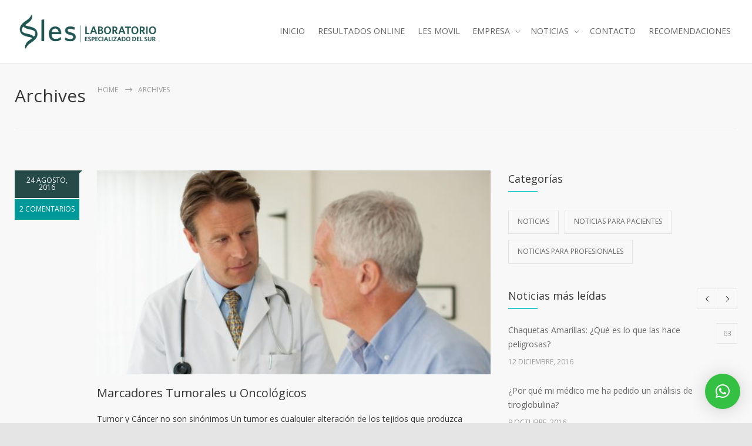

--- FILE ---
content_type: text/html; charset=utf-8
request_url: https://www.google.com/recaptcha/api2/anchor?ar=1&k=6Lcx4OQaAAAAAHVbFUxLT25V4bj7zy_DGwQusY7Y&co=aHR0cHM6Ly9sZXMtbGFiLmNvbS5hcjo0NDM.&hl=en&v=N67nZn4AqZkNcbeMu4prBgzg&size=invisible&anchor-ms=20000&execute-ms=30000&cb=a1r5sj352w4i
body_size: 48660
content:
<!DOCTYPE HTML><html dir="ltr" lang="en"><head><meta http-equiv="Content-Type" content="text/html; charset=UTF-8">
<meta http-equiv="X-UA-Compatible" content="IE=edge">
<title>reCAPTCHA</title>
<style type="text/css">
/* cyrillic-ext */
@font-face {
  font-family: 'Roboto';
  font-style: normal;
  font-weight: 400;
  font-stretch: 100%;
  src: url(//fonts.gstatic.com/s/roboto/v48/KFO7CnqEu92Fr1ME7kSn66aGLdTylUAMa3GUBHMdazTgWw.woff2) format('woff2');
  unicode-range: U+0460-052F, U+1C80-1C8A, U+20B4, U+2DE0-2DFF, U+A640-A69F, U+FE2E-FE2F;
}
/* cyrillic */
@font-face {
  font-family: 'Roboto';
  font-style: normal;
  font-weight: 400;
  font-stretch: 100%;
  src: url(//fonts.gstatic.com/s/roboto/v48/KFO7CnqEu92Fr1ME7kSn66aGLdTylUAMa3iUBHMdazTgWw.woff2) format('woff2');
  unicode-range: U+0301, U+0400-045F, U+0490-0491, U+04B0-04B1, U+2116;
}
/* greek-ext */
@font-face {
  font-family: 'Roboto';
  font-style: normal;
  font-weight: 400;
  font-stretch: 100%;
  src: url(//fonts.gstatic.com/s/roboto/v48/KFO7CnqEu92Fr1ME7kSn66aGLdTylUAMa3CUBHMdazTgWw.woff2) format('woff2');
  unicode-range: U+1F00-1FFF;
}
/* greek */
@font-face {
  font-family: 'Roboto';
  font-style: normal;
  font-weight: 400;
  font-stretch: 100%;
  src: url(//fonts.gstatic.com/s/roboto/v48/KFO7CnqEu92Fr1ME7kSn66aGLdTylUAMa3-UBHMdazTgWw.woff2) format('woff2');
  unicode-range: U+0370-0377, U+037A-037F, U+0384-038A, U+038C, U+038E-03A1, U+03A3-03FF;
}
/* math */
@font-face {
  font-family: 'Roboto';
  font-style: normal;
  font-weight: 400;
  font-stretch: 100%;
  src: url(//fonts.gstatic.com/s/roboto/v48/KFO7CnqEu92Fr1ME7kSn66aGLdTylUAMawCUBHMdazTgWw.woff2) format('woff2');
  unicode-range: U+0302-0303, U+0305, U+0307-0308, U+0310, U+0312, U+0315, U+031A, U+0326-0327, U+032C, U+032F-0330, U+0332-0333, U+0338, U+033A, U+0346, U+034D, U+0391-03A1, U+03A3-03A9, U+03B1-03C9, U+03D1, U+03D5-03D6, U+03F0-03F1, U+03F4-03F5, U+2016-2017, U+2034-2038, U+203C, U+2040, U+2043, U+2047, U+2050, U+2057, U+205F, U+2070-2071, U+2074-208E, U+2090-209C, U+20D0-20DC, U+20E1, U+20E5-20EF, U+2100-2112, U+2114-2115, U+2117-2121, U+2123-214F, U+2190, U+2192, U+2194-21AE, U+21B0-21E5, U+21F1-21F2, U+21F4-2211, U+2213-2214, U+2216-22FF, U+2308-230B, U+2310, U+2319, U+231C-2321, U+2336-237A, U+237C, U+2395, U+239B-23B7, U+23D0, U+23DC-23E1, U+2474-2475, U+25AF, U+25B3, U+25B7, U+25BD, U+25C1, U+25CA, U+25CC, U+25FB, U+266D-266F, U+27C0-27FF, U+2900-2AFF, U+2B0E-2B11, U+2B30-2B4C, U+2BFE, U+3030, U+FF5B, U+FF5D, U+1D400-1D7FF, U+1EE00-1EEFF;
}
/* symbols */
@font-face {
  font-family: 'Roboto';
  font-style: normal;
  font-weight: 400;
  font-stretch: 100%;
  src: url(//fonts.gstatic.com/s/roboto/v48/KFO7CnqEu92Fr1ME7kSn66aGLdTylUAMaxKUBHMdazTgWw.woff2) format('woff2');
  unicode-range: U+0001-000C, U+000E-001F, U+007F-009F, U+20DD-20E0, U+20E2-20E4, U+2150-218F, U+2190, U+2192, U+2194-2199, U+21AF, U+21E6-21F0, U+21F3, U+2218-2219, U+2299, U+22C4-22C6, U+2300-243F, U+2440-244A, U+2460-24FF, U+25A0-27BF, U+2800-28FF, U+2921-2922, U+2981, U+29BF, U+29EB, U+2B00-2BFF, U+4DC0-4DFF, U+FFF9-FFFB, U+10140-1018E, U+10190-1019C, U+101A0, U+101D0-101FD, U+102E0-102FB, U+10E60-10E7E, U+1D2C0-1D2D3, U+1D2E0-1D37F, U+1F000-1F0FF, U+1F100-1F1AD, U+1F1E6-1F1FF, U+1F30D-1F30F, U+1F315, U+1F31C, U+1F31E, U+1F320-1F32C, U+1F336, U+1F378, U+1F37D, U+1F382, U+1F393-1F39F, U+1F3A7-1F3A8, U+1F3AC-1F3AF, U+1F3C2, U+1F3C4-1F3C6, U+1F3CA-1F3CE, U+1F3D4-1F3E0, U+1F3ED, U+1F3F1-1F3F3, U+1F3F5-1F3F7, U+1F408, U+1F415, U+1F41F, U+1F426, U+1F43F, U+1F441-1F442, U+1F444, U+1F446-1F449, U+1F44C-1F44E, U+1F453, U+1F46A, U+1F47D, U+1F4A3, U+1F4B0, U+1F4B3, U+1F4B9, U+1F4BB, U+1F4BF, U+1F4C8-1F4CB, U+1F4D6, U+1F4DA, U+1F4DF, U+1F4E3-1F4E6, U+1F4EA-1F4ED, U+1F4F7, U+1F4F9-1F4FB, U+1F4FD-1F4FE, U+1F503, U+1F507-1F50B, U+1F50D, U+1F512-1F513, U+1F53E-1F54A, U+1F54F-1F5FA, U+1F610, U+1F650-1F67F, U+1F687, U+1F68D, U+1F691, U+1F694, U+1F698, U+1F6AD, U+1F6B2, U+1F6B9-1F6BA, U+1F6BC, U+1F6C6-1F6CF, U+1F6D3-1F6D7, U+1F6E0-1F6EA, U+1F6F0-1F6F3, U+1F6F7-1F6FC, U+1F700-1F7FF, U+1F800-1F80B, U+1F810-1F847, U+1F850-1F859, U+1F860-1F887, U+1F890-1F8AD, U+1F8B0-1F8BB, U+1F8C0-1F8C1, U+1F900-1F90B, U+1F93B, U+1F946, U+1F984, U+1F996, U+1F9E9, U+1FA00-1FA6F, U+1FA70-1FA7C, U+1FA80-1FA89, U+1FA8F-1FAC6, U+1FACE-1FADC, U+1FADF-1FAE9, U+1FAF0-1FAF8, U+1FB00-1FBFF;
}
/* vietnamese */
@font-face {
  font-family: 'Roboto';
  font-style: normal;
  font-weight: 400;
  font-stretch: 100%;
  src: url(//fonts.gstatic.com/s/roboto/v48/KFO7CnqEu92Fr1ME7kSn66aGLdTylUAMa3OUBHMdazTgWw.woff2) format('woff2');
  unicode-range: U+0102-0103, U+0110-0111, U+0128-0129, U+0168-0169, U+01A0-01A1, U+01AF-01B0, U+0300-0301, U+0303-0304, U+0308-0309, U+0323, U+0329, U+1EA0-1EF9, U+20AB;
}
/* latin-ext */
@font-face {
  font-family: 'Roboto';
  font-style: normal;
  font-weight: 400;
  font-stretch: 100%;
  src: url(//fonts.gstatic.com/s/roboto/v48/KFO7CnqEu92Fr1ME7kSn66aGLdTylUAMa3KUBHMdazTgWw.woff2) format('woff2');
  unicode-range: U+0100-02BA, U+02BD-02C5, U+02C7-02CC, U+02CE-02D7, U+02DD-02FF, U+0304, U+0308, U+0329, U+1D00-1DBF, U+1E00-1E9F, U+1EF2-1EFF, U+2020, U+20A0-20AB, U+20AD-20C0, U+2113, U+2C60-2C7F, U+A720-A7FF;
}
/* latin */
@font-face {
  font-family: 'Roboto';
  font-style: normal;
  font-weight: 400;
  font-stretch: 100%;
  src: url(//fonts.gstatic.com/s/roboto/v48/KFO7CnqEu92Fr1ME7kSn66aGLdTylUAMa3yUBHMdazQ.woff2) format('woff2');
  unicode-range: U+0000-00FF, U+0131, U+0152-0153, U+02BB-02BC, U+02C6, U+02DA, U+02DC, U+0304, U+0308, U+0329, U+2000-206F, U+20AC, U+2122, U+2191, U+2193, U+2212, U+2215, U+FEFF, U+FFFD;
}
/* cyrillic-ext */
@font-face {
  font-family: 'Roboto';
  font-style: normal;
  font-weight: 500;
  font-stretch: 100%;
  src: url(//fonts.gstatic.com/s/roboto/v48/KFO7CnqEu92Fr1ME7kSn66aGLdTylUAMa3GUBHMdazTgWw.woff2) format('woff2');
  unicode-range: U+0460-052F, U+1C80-1C8A, U+20B4, U+2DE0-2DFF, U+A640-A69F, U+FE2E-FE2F;
}
/* cyrillic */
@font-face {
  font-family: 'Roboto';
  font-style: normal;
  font-weight: 500;
  font-stretch: 100%;
  src: url(//fonts.gstatic.com/s/roboto/v48/KFO7CnqEu92Fr1ME7kSn66aGLdTylUAMa3iUBHMdazTgWw.woff2) format('woff2');
  unicode-range: U+0301, U+0400-045F, U+0490-0491, U+04B0-04B1, U+2116;
}
/* greek-ext */
@font-face {
  font-family: 'Roboto';
  font-style: normal;
  font-weight: 500;
  font-stretch: 100%;
  src: url(//fonts.gstatic.com/s/roboto/v48/KFO7CnqEu92Fr1ME7kSn66aGLdTylUAMa3CUBHMdazTgWw.woff2) format('woff2');
  unicode-range: U+1F00-1FFF;
}
/* greek */
@font-face {
  font-family: 'Roboto';
  font-style: normal;
  font-weight: 500;
  font-stretch: 100%;
  src: url(//fonts.gstatic.com/s/roboto/v48/KFO7CnqEu92Fr1ME7kSn66aGLdTylUAMa3-UBHMdazTgWw.woff2) format('woff2');
  unicode-range: U+0370-0377, U+037A-037F, U+0384-038A, U+038C, U+038E-03A1, U+03A3-03FF;
}
/* math */
@font-face {
  font-family: 'Roboto';
  font-style: normal;
  font-weight: 500;
  font-stretch: 100%;
  src: url(//fonts.gstatic.com/s/roboto/v48/KFO7CnqEu92Fr1ME7kSn66aGLdTylUAMawCUBHMdazTgWw.woff2) format('woff2');
  unicode-range: U+0302-0303, U+0305, U+0307-0308, U+0310, U+0312, U+0315, U+031A, U+0326-0327, U+032C, U+032F-0330, U+0332-0333, U+0338, U+033A, U+0346, U+034D, U+0391-03A1, U+03A3-03A9, U+03B1-03C9, U+03D1, U+03D5-03D6, U+03F0-03F1, U+03F4-03F5, U+2016-2017, U+2034-2038, U+203C, U+2040, U+2043, U+2047, U+2050, U+2057, U+205F, U+2070-2071, U+2074-208E, U+2090-209C, U+20D0-20DC, U+20E1, U+20E5-20EF, U+2100-2112, U+2114-2115, U+2117-2121, U+2123-214F, U+2190, U+2192, U+2194-21AE, U+21B0-21E5, U+21F1-21F2, U+21F4-2211, U+2213-2214, U+2216-22FF, U+2308-230B, U+2310, U+2319, U+231C-2321, U+2336-237A, U+237C, U+2395, U+239B-23B7, U+23D0, U+23DC-23E1, U+2474-2475, U+25AF, U+25B3, U+25B7, U+25BD, U+25C1, U+25CA, U+25CC, U+25FB, U+266D-266F, U+27C0-27FF, U+2900-2AFF, U+2B0E-2B11, U+2B30-2B4C, U+2BFE, U+3030, U+FF5B, U+FF5D, U+1D400-1D7FF, U+1EE00-1EEFF;
}
/* symbols */
@font-face {
  font-family: 'Roboto';
  font-style: normal;
  font-weight: 500;
  font-stretch: 100%;
  src: url(//fonts.gstatic.com/s/roboto/v48/KFO7CnqEu92Fr1ME7kSn66aGLdTylUAMaxKUBHMdazTgWw.woff2) format('woff2');
  unicode-range: U+0001-000C, U+000E-001F, U+007F-009F, U+20DD-20E0, U+20E2-20E4, U+2150-218F, U+2190, U+2192, U+2194-2199, U+21AF, U+21E6-21F0, U+21F3, U+2218-2219, U+2299, U+22C4-22C6, U+2300-243F, U+2440-244A, U+2460-24FF, U+25A0-27BF, U+2800-28FF, U+2921-2922, U+2981, U+29BF, U+29EB, U+2B00-2BFF, U+4DC0-4DFF, U+FFF9-FFFB, U+10140-1018E, U+10190-1019C, U+101A0, U+101D0-101FD, U+102E0-102FB, U+10E60-10E7E, U+1D2C0-1D2D3, U+1D2E0-1D37F, U+1F000-1F0FF, U+1F100-1F1AD, U+1F1E6-1F1FF, U+1F30D-1F30F, U+1F315, U+1F31C, U+1F31E, U+1F320-1F32C, U+1F336, U+1F378, U+1F37D, U+1F382, U+1F393-1F39F, U+1F3A7-1F3A8, U+1F3AC-1F3AF, U+1F3C2, U+1F3C4-1F3C6, U+1F3CA-1F3CE, U+1F3D4-1F3E0, U+1F3ED, U+1F3F1-1F3F3, U+1F3F5-1F3F7, U+1F408, U+1F415, U+1F41F, U+1F426, U+1F43F, U+1F441-1F442, U+1F444, U+1F446-1F449, U+1F44C-1F44E, U+1F453, U+1F46A, U+1F47D, U+1F4A3, U+1F4B0, U+1F4B3, U+1F4B9, U+1F4BB, U+1F4BF, U+1F4C8-1F4CB, U+1F4D6, U+1F4DA, U+1F4DF, U+1F4E3-1F4E6, U+1F4EA-1F4ED, U+1F4F7, U+1F4F9-1F4FB, U+1F4FD-1F4FE, U+1F503, U+1F507-1F50B, U+1F50D, U+1F512-1F513, U+1F53E-1F54A, U+1F54F-1F5FA, U+1F610, U+1F650-1F67F, U+1F687, U+1F68D, U+1F691, U+1F694, U+1F698, U+1F6AD, U+1F6B2, U+1F6B9-1F6BA, U+1F6BC, U+1F6C6-1F6CF, U+1F6D3-1F6D7, U+1F6E0-1F6EA, U+1F6F0-1F6F3, U+1F6F7-1F6FC, U+1F700-1F7FF, U+1F800-1F80B, U+1F810-1F847, U+1F850-1F859, U+1F860-1F887, U+1F890-1F8AD, U+1F8B0-1F8BB, U+1F8C0-1F8C1, U+1F900-1F90B, U+1F93B, U+1F946, U+1F984, U+1F996, U+1F9E9, U+1FA00-1FA6F, U+1FA70-1FA7C, U+1FA80-1FA89, U+1FA8F-1FAC6, U+1FACE-1FADC, U+1FADF-1FAE9, U+1FAF0-1FAF8, U+1FB00-1FBFF;
}
/* vietnamese */
@font-face {
  font-family: 'Roboto';
  font-style: normal;
  font-weight: 500;
  font-stretch: 100%;
  src: url(//fonts.gstatic.com/s/roboto/v48/KFO7CnqEu92Fr1ME7kSn66aGLdTylUAMa3OUBHMdazTgWw.woff2) format('woff2');
  unicode-range: U+0102-0103, U+0110-0111, U+0128-0129, U+0168-0169, U+01A0-01A1, U+01AF-01B0, U+0300-0301, U+0303-0304, U+0308-0309, U+0323, U+0329, U+1EA0-1EF9, U+20AB;
}
/* latin-ext */
@font-face {
  font-family: 'Roboto';
  font-style: normal;
  font-weight: 500;
  font-stretch: 100%;
  src: url(//fonts.gstatic.com/s/roboto/v48/KFO7CnqEu92Fr1ME7kSn66aGLdTylUAMa3KUBHMdazTgWw.woff2) format('woff2');
  unicode-range: U+0100-02BA, U+02BD-02C5, U+02C7-02CC, U+02CE-02D7, U+02DD-02FF, U+0304, U+0308, U+0329, U+1D00-1DBF, U+1E00-1E9F, U+1EF2-1EFF, U+2020, U+20A0-20AB, U+20AD-20C0, U+2113, U+2C60-2C7F, U+A720-A7FF;
}
/* latin */
@font-face {
  font-family: 'Roboto';
  font-style: normal;
  font-weight: 500;
  font-stretch: 100%;
  src: url(//fonts.gstatic.com/s/roboto/v48/KFO7CnqEu92Fr1ME7kSn66aGLdTylUAMa3yUBHMdazQ.woff2) format('woff2');
  unicode-range: U+0000-00FF, U+0131, U+0152-0153, U+02BB-02BC, U+02C6, U+02DA, U+02DC, U+0304, U+0308, U+0329, U+2000-206F, U+20AC, U+2122, U+2191, U+2193, U+2212, U+2215, U+FEFF, U+FFFD;
}
/* cyrillic-ext */
@font-face {
  font-family: 'Roboto';
  font-style: normal;
  font-weight: 900;
  font-stretch: 100%;
  src: url(//fonts.gstatic.com/s/roboto/v48/KFO7CnqEu92Fr1ME7kSn66aGLdTylUAMa3GUBHMdazTgWw.woff2) format('woff2');
  unicode-range: U+0460-052F, U+1C80-1C8A, U+20B4, U+2DE0-2DFF, U+A640-A69F, U+FE2E-FE2F;
}
/* cyrillic */
@font-face {
  font-family: 'Roboto';
  font-style: normal;
  font-weight: 900;
  font-stretch: 100%;
  src: url(//fonts.gstatic.com/s/roboto/v48/KFO7CnqEu92Fr1ME7kSn66aGLdTylUAMa3iUBHMdazTgWw.woff2) format('woff2');
  unicode-range: U+0301, U+0400-045F, U+0490-0491, U+04B0-04B1, U+2116;
}
/* greek-ext */
@font-face {
  font-family: 'Roboto';
  font-style: normal;
  font-weight: 900;
  font-stretch: 100%;
  src: url(//fonts.gstatic.com/s/roboto/v48/KFO7CnqEu92Fr1ME7kSn66aGLdTylUAMa3CUBHMdazTgWw.woff2) format('woff2');
  unicode-range: U+1F00-1FFF;
}
/* greek */
@font-face {
  font-family: 'Roboto';
  font-style: normal;
  font-weight: 900;
  font-stretch: 100%;
  src: url(//fonts.gstatic.com/s/roboto/v48/KFO7CnqEu92Fr1ME7kSn66aGLdTylUAMa3-UBHMdazTgWw.woff2) format('woff2');
  unicode-range: U+0370-0377, U+037A-037F, U+0384-038A, U+038C, U+038E-03A1, U+03A3-03FF;
}
/* math */
@font-face {
  font-family: 'Roboto';
  font-style: normal;
  font-weight: 900;
  font-stretch: 100%;
  src: url(//fonts.gstatic.com/s/roboto/v48/KFO7CnqEu92Fr1ME7kSn66aGLdTylUAMawCUBHMdazTgWw.woff2) format('woff2');
  unicode-range: U+0302-0303, U+0305, U+0307-0308, U+0310, U+0312, U+0315, U+031A, U+0326-0327, U+032C, U+032F-0330, U+0332-0333, U+0338, U+033A, U+0346, U+034D, U+0391-03A1, U+03A3-03A9, U+03B1-03C9, U+03D1, U+03D5-03D6, U+03F0-03F1, U+03F4-03F5, U+2016-2017, U+2034-2038, U+203C, U+2040, U+2043, U+2047, U+2050, U+2057, U+205F, U+2070-2071, U+2074-208E, U+2090-209C, U+20D0-20DC, U+20E1, U+20E5-20EF, U+2100-2112, U+2114-2115, U+2117-2121, U+2123-214F, U+2190, U+2192, U+2194-21AE, U+21B0-21E5, U+21F1-21F2, U+21F4-2211, U+2213-2214, U+2216-22FF, U+2308-230B, U+2310, U+2319, U+231C-2321, U+2336-237A, U+237C, U+2395, U+239B-23B7, U+23D0, U+23DC-23E1, U+2474-2475, U+25AF, U+25B3, U+25B7, U+25BD, U+25C1, U+25CA, U+25CC, U+25FB, U+266D-266F, U+27C0-27FF, U+2900-2AFF, U+2B0E-2B11, U+2B30-2B4C, U+2BFE, U+3030, U+FF5B, U+FF5D, U+1D400-1D7FF, U+1EE00-1EEFF;
}
/* symbols */
@font-face {
  font-family: 'Roboto';
  font-style: normal;
  font-weight: 900;
  font-stretch: 100%;
  src: url(//fonts.gstatic.com/s/roboto/v48/KFO7CnqEu92Fr1ME7kSn66aGLdTylUAMaxKUBHMdazTgWw.woff2) format('woff2');
  unicode-range: U+0001-000C, U+000E-001F, U+007F-009F, U+20DD-20E0, U+20E2-20E4, U+2150-218F, U+2190, U+2192, U+2194-2199, U+21AF, U+21E6-21F0, U+21F3, U+2218-2219, U+2299, U+22C4-22C6, U+2300-243F, U+2440-244A, U+2460-24FF, U+25A0-27BF, U+2800-28FF, U+2921-2922, U+2981, U+29BF, U+29EB, U+2B00-2BFF, U+4DC0-4DFF, U+FFF9-FFFB, U+10140-1018E, U+10190-1019C, U+101A0, U+101D0-101FD, U+102E0-102FB, U+10E60-10E7E, U+1D2C0-1D2D3, U+1D2E0-1D37F, U+1F000-1F0FF, U+1F100-1F1AD, U+1F1E6-1F1FF, U+1F30D-1F30F, U+1F315, U+1F31C, U+1F31E, U+1F320-1F32C, U+1F336, U+1F378, U+1F37D, U+1F382, U+1F393-1F39F, U+1F3A7-1F3A8, U+1F3AC-1F3AF, U+1F3C2, U+1F3C4-1F3C6, U+1F3CA-1F3CE, U+1F3D4-1F3E0, U+1F3ED, U+1F3F1-1F3F3, U+1F3F5-1F3F7, U+1F408, U+1F415, U+1F41F, U+1F426, U+1F43F, U+1F441-1F442, U+1F444, U+1F446-1F449, U+1F44C-1F44E, U+1F453, U+1F46A, U+1F47D, U+1F4A3, U+1F4B0, U+1F4B3, U+1F4B9, U+1F4BB, U+1F4BF, U+1F4C8-1F4CB, U+1F4D6, U+1F4DA, U+1F4DF, U+1F4E3-1F4E6, U+1F4EA-1F4ED, U+1F4F7, U+1F4F9-1F4FB, U+1F4FD-1F4FE, U+1F503, U+1F507-1F50B, U+1F50D, U+1F512-1F513, U+1F53E-1F54A, U+1F54F-1F5FA, U+1F610, U+1F650-1F67F, U+1F687, U+1F68D, U+1F691, U+1F694, U+1F698, U+1F6AD, U+1F6B2, U+1F6B9-1F6BA, U+1F6BC, U+1F6C6-1F6CF, U+1F6D3-1F6D7, U+1F6E0-1F6EA, U+1F6F0-1F6F3, U+1F6F7-1F6FC, U+1F700-1F7FF, U+1F800-1F80B, U+1F810-1F847, U+1F850-1F859, U+1F860-1F887, U+1F890-1F8AD, U+1F8B0-1F8BB, U+1F8C0-1F8C1, U+1F900-1F90B, U+1F93B, U+1F946, U+1F984, U+1F996, U+1F9E9, U+1FA00-1FA6F, U+1FA70-1FA7C, U+1FA80-1FA89, U+1FA8F-1FAC6, U+1FACE-1FADC, U+1FADF-1FAE9, U+1FAF0-1FAF8, U+1FB00-1FBFF;
}
/* vietnamese */
@font-face {
  font-family: 'Roboto';
  font-style: normal;
  font-weight: 900;
  font-stretch: 100%;
  src: url(//fonts.gstatic.com/s/roboto/v48/KFO7CnqEu92Fr1ME7kSn66aGLdTylUAMa3OUBHMdazTgWw.woff2) format('woff2');
  unicode-range: U+0102-0103, U+0110-0111, U+0128-0129, U+0168-0169, U+01A0-01A1, U+01AF-01B0, U+0300-0301, U+0303-0304, U+0308-0309, U+0323, U+0329, U+1EA0-1EF9, U+20AB;
}
/* latin-ext */
@font-face {
  font-family: 'Roboto';
  font-style: normal;
  font-weight: 900;
  font-stretch: 100%;
  src: url(//fonts.gstatic.com/s/roboto/v48/KFO7CnqEu92Fr1ME7kSn66aGLdTylUAMa3KUBHMdazTgWw.woff2) format('woff2');
  unicode-range: U+0100-02BA, U+02BD-02C5, U+02C7-02CC, U+02CE-02D7, U+02DD-02FF, U+0304, U+0308, U+0329, U+1D00-1DBF, U+1E00-1E9F, U+1EF2-1EFF, U+2020, U+20A0-20AB, U+20AD-20C0, U+2113, U+2C60-2C7F, U+A720-A7FF;
}
/* latin */
@font-face {
  font-family: 'Roboto';
  font-style: normal;
  font-weight: 900;
  font-stretch: 100%;
  src: url(//fonts.gstatic.com/s/roboto/v48/KFO7CnqEu92Fr1ME7kSn66aGLdTylUAMa3yUBHMdazQ.woff2) format('woff2');
  unicode-range: U+0000-00FF, U+0131, U+0152-0153, U+02BB-02BC, U+02C6, U+02DA, U+02DC, U+0304, U+0308, U+0329, U+2000-206F, U+20AC, U+2122, U+2191, U+2193, U+2212, U+2215, U+FEFF, U+FFFD;
}

</style>
<link rel="stylesheet" type="text/css" href="https://www.gstatic.com/recaptcha/releases/N67nZn4AqZkNcbeMu4prBgzg/styles__ltr.css">
<script nonce="tqFbMDnA3qSD7rnv40kjPw" type="text/javascript">window['__recaptcha_api'] = 'https://www.google.com/recaptcha/api2/';</script>
<script type="text/javascript" src="https://www.gstatic.com/recaptcha/releases/N67nZn4AqZkNcbeMu4prBgzg/recaptcha__en.js" nonce="tqFbMDnA3qSD7rnv40kjPw">
      
    </script></head>
<body><div id="rc-anchor-alert" class="rc-anchor-alert"></div>
<input type="hidden" id="recaptcha-token" value="[base64]">
<script type="text/javascript" nonce="tqFbMDnA3qSD7rnv40kjPw">
      recaptcha.anchor.Main.init("[\x22ainput\x22,[\x22bgdata\x22,\x22\x22,\[base64]/[base64]/[base64]/bmV3IHJbeF0oY1swXSk6RT09Mj9uZXcgclt4XShjWzBdLGNbMV0pOkU9PTM/bmV3IHJbeF0oY1swXSxjWzFdLGNbMl0pOkU9PTQ/[base64]/[base64]/[base64]/[base64]/[base64]/[base64]/[base64]/[base64]\x22,\[base64]\\u003d\x22,\[base64]/DvsKXw6TDhcK1w4lVwoHCtcOFWMOGKsO+w61cwrM5woUMEGXDg8Ogd8Ogw5gWw71iwqQHNSVgw7paw6NZGcONCnx6wqjDu8OJw4jDocK1VTjDviXDkAvDg1PCtcKhJsOQFQ/Di8OKOcKBw65yMRrDnVLDrgnCtQI4wpTCrDk7wo/Ct8KOwpVKwrp9JGfDsMKawqYyAnwmccK4wrvDsMKQOMOFJ8KjwoAwBsOrw5PDuMKTJgR5w4fClD1DVQNgw6vCl8OLDMOjSAfClFtawpJSNnXCj8Oiw59tUSBNKMO4woodS8KxMsKIwrpCw4RVajnCnlpXwqjCtcK5DUo/w7Yzwq8uRMKdw4fCinnDtMOAZ8OqwojCuAd6DiPDk8OmwpPCjXHDm1ASw4lFBG/CnsOPwrcsX8O+IMKDHldrw53DhlQiw5hAclPDg8OcDldKwqtZw6bCk8OHw4Y1worCssOKdsKYw5gGUjxsGTZ+cMOTHcODwpoQwrUuw6lARMOxfCZMGiUWw6HDtCjDvMOoIhEIWE0Lw5PCg0NfaXFPMmzDrkbCliMkekcCwpnDlU3CrQpRZWw3fEAiEMKjw4s/TifCr8Kgwp85wp4GVsO7GcKjLRxXDMOcwoJCwp1bw6TCvcOdesOaCHLDoMONNcKxwrPClyRZw6XDsVLCqQ7ClcOww6vDpcOnwp83w6IZFQEnwrU/[base64]/[base64]/wrfCsWjCj8ORwqLDh8OPw6kYI0PCmDXDiV01LmXCv1kkw79hw4PCom3Dil3Cr8Ktw5PCgzocw4nCt8O0woxidMOjw6kTKmjCghwFGsKDwq04w5XCv8KmwrzDuMOSexvCmsOtw77CigXDrMO8CMKVwp/[base64]/DiE1Hw4zCnH3DnMK8LmDCj8O3AMOjwo48JVTDul0pdhDDusKSZMOQwpsGwpFSDXN5w5HDoMKsBMKYwrdsworCr8OkWcOhSToBwq0hMMKKwoDChh7CgMOJQ8OueVDDl3dUKsOiwqAsw5bDscO/AVVqOn5owpp2wpg9OcKLw60lwo3DsnlRwq/CgHFPwqvCuCNxZcOBw5TDt8KDw6/DniB7OGbCrMOuax5UVMK4JQnCtXvCksOzXELCgRYOD1TDsRLChMO7wpXDucO7AkPCvAQrwqLDlSs8wqzClsKYwoBMworDhQJScj/DqMOVw4l7PMOQwoTDuHrDn8O+ZxDCgmthwo/CvcKTwp0LwqAKP8OOA0lBcMKnwoE3SMOsZsOdwr7Cj8OHw7/DmBFgBcKjRMKWZTHCukhBwqMJwqA4bMOawpTCuS7CjkhlTcKAa8Ktwo4EP1AzOiU0b8KSwqnCngfDv8KKwqvCrgUpACceaRhZw7slw7/Dr1xfwrHDikjCg1rDocOqJMO0OMKdwoh/TxrDgMKhL17DtsOOwr3DuTTDl3M9woLCh3gpwrbDrD7DlMOgw7FqwrvDo8Olw6VywrYPwqN4w4k5BcKlIsOgFnfDscKAC1AgRcKDw7k9w47DpmnCtDhYw6bCuMOrwpJkAcKrC2DDtsOcBsOcRh7Cj1vDo8KdZyBpNwDDtMOxfmXCs8Oxwo/Dmg/CnRvDr8KdwrNNBz8MA8O0SVRUw7sWw75hfsKQw7lkdijDmcO4w7/DvcKedMOlwrYSVjzCiwzDgMKEW8Kvw4/[base64]/wrJHw6d3BH/[base64]/DisOJQMOAw4UFw6XDlMOIHHrClcO1f8OrAmUPT8KhVWTCvUU2w4/[base64]/CosKSGsOewrM1HGsAc8OJbsKXwqoVWsKEw4zDhUgyLCDCsx4LwpETwq/CrwjDqTBTw5Nuwp/CkQDCvcK4T8K1wqPCiHZvwrDDtAxNbsKtdFM5w70Jw6ojw7ZkwptlQcOEP8O/dMOKXsOtNsKDw53DtlTCtXfChsKbwqXCvcKLcUbDjREDwrfChcOVwrfCkMKeEyduwq1YwrDDghUjHMOiw4XCtgwzwrR/w7UuacKWw7jDpEAqE01nNMObJcOmwo1lOcOYdSvDlcOOE8KMGsO3wplRVMO2OcOww6FnFkHCuzvDu0dEw6pRXkjDg8K7fsKAwqgcfcK9BcKUGFvDqsOPc8Kvw5/CmcK5NG9zwrsTwofDsHBWwpDDkRkXwr/[base64]/bCARXMKIBBfDt8OKNsOpwpvDh8O4dknDrsO8CxHCnMO8w4zCoMO3w7UHb8K4w7UuLFXDmiHCqx7DucO4GcK8fMOBb0Bxwp3DujVRwqbCrhZzVsKYw40tHV0nwp3DnsOOWsKsNT8kbnnDpMK7w4pvw6zDqUTCr17CvCvDuEpwwo/DssOXw4Y0PcOOw4HChMKWw4EfX8KqwpPCjcOna8O2dcOLw4VrIj1Ywq/Dg03DvsOPRcKCw6Unw7MMLsOeKsKdwpgXw5h3US3Cu0BVwpTCv1wQwr8pYQPCncKpwpLCn3PCj2dzcMOKDhLDoMOqw4bCnsKjwqzDskYkDcOpwrIpdVbCtsOowp1aKjgLwpvCmsObN8KQw6dCVlvCr8KgwqRiw7FWTsKMw73Cv8OQwqXDm8K/[base64]/S8OzSXPCncKvwqZzwpfCr8OoMMKVwp7CrcORwoUYX8KDw6YCXjHDuRsGcMKTw5DDu8Onw7MSQmPDjH7DlsOlfXTDhBQrAMOWEWvDqsOyacOwJ8OSwrlGNcOTw57CvcORwoPDpB5PKFTCsQQPwq9Iw6cHBMKQwqbCqMKOw4YSw4nDvwUPw5jCj8KHwqTDqSopw5JRwpd/[base64]/KnnDkcK+w5bComkZNQYpw5ZrL8OPZyXCl3vDncKGJsKsO8OOwp7DlQHCi8OwR8KywrPDusOFO8KBwr01w5TDtgpbasOxwqpRYSrClk/[base64]/ClTU/[base64]/DhMKHM8KrYMKMD8OZQsOxw4rCgMKIwqrClEErKTQYbmFNcsOYDcOgw7XCs8KvwoRGw7DDkm02PcKfSy9qHMOET2t5w7kqwp8MMsKTWcOqCsKaKcKbF8K8wo8kdmrDlsOfw7E+PsKKwoxuw4vCrn7CvMOOw7XCvcKuwpTDp8OTw7kKwrJ1dcO8wrMWbx/DicOmOsKEwoEgwrzCtnnCrcKrw67DmnvCtcKETBg+w5vDvj0IGx1cax1oWzRyw77DqndaL8OrY8KJKzlDRcOAw73DnhV7dmnCvhxKXCQoBXvDh3/[base64]/DrcKqN8OwLTLDssOnw7vDjsKWwrkkcMKfwpTChg7DuMKqw7fDsMKtR8O0wpXCisK7QcKnwrnCpMO2VMOUw6pqD8O6w4nChMOIdsKBKcKxOHDDmXsewo1owrbCrsObPMKFw6fCqgtfwpLDocKswqwdOz3CgMOZLsKTwrTCtSrCql0/[base64]/w78Zw78eFsOOCsKnw5LDp8K4T8KMwqoUw7/DtcK/HwQHLsKVAyvCn8OBw5lkw4RuwqoewrHDucOPdcKRw5XCiMKwwqkMZknDlMKZw7LCqcOPAgx8wrPDisKZGgLCusOFwovCu8OXw7bCqMOpw7MZw4TCk8K/[base64]/cG/Cp8K/FcOMwofDscKnJ8Ksw6BVBm/[base64]/[base64]/Hz/Dk8Ohw4tlG8ObV33CqsOyLh/Dsz4rb8OlK0XDthAmBMO7C8K7ZsKjQjIvXxdEwrnDnUAZwogTNsO/w6rCk8Oqw615w7NjwqLCtsOvJcKSw6RJNzHDvcOJfcOewrMYwo0Bw7bDvMOCwr85wqzDq8Kmw6V8w6nDpMKQwqDCjsKbw5dyKFTCi8KAWcOew6XDrUtLwq/DjEl2w68Bw4EFP8K6w7UYw7Vxw7/CsgtDwozCn8OQa2LClDoNNmAFw7BXFcKTVgwEwph8wrvDrsOjDMOBS8OzXEPDhsOvNhrCn8KcGDAAIcOyw7TDtwTDnDYyYsOXX1vCt8KSfRk4bsOfw4rDksOAMkNFwofDhj/DvcKjwp7Di8OQw4k6wqTCmjcgw7h5woB3w58fLCbCs8K5wogxw7tbGVwRw7xeasOCw6HDtyp/NcKVDcKXAMKBw7nDr8ObLMKQDcKrw4DCizPDkmzDphrCnMOnw77CscKrLAbDqWMkW8OLwoHDkXJXXAVjQ0VPesOmwqR3L1onWEpsw7Mbw740w6RbP8Kpw7k1MMOEwqUhwp3DjcOAXCoXNUbDuwV9w5LDr8KTbERRwpQyBMKfw7rDuB/[base64]/[base64]/Dp8KMw6rCoMOQFUjCnxTCuMKDw5DCsRrCgMOOw40hJjHCnFs3BgfCo8OXb2h5wqHCscKaYhJMX8KUXzPDssKIRVbDjcKnw7BYCWdFC8OfF8KRHjlTLRzDvC7CmAIyw4LDgMKpwodASETCpw1ZCMK1wpzCvy7Cg0fCnMOWNMKiw6lCAsKBZGlrwrJJOMOpERlcwp/Dt0EgXkkBw5LDkU06w54fw4g2QXYEe8Kaw71+w6NsTMKtw4EZE8KSHcK7FwXDqsO5aAxLw6/ChMOtYyMbMzbCqsOUw7V8AB87w5MLwq/DgcK9c8OTw4Qtw5fDp0bDjMOtwr7DtsOiRsOlYsO/w6TDpsO7UsKhMcO2woLDuhLDnmPCo2BdPinDh8O7w6rDoDzCr8KKwpQDw5LDim4AwoDCpzkdWsKTRVDDj0DDjw/DnBbCr8KEw4Z9SMOvPcK7CsKzHMOUwp3CocKVw5dcw696w4BDcWLDnDLDm8KHfMKCw5wEw6HDvnTDpsOuOUU6EsOxM8KSBWLCpcOAMTEwNcO+wodOOWPDuX1Iwq8hc8KAGnUiw4/Dl1rDvsO1woZxKMOywqXCtFkJw5oWfsO/HRDCtADDglMhNAXCvsOaw7DDugYuXXgoZsKBwpURwpV/wqDDsUkWfV/Cgx/DtMKzeA/[base64]/Co3AZf8OewpIswrV3wrZnNHPDsMO0cn0iSMKHUn51wqgJHy/CicKBwrECNcOwwp4hwqfDtsK3w4g/[base64]/[base64]/Ck1fCmErDtkMAw6IFS8OYZ8K4w6wOcsKrwq/CicKqw7UbI3nDlMO8NGNpKcO7ZcOCEgPCp3PDjMO5w5QEO2LDhA8kwqpCFcOLWHttwqfCgcONMMKPwpjCmhh/I8K1Rn0LW8Oofw/DgcKXcH7Dv8KjwpBpeMKww5XDvcOPH3dXYyTDnGY0YsKUdTTCj8Ofw6fCicOXNsKLw4xjVsK5e8K3clE/KDDCqwhrwqcOwoDDlsO9LcOSccKXcXRudVzDogg7woTCn3TDqX5LfEMVw6wmesKTw7kAeCjCrMKDbcKQasKeAcKJRCRjOSnDqHnDoMOIZ8K/WcOfw4PChjrDjsKieywTLkjCuMKieQ46OG8FKsKTw4PCjzzCvCDDjDEzwowBwqTDgwLCuQFDe8Kow4/Ds0XCosK7MDPCrnlTwrXDjMO3wpN4wp0cRcO9wofDvMOaCERRRx3CkQMXwr45wrgGBMOXw6PDrMOMw5ssw6YrQwgzVWjChMK0JEDDvcOId8KneWfCrMKqw47Du8O0NMOUwp4EVhMUwrTCusOzUUvDv8O5w6LCiMO+wrZMLsOISF8tOFpqJMOMVsKadcKQdmbCqh/[base64]/Dm8Oywo7CjMOGUTU5w47CuMKOw4YaSQLDlcOrwocSZsKtaCtaF8K6Bws1w4xxAMOnLD9SZ8KmwqJWMMOyazDCrTE0w71gwrjDrcO6wovCil/[base64]/Dv0dYw6TCoAwDbxMnMMO4ccOffDBJw7vDsydowq/CqgZgCsKrNRXDosOswqgMwqdZw4oww4/CmcOawqXDtUTCjxBew7B2VcOpHDfDn8OJD8KxBkzCmFoswrfCvT/Ct8OHw6zDvUV7GlXCmsKQwplFSsKlwrEawonDnjTDsRQtw6BGw6I+w6rCvw1kw6xTLMKsclxPcjXDssOdSDvDvsOHwoJlwqljw5PCssKlw74EcsOKw4EBeTfDmcKTw6k2wqB5ccOUwppULcK7wrrCu2PDjk/[base64]/DrcKGw6fDv3FFH8KcwpdTw7jDuQzDrcOawplQw6w3S1TCviMMXmDDncOFacOkRMK8wpjDgAsFe8OAwr0vwr3CnXMEfMO6woAjwo3DnMKcw75SwppHLgxNw58TMgvCusK+wo0Tw4rCuh85w6kebyFGfA/CpGZNwqfDoMOUSsOdJ8OscAPDucKjw4vDrcO5w5Z8w5gYNxjCtmfDhS14w5bDjFs7dE/DtwZLaTEIwpbDjcKdw6dbw6rCq8OVV8O7GMKjfcKQK14Lwo/[base64]/[base64]/CrsK9BcOdwokXVTMNw6ICIg7CrCx8Lh8TeyxrX19KwrZCw4Zmw74eHMK0JMORbVnCgABRLwjDtcO0w4/[base64]/w5vDlMOBw6HCg8KvO8OlwphOw7zCnBjCtMOWwq/DqMKGwrBHwqREe11zwrAnBsKxDMK7wosDw5HCmcO6w7EhHRvCicOOw4fCiB/DvMKrM8KPw6jCicOSw5fDg8KNwqvCnmkTPVdhGMOTTHXDojbCpgYBB3NiVMOAw4PCjcKiX8Kxw54JIcKjGcKLwrglwqUPQsKrwporwoTCoQdxU2JHwprDqFjCpMKyf3rCjMKWwpMPwpbCpzHDizE/w6w1WcKmwr4Cw44dFDbDjcKNw5USw6XDqgXCiWd5B1/DpsOuGAo2wqIiwoRcVBDDrjnDpcKRw60Cw7bDnkgnw7cCwplGNFfCg8Kfw5oowqMXw5tUw74Sw5lwwpJHZCMYw5zCvlzDqsObwr3Cvkk6QcKuw7/DrcKRG3Q+EjTChcK9ZTbDscOtdMOBwqLCvBRZBcKhw6YgA8Oow7pcTsKVOsKEU3FDwrDDj8O/wonDlVIhwqwBwr/CjgvDksKrTWBFw6x5w6JOCRHDusOqdVfCuAgJwpAAwq4ZVMOUaS4Rw4HCjsKyKMKjw5hCw41vfjkfIg3DrV10PMODTQ7DssOqScKcUVU1LcOjPcOCw4vDqCzDncKuwpI4w5VZDElHw6HCgAosecOewrI4w5LCtsKbEBU+w4bDsjRCwr/DvURVInPCvy/DvcOgbWV5w4LDh8Oaw58Awq/Ds23CpmvCvFLCo2QPEFXCusKIw4lEMcKuFx1zwqkVw7A4wovDuhIRB8ODw5DDicKBwqDDusKZDsKyLcOcKcORR8KbMsK+w7vCisOpXsK4YEBrworCm8OlGMK1ZcOKZibCvgXCp8O1wp/DkMOiJX11w5LDmMOnwotBw5DCmcK9woLDkMKxBlPDiHPCk23DugHCnMKtMnfDq3UaVsO3w4QQAMOqRMOgw5Mtw4zDiFvDnjNkw6LDnsO8wpYQUMOnZAQ8OMKRK0TDoWHDhsKYU3wLZsKFG2Q+wp0QemfDnQkgNlvDosOHwo4mFj/Cq23DmkrCoHRkw69Fw5vCh8KawoPDqcOyw6bCoHTDnMKTG0XDusKtBcKow5QVTsK0NcO0wpQowrF4AQnCly/DsA96T8KjODvCtjzDjyo0aTQtw5Mlw4wXw4A3wqPCv1vDtMKiwrkGYMOWfmDDjDFUwrrClcO0A3xrQsKhRMOgezPDvMKbIHF0w4sdZcKyMMKBZ2dxLMK6w5PDnHMswoYrwo/DkWLCmR/[base64]/fBxjw6fCnTs2Uh5AwobDq8KaACnDmMO/wp3CiMOnw4UkWH1/wpTCs8KMw6ZeIMORw7/DksKCbcKDw5rCpsK0wo/Cskw8GsKhwpx5w5YLPcKDwqnCp8KRdQ7DiMOMTg3CscKjDhLCgsKkw6/Cjm7DoRfChMOawppIw4PDmcOwJUXCjTDCrELDk8KqwqXDl0/CsWtTw4RiKcOfUcOgw7/DvDrDoQfDkjbDiE5uB1UvwqQbwovCuF0xX8OKAsOZw49LcjQPw60EeGfDngLDm8OMw6jDpcKLwq9Owq1Pw5NMeMOtw7V0wpDCtsKTw5cWw7TCvsKSAsO5c8OTGsOBHAwPwoEyw7p/A8O/woQdcBzDnsKVJcKJQSbChMOjwrTDpijCqcK6w5IIwo9+wr4jw5bCmwUjOsKpXWxQI8Kgw55aEUEFwrfDgT/CjDlCwqPDqhTDtQnCiRBDw544worDhUttL0jDsGXCsMKdw5FbwqBjRsKUwpfDn1/DvsKOwpl7w5rClcOFw5fCniXDqcKOw7UCVsOyRAXClcOlw79+VEN7w7wVbsOSw53CgyPDlcKKw7/CjxfCpcOZdn7DryrCmBLCqBhONsKXQcKfPsKSXsK3w59vQMKcTE9swqp3OMKmw7DDkBUOMUVna3czw5LDmMKdwqYsesOHPggyURZwcMKdIE5ABh5AFyAVwpN0YcOHw68ywoXCjsOJwr5SaDhHGsKFw5lnwobCpMOmB8OefMOgw6nCpsK2DXQuwr/Cl8KCI8KaQ8KAw7fCrsKZw48rdigbSsOicy1cB1wzw5XCuMKfZmtKFXVnBsO+wrdWwrQ/woUWwroJw5XCm3gtI8ONw6wjYMOfwprCmy4pw7rClEXCrcK0NF/[base64]/DrsOAbwjDrzTDscKVOyvDh1rCt8K9wqotecOeKgtFw79mwr3CuMKbw5RABAQKw5/DocKlI8OFwp/[base64]/Cm8Kyw4RWwp04LMKvZTtHwrrDl8K3RCtPVQfCuMKJOCXDhAphUMO+EMKlXRw/wqbCk8OBwr3CoDRfUsKhw43DncKww5siwo9Iw4dKw6LDvcOOUcK/GMOnwqc+wrgeO8KsN24mw7vCtR06wqPCrWk5w6zDqFDCtAoiwqvCpMKiwrATNgXDgsOkwpkdH8OfU8KEw7QvPMKZKQwMK2jCvMKjAMO8EMOJaBZ3aMK4bcKFQklVPS3DsMOhw5FdQ8OLYnwWDkpYw6HCi8OHCGXDgQvDkSjDu37Cm8OywrkOccO/wqfCuQzCgcOXbQLDkns6aFNVRMKMN8OhZATCuCJ+w5VfLjrDoMOsw7XCkcOOfBkIw5nDmXVgdTXCnsKKwrjChcO+w6DDv8OWw6fDucObw4Z1dWvDqsKMF3p/DcOmw6Zdw4bDgcKKw5TDnWTDssK9worCncKJwrcqRMKfdGrDkcKlJcK0GMOSwq/DuQRBw5J2woEVC8OHFRfCksK3w6rCnSDDo8OTwrfDg8O4EDZ2w5XClsKGwpfDn0MDw7xBVcKmw7ghAMO1wo9twpZFXGJ0QkXDthxGY1Rgw4hMwpXDkMKAwqXDmTNPwrlTwpxNIRUAw5bDiMOrdcKBX8K8WcKKdSo6wrB/wpTDtALDix/[base64]/DgT5Gd8OIScKAwpcbwojCocOww7jCs8Oaw4MTP8K6wrBML8Kbw5LCqUPCqsObwrzCnFtKw4bCq3XCmgrCqcOTeRbDjGlxw67CnAMjw4DDvcKPw5fDli/CrsOzw4pfwpzDjlfCusKZGwI8w6vDtzbDusO1U8KmT8OQGjLCnVBpUMK0esO4BgzDosOPw4xpHHvDsF8LdsKXw7fDncKhNMOOAsOPEcKbw6rCuHzDnhfDssKdb8K7wqZkwpzCmzI2a0LDg0zCuxR/[base64]/[base64]/Ci8Kbw79YOMKUw57DiCzCgTjCuVUHw44wchgkwp1bwqZVwoc1DMK2NifDq8ObS1PDv23CtzfDucK6Tj8Cw57CgMOSfGHDg8KeYMK/[base64]/Dh8Ovw4PCrcOvwqLDiSQ5wqDDhcK3B8O0w6V5XcKXcsKUwrMxG8OOwr5OcsOfw7jCrRlQBx/[base64]/CuH7Cm8OJBMKKJXrCkMK9w43DvMOGUyXDrlkww6cpw6/ClXNqwr4KHg/DtcKJKMOuwqTCqCoIwosuPjbCrgnCowMpF8OSCgTDuBfDiE/Dl8KbVcKIfkjCh8OwD3k7UsKBKFbCkMOCFcOBQ8OTw7Z2Mx3Cl8KIRMKSTMO4wrLDu8ORwoHDqCnDhAETEsKwUGPDoMO/[base64]/CcOEWgLDpm7CgxTCgsKTBifCrsKQNxk/[base64]/DnUwUXcOFw6Byw4HDjcOvaMK8woTCsTl7XDnDisK5w6fDqibChMOCOMONMcOCHhXDrMK3wqjDqcOmwqTCscKPHgTDgDFGwqR3SMK/aMK9TB7CgTUDZBwVwqrChEgZXRFhZ8KLXcKMwrwJwrxHSMKXEyrDukXDs8OCb0rDnxFkKcKCwpjCtVTDisKhw6ZQBB3CkcKwwrLDvkINw4HDtVzDrcObw5PCq3jDnVXDm8Obw5JTBsKIMMKMw6MlaVfCmkUKV8O0wpIDwoLDll3Dv17Du8Odwr/Do0zCtcKLw7LDqMOLa1dICcKMwqjCu8K6EX3ChUfCn8KqBGLCk8OmCcO9wpfDomzDm8Kuw6/CpgRfw4Udw5vClcOnwrLCm11UYhHDhVjDp8KNBcKKOSlENBJrRMKzwohewrDCp2Qqw7RVwpoSKUtiwqUPGwbCrzjDmwF6wo5Vw73CrsKIe8K6FgMZwrnClsOFHAYmwosMw6pHfxHDmcOgw7YMacO4woHDthpQacOEwrXDmXZSwr4yAMOLRmnCok/Cm8OQw7Zew6rCosKIwo7Ck8KadF7DoMKQwo4XFsObw6/CgnJ5w4IvaC4qwrgDw5XDoMOxNx8kw6wzw4XDg8OACsKYw798w44CMsKbwrh+wqLDjRpFPRhzwr8Iw5jDosOkwqPCmEVNwoZsw6/Dp03Cu8Onwp8jbMOXVxbClGwVUHzDvMKSCsK8w499cnvCiUQ2UMOfw7zCiMOBw6/CjMK/wo3CtsO/CiLCssOJUcOkwqbClTZYCMOSw6bCt8Kiwr/[base64]/HsKTa8KqwrPChDvCv8KSw6LCiAbDnsOxw4TDuMOfw7IXw7Urf8KtdS7DhcK5w5rCjybCnMO7w73DoAVGO8OHw5jDiRTCpVDCpcK2K2fDjQfCjMO5YGnClHAwWMKEwqTDpw4sWCfChcKyw5YuAH8SwozDnwnDr1MsF31iwpLCsTksHWhHOlfCjnR7wp/[base64]/Cj0o9w6HDu8KYwqbDuBl0cMO9WjZVVjfDn2/DsHnClcOudMOROQswU8Oqw69qesOVBsOqwrYjO8KUwpPDqsK+woV+RnECe3M/w4vDkwICPsKNckzDksOrTVLDhQXCg8Oow6YPw7zDl8O7wocpW8K9w5clwr7Cu1zCqMO7wpY/ZsODRDrClsKWUz1Ww7p4aXzClcKOw4jDisKPwooCUcO7DSEPw7Qvwr9qw4HDrl8ENMOew6vDu8OmwrrCrcKVwo7Dsw85worCtsOywqlSCsK9wo5fw5HDlXvCmMKMwoPCqmYCw7JCwrzCulLCrMO/wqBGdMKhwo7DnsOrKAnCryYYwr/[base64]/wqnCmUchXAANw7vDn8Kya8OQw6LCucOrwq3DncKIwogNwpFqHQBzS8OfwqnDkRE2w6fDhMK3ZMKVw6rDocKXwpDDjsKswrnCrcKBwqvCjRrDvHLCs8OWwqNcZcOIwrQAHFjCjiUtOT/DusOsFsK2SsOPwrjDqy9HPMKTKWnDi8KcXcO5wqNHwqlhwqVVFcKrwqYAWsOpUx1JwpZPw5HCrCbDiWMMN2XCv07Dsi4JwrZMw7rCgWFJw4PDhcK3wrMDV1/Du0vDvsOuMX/[base64]/DvFHDg8ONw4bCrnA8EMKxFMOkG23Cil1efsKaWsKYw6bDvnYnBRzDr8KUwoHDv8KCwrgWDyLDjCfCq38nYnNPwq0LPcKow4vCrMKiwo7CoMKRw6vDr8KUK8KJw5w/BMKYCBc1WEHCosOrw5oDwoYewooOYMO1wqnDpw9FwrkVZXUIwq1xwqRoIsKJdcKEw63CssOCw5V9w7XChcKiwpLDvMKEfD/CrFjDi049amp6L2/CgMOhfcK1bcKCI8OCP8OWacOoCMO9w7vDtDoFTcK0fWUJw5jCmEPCgsOqwpPCpzTDoVEJw50gwqrClG0Bw4/DocOnwqnDtW7DkGjCsxLCvE5ew5/DmEgNH8KuWz/DpMKzGMKaw53CoBg0a8KPFlvDtE/CnQomw6Qzw6nCpx3ChVjDi37DnWkkTcK3GMOeIcK/eTjDkcKqw6pDw5fDgsO9wqzCvcOww4rCr8OrwrbCocO6w4cddm10TWjCkcKsFmlUwrs8w71owo3DgjTCosOuf3vCkRzDnkjCiD86YwXDrVFJKR9HwpMpwqRhYxfDi8K3w63DlsOZTRp2w5QBMsKIw6NOwoB8dcO9w5DDnzVnw7MWwq/CoS59w7YswrjDox/CjE3CtMOjwrvDg8KJGsKqw7TDsUl5wpVlwqE6wptnNsKGwodkIBN5Lz/CknzCncOcwqHCn1jDh8OMRQTDuMOiw5jCjMOXwoHCuMK7w7BiwplLw68UZxR0wocXwpkPwqzCpDbCjiBXGyUswr/CiSguw7HCpMOGw4HDsCYyL8KZw4APw6vCpMOJZ8OcEVLCnybCmX3CtT0Mw5tDwrnDvAdOZ8OLTsKkcsKrw4FbIWt4MR3DvsOCQmUMwrXCkEbDpRrCkMOWYcObw7Iow5odwosrw77CtwjCrjxeYzUjQn/CvxbDgxLDpjVMMsOMw6xbw7nDikDCqcOJwqfCvMKSQBfCucKHwp57wqLDkMKMw6wNfcKTA8O+wobCo8KtwrFjw4hCPcOuwpPDmcOsL8KVw65tFsKVwr1JbT7DhyPDr8OLTsO3TcOQwq3CiS8HRMOQYMO9wrg8w5VVw7ATw6xpLcOhWkHCh0NDw7IYEVVUV1/CqMKRw4UJScKZwr3CuMOaw5MGXx1RHMOaw4B+w4djOwwne2DCmsObHFrDnMK5w7gNNiXDhcKqwq3Cuk7DjgbDj8KlYWnDtyYrGEnCqMOVwqDCjsKzS8OqH01WwpYiwqXCoMOjw6/DmAM3aiFcKjtww6lSwqcgw4sResKOwo9mwqV0wqjCm8OcOcKXDjdqdTDDiMKvw7gVFsOTwrEuR8K/[base64]/[base64]/[base64]/fMOLwqRyNsOywrwsw5xlw5Iwb0bDssKPTcO1LRPDvsKnwqXCuVFpw78qCFFfwpDDmzTDpMK6w7UYw5R5LiDDvMOQXcOrCRMuYsKPw4DCrlLCg0nDrsKiKsK8wrh9wpXCgxA2w78Kwo/Dv8OjXBgaw55RaMKkCMO3ExNGwr3DsMKiPDdIwr7DvGwswoQfD8Ohw5xhwotow59Ie8K4w55Iw7kfclc4acOcwpx9wovCk3Y+b2jDkQhTwqTDoMK1w5UbwoXCjntLU8OKbsK0V08Kw74tw4/DrcOBIMO0wqw9w59WW8K4woYfQBp/[base64]/DmkLCs1hJesK2woMQAsOaQQ/CjMKJw7h4L8KyNVHCtMO6wrjDm8ORwoTCnyrCpEsCDiFtw6fDksO0J8OKZW9+KsOow4guw5jClsO7wr/[base64]/wrgSLcKaZVZJwrrDisKGwqwRwpkxw40pXsOvw5jCmcODAsOwantrwqPCosO4w47Dv13Cmw7DsMKodMO8clsVw4rCoMKzwoYxHGVQwpLDilLCtsOUX8KmwoFsaw/[base64]/CucKiwrDChhRvDcK/woXDvGnDlcKhw7kqw4BTEUrChMKCw47Do1zClcKdfcO3OSVSwoTCjxEdRiQywoF0w43CkcOIwq3DpsOqwq/[base64]/Ctz4facONw4XCh8OiTi/[base64]/Cj8K3wpDDrlNQw7XCo2B3w4Y0XXw0X8KnbcKCH8OowofChMO1wr/ClcOUW0A8w6gdKsOzwrTCk3YgdMOlfMO4GcOawqzCjcOOw6PDrD4sVcKWasKGQWYTwofCosOoN8K9UMKfZU0yw7HCuiIHCxErwqrDgU/DlcK+w5XChmvCgsO8eiPCnsKDT8KOw6vCuQtoRcK8cMOZcMKBScOHw6TCgUHCiMKVfX0+w6BXBcOAOVgxI8OuAMOVw6vDi8K4w6LDmsOIE8KEDCxCw7XCrMKCw4l4wpbDl3fCjcODwrnChVbCmTjDgX4NwqLClGV6woDCrzjCi0ZNw7TDmE/DucKLZn3Cu8KkwqJjVcKfAkwNRsKAwr9rw73Dh8KTw7bDkiEnK8Knw4/DlcKZw799wpQqB8KtLHLCvHTCicKDw4zCncKQwrQGwqHDgi/Doz/CmMO5w7ZdaFcbXX/[base64]/Dv1wLwqHDqSHCnMOJCG7CggYvwo/CpDcNOXfDszcRf8O6UVjCniAww6nDs8K2wrINc37Cs0UNI8KMPsOdwqzDkivCiEXDn8ONesKJw7bCsMK4w713OFzDvcKeTMOiw6x5IMKYw7AKwrTCnMKIZMKRw5kSw4ARfcOUXhLCsMOswq1Vw4rCgsKaw5fDn8KkSA/CncKRMx/[base64]/KlVgwojDssOBwpwCwozDuMOxw7t/LDgCw5Azw6bCicKAKcOXwpFtMsKCw7hpesOOw7tRbSvDgRnDuCjChMKSRsKpw4jDti5mw6U8w78WwpN7w51Aw6JmwoMVwpjCqgHCqhbCgAbCjHhBwok7ZcKJwp92CmVcEwwlw4x/woYbwqzDgWhZMcOnUMOwAMOBw5jDvSdZUsONw7jCs8Kkw6nDiMKRwojCoiV8wrw8ESrCnMKbw7ViPcKwXDdwwqYhNMOFwprCiXk9wr/CvmvDsMKDw7lTOBTDhMKzwoEfRznDuMOhKMOsSMOWw7MLw4U9BFfDtcO7LsOiFsONLUbDg0Iuw77Cm8OfC2bChU7CkSdpw57CtgkFAcOOPsOtwrjCvEQOwpvDiAfDiW7Co2/DlRDCuzrDo8K8wpMHc8KXel/DlBDCpsOvc8O4flrDo2nCjn7DiS7CvMO9BTtqwrp1w6zDusK6w7rCuz7CgsOdw6DDkMOlQx/[base64]/LERYw50Rw4/[base64]/LwRDw5MOwoPCn8KIwpnDkcOvCVjDiHLDjcO1w7sLwr9UwpoTw64Fw4Ymwq/[base64]/CgcOwwp9jwrLDjQlHw6TCkhLCqhbDm8Oyw5gYXDDCsMOew7HCgQzDsMKPEsOZw5M4KcOEPXfDrMOXwonDonzCgE94w4Q8N3chNW0FwolHwqvCjTgJFsKhw5MnasKCw7fDlcO+w6HDkF9rwoApwrA9w61UFwnDgTcAOcK/wrbDnADDsTc+PkHCnsKkNsOAw6DCnm7CtmwRw7IXwrvDiT/[base64]/[base64]/fhvCtcO/aV3Dt1bCinnCpnY7w6XDu8OFZcKvw5vChMOlwrLDmGcuw4TCkhXDvynCmQh8w5o4w5fDosOYwqrDusOLf8KFw6XDk8Ohw6PDhFJicDLCtcKHFMO2woBjWFlmw7dVV0vDocOfw4/[base64]/[base64]/DtMKZWBHDg8KycmPDj8O7GsOQEgowPMO2wqDDpsK9wpzCjk/[base64]/DkcKLF8Omw4bCsQ7CrEdGw78hwqM3XsO7wrDDgMO2UwgyFCDDhmtKwrfDucO7w7BqZyTDjlY+wodoQsOhwpTCuDUdw6tAVMOBwokPwoJ6ChNHwqxOcAUuUG7CrMOSwoMvw5nCgwd9JMKJOsOHwqVmXQbCpQcqw4IHI8K5wohdEmTDosO/wod9aFIYw6jChV40VHoDwq05dcKNXsKPMjhzHMOofSPDh1DCvjgxFC9nW8KIw5rCh1JOw4QICg0IwrlmaF3DulbCkcOKcwJDaMO1K8O5wq8Ewp7Cp8KkckRnw6LCog92wpMse8OoKUIgN1Vw\x22],null,[\x22conf\x22,null,\x226Lcx4OQaAAAAAHVbFUxLT25V4bj7zy_DGwQusY7Y\x22,0,null,null,null,1,[21,125,63,73,95,87,41,43,42,83,102,105,109,121],[7059694,138],0,null,null,null,null,0,null,0,null,700,1,null,0,\[base64]/76lBhn6iwkZoQoZnOKMAhmv8xEZ\x22,0,0,null,null,1,null,0,0,null,null,null,0],\x22https://les-lab.com.ar:443\x22,null,[3,1,1],null,null,null,1,3600,[\x22https://www.google.com/intl/en/policies/privacy/\x22,\x22https://www.google.com/intl/en/policies/terms/\x22],\x22M96FkBZRF9Is+6hGoJdFAGM66I5E/WMdl+Rr8qJU/Ug\\u003d\x22,1,0,null,1,1769224682071,0,0,[18,27],null,[118,224,209,142,193],\x22RC-V4kcttSonxfIQw\x22,null,null,null,null,null,\x220dAFcWeA7BGoIhgIas2GnxrJZNUNxMwMYynZclrL2OQEtkwuvFWGKFABsktilWtQwIFTPuw5pgHsUg7DQfPbMXNrYc2-tuJFT1Fg\x22,1769307482118]");
    </script></body></html>

--- FILE ---
content_type: text/css
request_url: https://les-lab.com.ar/wp-content/themes/medicenter/style.css?ver=6.9
body_size: 24058
content:
/*
Theme Name: MediCenter
Theme URI: https://1.envato.market/medicenter-responsive-medical-wordpress-theme
Description: MediCenter is a responsive WordPress theme suitable for medical or health related projects or businesses. Theme is maintained in a minimalist and modern style with strong blue accents. Theme comes with wide and boxed layout - both fully responsive and optimized for all kind of devices.
Author: QuanticaLabs
Author URI: https://1.envato.market/quanticalabs
License: GNU General Public License version 3.0
License URI: http://www.gnu.org/licenses/gpl-3.0.html
Version: 16.1
Text Domain: medicenter
Tags: light, white, one-column, two-columns, three-columns, right-sidebar, flexible-width, custom-background, custom-header, custom-menu, editor-style, featured-images, flexible-header, full-width-template, microformats, post-formats, sticky-post, theme-options, translation-ready
*/
/* --- general --- */
.clearfix::after
{
    font-size: 0px;
    content: ".";
    display: block;
    height: 0px;
    visibility: hidden;
    clear: both;
}
body
{
	background: #E5E5E5;
	padding: 0px;
	margin: 0px;
	font-family: 'Open Sans', 'Arial', sans-serif;
	font-size: 14px;
	color: #666;
	overflow-x: hidden;
}
body.blog
{
	margin: 0;
}
.site-container.boxed
{
	max-width: 1370px;
	margin-left: auto;
	margin-right: auto;
	/*box-shadow: 0 0 15px rgba(0, 0, 0, 0.10);
	-moz-box-shadow: 0 0 15px rgba(0, 0, 0, 0.10);
	-webkit-box-shadow: 0 0 15px rgba(0, 0, 0, 0.10);*/
}
a
{
	color: #3156A3;
	text-decoration: none;
	outline: none;
}
a:hover
{
	text-decoration: underline;
}
a img,
.gallery-box img
{
	display: block;
	transition: opacity 0.3s ease 0s;
	-moz-transition: opacity 0.3s ease 0s;
	-webkit-transition: opacity 0.3s ease 0s;
	opacity: 1;
}
a img,
.wpb_text_column img
{
	max-width: 100%;
	height: auto;
}
a:hover img,
.gallery-box:hover img
{
	opacity: 0.8;
}
.our-clients-list a:hover img
{
	background: transparent;
}
p
{
	padding: 1em 0;
	color: #666;
	line-height: 1.71429;
}
.wpb_text_column.description
{
	display: block;
}
.description p,
p.description
{
	padding: 24px 0;
}
.large p,
p.large
{
	font-size: 16px;
}
strong
{
	color: #000;
}
blockquote
{
	padding-left: 30px;
	color: #3156A3;
	font-size: 18px;
	font-family: 'PT Serif', Georgia, serif;
	font-style: italic;
	border-left: 2px solid #3156A3;
	line-height: 1.55556;
	margin-bottom: 25px;
}
blockquote p
{
	padding: 0 !important;
	color: #3156A3;
}
pre
{
	font-family: 'Courier new';
    font-size: 14px;
    line-height: 1.71429;
	background: linear-gradient(#f0f0f0 50%, transparent 50%) repeat scroll 0 0 / 100% 48px;
	text-shadow: 0 1px 0 #FFF;
	zoom:1;
	filter: dropshadow(color=#ffffff, offx=0, offy=1); 
	padding: 0 5px;
	margin: 0;
	overflow: auto;
}
.relative
{
	position: relative;
}
input, textarea
{
	font-family: 'Open Sans', 'Arial', sans-serif;
	font-size: 14px;
	line-height: 1.71429;
	border-radius: 0;
	-moz-border-radius: 0;
	-webkit-border-radius: 0;
	-webkit-appearance: none;
}
input[type='checkbox']
{
	-webkit-appearance: checkbox;
}
input[type='radio']
{
	-webkit-appearance: radio;
}
:focus 
{
	outline:none;
}
::-moz-focus-inner 
{
	border:0;
}
table
{
	width: 100%;
}
table td, table th
{
	padding: 11px 15px;
	color: #666;
}
table td:first-child, table th:first-child
{
	font-family: 'Source Sans Pro', 'Arial', sans-serif;
	font-size: 16px;
	line-height: 1.625;
	color: #000;
	vertical-align: top;
}
table tr:nth-child(odd)
{
	background: #F0F0F0;
}
.vc_col-sm-4 .vc_col-sm-6 table td, 
.vc_col-sm-4 .vc_col-sm-6 table th
{
	padding: 11px 5px;
}
.margin-top-0
{
	margin-top: 0 !important;
}
.margin-top-10
{
	margin-top: 10px;
}
.margin-top-15,
ul.margin-top-15
{
	margin-top: 15px;
}
.margin-top-20,
ul.margin-top-20
{
	margin-top: 20px;
}
.margin-top-30
{
	margin-top: 30px !important;
}
.margin-top-70
{
	margin-top: 70px;
}
.margin-top-92
{
	margin-top: 92px;
}
.margin-top-100,
body .margin-top-100
{
	margin-top: 100px;
}
.margin-bottom-20
{
	margin-bottom: 20px;
}
.margin-bottom-30
{
	margin-bottom: 30px;
}
.margin-bottom-50,
.site-container .vc_row.margin-bottom-50
{
	margin-bottom: 50px;
}
.margin-left-0
{
	margin-left: 0;
}
.margin-left-10
{
	margin-left: 10px;
}
.margin-right-20
{
	margin-right: 20px;
}
.margin-right-30
{
	margin-right: 30px;
}
.no-margin
{
	margin: 0 !important;
}
.padding-0,
.padding-0 p
{
	padding: 0;
}
.padding-40,
.vc_row .vc_column_container.padding-40,
.vc_row .vc_column_container.padding-40-inner>.vc_column-inner
{
	padding: 32px 40px 40px;
}
.padding-top-0
{
	padding-top: 0 !important;
}
.padding-top-15
{
	padding-top: 15px !important;
}
.padding-top-57
{
	padding-top: 57px;
}
.padding-top-63
{
	padding-top: 63px;
}
.padding-top-70
{
	padding-top: 70px;
}
.padding-top-89
{
	padding-top: 89px;
}
.padding-top-100
{
	padding-top: 100px;
}
.padding-top-200
{
	padding-top: 200px;
}
.padding-bottom-13
{
	padding-bottom: 13px;
}
.padding-bottom-50
{
	padding-bottom: 50px;
}
.padding-bottom-63
{
	padding-bottom: 63px;
}
.padding-bottom-76
{
	padding-bottom: 76px;
}
.padding-bottom-100
{
	padding-bottom: 100px;
}
.padding-bottom-128
{
	padding-bottom: 128px;
}
.padding-bottom-193
{
	padding-bottom: 193px;
}
.padding-bottom-200
{
	padding-bottom: 200px;
}
.padding-left-right-100
{
	padding: 0 100px;
}
.padding-left-30,
.vc_row .wpb_column.padding-left-30
{
	padding-left: 30px;
}
.padding-left-100,
body .padding-left-100
{
	padding-left: 100px;
}
body .padding-left-150
{
	padding-left: 150px;
}
.padding-right-30,
.vc_row .wpb_column.padding-right-30
{
	padding-right: 30px;
}
.padding-right-100,
.accordion.padding-right-100
{
	padding-right: 100px;
}
.padding-top-bottom-30
{
	padding: 27px 0 31px 0;
}
.align-center
{
	text-align: center;
}
.align-center::after
{
	margin-left: auto;
	margin-right: auto;
}
.align-left
{
	text-align: left;
}
.align-right
{
	text-align: right;
}
.align-right::after
{
	margin-left: auto;
	margin-right: 0;
}
body .background-right
{
	background-position: 100% 0 !important;
}
body .background-right-bottom
{
	background-position: 100% 100% !important;
}
body .background-bottom
{
	background-position: 0 100% !important;
}
.background-primary-color
{
	background-color: #42B3E5;
}
.background-secondary-color,
.background-secondary-color>.wpb_wrapper>.home-box-container
{
	background-color: #3156A3;
}
.background-tertiary-color
{
	background-color: #0384CE;
}
/* --- WordPress Core --- */
.alignnone 
{
    margin: 5px 20px 20px 0;
}
.aligncenter,
div.aligncenter 
{
    display: block;
    margin: 5px auto 5px auto;
}
.alignright 
{
    float: right;
    margin: 5px 0 20px 20px;
}
.alignleft 
{
    float: left;
    margin: 5px 20px 20px 0;
}
.aligncenter 
{
    display: block;
    margin: 5px auto 5px auto;
}
a img.alignright 
{
    float: right;
    margin: 5px 0 20px 20px;
}
a img.alignnone 
{
    margin: 5px 20px 20px 0;
}
a img.alignleft 
{
    float: left;
    margin: 5px 20px 20px 0;
}
a img.aligncenter 
{
    display: block;
    margin-left: auto;
    margin-right: auto
}
.wp-caption 
{
    background: #fff;
    border: 1px solid #f0f0f0;
    max-width: 96%; /* Image does not overflow the content area */
    padding: 5px 3px 10px;
    text-align: center;
}
.wp-caption.alignnone
{
    margin: 5px 20px 20px 0;
}
.wp-caption.alignleft 
{
    margin: 5px 20px 20px 0;
}
.wp-caption.alignright 
{
    margin: 5px 0 20px 20px;
}
.wp-caption img 
{
    border: 0 none;
    height: auto;
    margin: 0;
    max-width: 98.5%;
    padding: 0;
    width: auto;
}
.wp-caption p.wp-caption-text 
{
    font-size: 11px;
    line-height: 17px;
    margin: 0;
    padding: 0 4px 5px;
}
.sticky
{
}
.gallery-caption
{
}
/* --- lists --- */
.slider,
.slider-navigation,
.home-box-container-list,
.items-list,
.scrolling-list,
.simple-list,
.blog,
.comment-box,
.post-footer-details,
.image-carousel,
.gallery-box .controls,
.accordion,
.contact-data,
.footer-banner-box-container,
.social-icons,
.scrolling-controls,
.columns,
.column,
.mc-gallery,
.tabs-navigation,
.gallery-item-details-list,
.controls,
.bread-crumb,
.pagination,
.widget_categories li,
.photostream,
.widget_archive ul,
#comments_list ul,
.mc-features,
.thin-list,
.thin_list,
.top-info-list,
.services-list,
.services-list ul,
.our-clients-list
{
	padding: 0;
	margin: 0;
	list-style: none;
}
/* --- font face --- */
/*@font-face 
{
  font-family: 'Droid Sans';
  font-style: normal;
  font-weight: normal;
  src: url('../font/DroidSans.eot');
  src: local('Droid Sans'), local('DroidSans'), url('../font/DroidSans.ttf') format('truetype');
}
@font-face 
{
  font-family: 'Droid Serif';
  font-style: normal;
  font-weight: normal;
  src: url('../font/DroidSerif-Regular-webfont.eot');
  src: local('Droid Serif'), local('DroidSerif'), url('../font/DroidSerif-Regular-webfont.ttf') format('truetype');
}*/
/* --- headers --- */
h1, h2, h3, h4, h5, h6
{
	font-family: 'Source Sans Pro', 'Arial', sans-serif;
	margin: 0;
	padding: 0;
	font-weight: normal;
	color: #000;
}
h1 a, h2 a, h3 a, h4 a, h5 a, h6 a,
h1 a:hover, h2 a:hover, h3 a:hover, h4 a:hover, h5 a:hover, h6 a:hover
{
	color: #000;
}
h1
{
	font-size: 30px;
	line-height: 1.4;
}
h2
{
	font-size: 24px;
	line-height: 1.5;
}
h3
{
	font-size: 18px;
	line-height: 1.55556;
}
h4
{
	font-size: 16px;
	line-height: 1.625;
}
h5
{
	font-size: 14px;
	line-height: 1.71429;
}
h6
{
	font-size: 12px;
}
h2.large
{
	font-size: 30px;
	line-height: 1.4;
}
h2.large.box-header::after
{
	margin-top: 20px;
}
.box-header::after,
.box_header::after,
.box-header.elementor-widget-heading .elementor-heading-title::after
{
	content: "";
	display: block;
	bottom: 0;
	width: 50px;
	height: 2px;
	background: #42B3E5;
	margin-top: 7px;
}
.box-header.no-border::after,
.box_header.no-border::after,
.box-header.elementor-widget-heading::after
{
	display: none;
}
.box-header.margin,
.box_header.margin
{
	margin-top: 27px;
}
.box-header.white
{
	color: #FFF;
}
.box-header.white::after,
.box-header.elementor-widget-heading.white .elementor-heading-title::after
{
	background: #FFF;
}
.sentence
{
	font-family: 'PT Serif', Georgia, serif;
	color: #3156A3;
	font-style: italic;
	margin-top: 24px;
	line-height: 1.55556;
}
.sentence-author
{
	float: left;
	margin-top: 25px;
	color: #999;
	font-size: 13px;
	font-style: normal;
	padding-bottom: 1px;
}
.sentence::before
{
	display: block;
	font-size: 32px;
	color: #E5E5E5;
	margin-bottom: 25px;
}
.white .sentence,
.white .sentence-author
{
	color: #FFF;
}
.info
{
	padding: 24px 0 20px;
}
/* --- header --- */
.header-top-sidebar-container
{
	background-color: #F8F8F8;
}
.header-container
{
	background-color: #fff;
}
.header,
.header-top-sidebar,
.site-container .vc_row,
.home-box-container-list,
.footer,
.copyright-area
{
	width: 1230px;
	margin-left: auto;
	margin-right: auto;
}
.header
{
	/*display: table;*/
	padding: 36px 0;
}
.header-left
{
	width: 245px;
}
.header-right
{
	float: right;
}
.header-left,
.menu-container
{
	display: table-cell;
	vertical-align: middle;
}
.header-left a
{
	display: block;
}
.header-left a, .logo
{
	font-family: 'Source Sans Pro';
	font-size: 30px;
}
.header-left a:hover
{
	text-decoration: none;
}
.header-left a img
{
	float: left;
	margin-right: 20px;
	background: none;
	transition: none;
	-moz-transition: none;
	-webkit-transition: none;
}
.header-left a:hover img
{
	opacity: 1;
}
.logo
{
	float: left;
	padding-top: 4px;
	color: #000000;
}
.header.layout-1
{
	display: table;
}
.header.layout-2,
.header.layout-4
{
	padding-bottom: 0;
}
.header.layout-2 .header-left,
.header.layout-2 .header-right
{
	display: block;
	clear: both;
	width: 100%;
}
.header.layout-2 .header-right
{
	margin-bottom: -1px;
}
.header-separator
{
	background: #FFFFFF;
    border-bottom: 1px solid #E5E5E5;
    height: 1px;
    padding-top: 30px;
	z-index: 1;
	position: relative;
	margin-bottom: -1px;
}
.header.layout-2 .sf-menu li
{
	margin-left: -1px;
}
.header.layout-2 .sf-menu li:first-child,
.header.layout-2 .sf-menu li ul li
{
	margin-left: 0;
}
.header.layout-2 .sf-menu li:hover, .header.layout-2 .sf-menu li.selected, .header.layout-2 .sf-menu li.current-menu-item, .header.layout-2 .sf-menu li.current-menu-ancestor
{
	height: auto;
	z-index: 201;
}
.header.layout-2 .sf-menu>li.menu-item-has-children:hover,
.header.layout-2 .sf-menu li ul li,
.header.layout-2 .sf-menu li:hover ul li
{
	height: auto;
}
.header.layout-2 .sf-menu li:hover a, .header.layout-2 .sf-menu li.selected a, .header.layout-2 .sf-menu li.current-menu-item a, .header.layout-2 .sf-menu li.current-menu-ancestor a
{
	border-color: #42B3E5;
	border-bottom: none;
}
.header.layout-2 .sf-menu>li.menu-item-has-children:hover a
{
	border-color: #E5E5E5 #E5E5E5 #FFFFFF;
	border-bottom: 1px solid #FFF;
}
.header.layout-2 .sf-menu li:hover ul a, .header.layout-2 .sf-menu>li.menu-item-has-children:hover ul a
{
	border-bottom: 1px solid #E5E5E5;
}
.header.layout-2 .sf-menu li ul li a:hover, .header.layout-2 .sf-menu li ul li.selected a, .header.layout-2 .sf-menu li ul li.current-menu-item a, .header.layout-2 .sf-menu>li.menu-item-has-children ul li a:hover, .header.layout-2 .sf-menu>li.menu-item-has-children:hover ul li.selected a, .header.layout-2 .sf-menu>li.menu-item-has-children:hover ul li.current-menu-item a, .header.layout-2 .sf-menu>li.menu-item-has-children:hover ul li.selected ul li a:hover, .header.layout-2 .sf-menu>li.menu-item-has-children:hover ul li.current-menu-item ul li a:hover, .header.layout-2 .sf-menu>li.menu-item-has-children:hover ul li ul li.selected a, .header.layout-2 .sf-menu>li.menu-item-has-children:hover ul li ul li.current-menu-item a, .header.layout-2 .sf-menu>li.menu-item-has-children:hover ul li.selected ul li.selected a, .header.layout-2 .sf-menu>li.menu-item-has-children:hover ul li.selected ul li.current-menu-item a, .header.layout-2 .sf-menu>li.menu-item-has-children:hover ul li.menu-item-type-custom a:hover, .header.layout-2 .sf-menu li ul li.menu-item-type-custom a:hover
{
	border-bottom: 2px solid #42B3E5;
}
.header.layout-2 .sf-menu>li.menu-item-has-children:hover ul li.menu-item-type-custom a,
.header.layout-2 .sf-menu>li.menu-item-has-children:hover ul li.selected ul li a,
.header.layout-2 .sf-menu>li.menu-item-has-children:hover ul li.current-menu-item ul li a,
.header.layout-2 .sf-menu li ul li.menu-item-type-custom a
{
	border-bottom: 1px solid #E5E5E5;
}
.header.layout-2 .header-top-right-sidebar-container
{
	float: right;
}
/*.header.layout-3,
.header.layout-3 .header-left
{
	float: none;
	width: 622px;
	margin-left: auto;
	margin-right: auto;
}
.header.layout-3 .header-left
{
	width: 202px;
}*/
.header.layout-3 .header-left,
.header.layout-3 .menu-container,
.header.layout-4 .header-left,
.header.layout-4 .menu-container
{
	display: table;
	margin-left: auto;
	margin-right: auto;
}
.header.layout-3 .header-left,
.header.layout-4 .header-left,
.header.layout-4 .header-right
{
	clear: none;
    width: auto;
    float: none;   
}
/* --- menu --- */
.header-container-layout-4 .header
{
	padding-top: 30px;
	padding-bottom: 10px;
}
.header-container.sticky.move
{
	position: fixed;
    top: 0;
	width: 100%;
    z-index: 999;
	box-shadow: 0 2px 5px 0 rgba(0, 0, 0, 0.1);
	-moz-box-shadow: 0 2px 5px 0 rgba(0, 0, 0, 0.1);
	-webkit-box-shadow: 0 2px 5px 0 rgba(0, 0, 0, 0.1);
}
.header-container.sticky .header
{
	transition: padding 0.2s ease 0s;
	-webkit-transition: padding 0.2s ease 0s;
	-moz-transition: padding 0.2s ease 0s;
}
.header-container.sticky.transition .header
{
	padding: 10px 0;
}
.header-container.sticky.transition .header.layout-2
{
	padding-bottom: 0;
}
.fullwidth  .header-container.sticky.move
{
	max-width: 100%;
}
.boxed .header-container.sticky.move
{
	max-width: 1370px;
}
.header-container.sticky.move .header.layout-2 .header-right
{
	margin-bottom: 0;
}
.header-container.sticky.move .header.layout-2 .sf-menu li.menu-item,
.header-container.sticky.move .header.layout-3 .sf-menu li.menu-item
{
	height: auto;
}
.header-container.sticky.move .header.layout-2 .sf-menu>li>a,
.header-container.sticky.move .header.layout-3 .sf-menu>li>a
{
	border-bottom: none;
}
.header-container.sticky.move .header.layout-4 .header-left
{
	display: none;
}
.header-container.sticky.move .header.layout-4 .menu-container
{
	margin-top: 0;
}
.sf-menu
{
	padding: 0;
	margin: 0;
}
.sf-menu ul
{
	-webkit-box-sizing: content-box;
	-moz-box-sizing: content-box;
	box-sizing: content-box;
}
.sf-menu li
{
	position: relative;
	margin-left: 5px;
	height: 48px;
	-webkit-box-sizing: content-box;
	-moz-box-sizing: content-box;
	box-sizing: content-box;
}
.sf-menu li:first-child
{
	margin-left: 0;
}
.sf-menu li, .sf-menu li:hover, .sf-menu li.sfHover, .sf-menu a:focus, .sf-menu a:hover, .sf-menu a:active
{
	background: none #fff;
}
.sf-menu li a, .sf-menu li a:visited
{
	font-family: 'Open Sans', 'arial', sans-serif;
	font-size: 14px;
	color: #666;
	border: 1px solid #FFF;
	/*padding: 13px 16px 13px 15px;*/
	padding: 11px 16px 11px 15px;
	/*line-height: 1.4;*/
	line-height: 1.71429;
}
.sf-menu li:hover a, .sf-menu li.selected a, .sf-menu li.current-menu-item a, .sf-menu li.current-menu-ancestor a
{
	color: #FFF;
	background: #42B3E5;
}
.sf-menu>li.menu-item-has-children>a, .sf-menu>li.menu-item-has-children>a:visited
{
	/*padding: 13px 9px 11px 15px;*/
	padding: 11px 9px 11px 15px;
}
.sf-menu>li.menu-item-has-children>a::after,
.sf-menu>li.menu-item-has-children.current-menu-item:hover>a::after,
.sf-menu>li.menu-item-has-children.current-menu-ancestor:hover>a::after
{
	font-family: 'template';
	content: "\65";
	font-size: 21px;
	color: #666;	
	speak: none;
	position: relative;
	vertical-align: text-top;
	margin-left: 3px;
	line-height: 1;
	direction: ltr;
	display: inline-block;
	-moz-transform: scaleY(-1);
	-o-transform: scaleY(-1);
	-webkit-transform: scaleY(-1);
	transform: scaleY(-1);
	filter: FlipV;
	-ms-filter: "FlipV";
	-webkit-font-smoothing: antialiased;
	-moz-osx-font-smoothing: grayscale;
}
.sf-menu>li.menu-item-has-children:hover a
{
	color: #000;
	background: #FFF;
	border-color: #E5E5E5;
	border-bottom-color: #FFF;
}
.sf-menu>li.menu-item-has-children.current-menu-item>a::after, .sf-menu>li.menu-item-has-children.current-menu-ancestor>a::after
{
	color: #FFF;
}
.sf-menu>li.menu-item-has-children:hover::before
{
	content: "";
	position: absolute;
	display: block;
	bottom: 0;
	z-index: 203;
	width: 1px;
	height: 1px;
	background: #E5E5E5;
	left: 0;
}
.sf-menu>li.menu-item-has-children:hover::after
{
	content: "";
	position: absolute;
	display: block;
	bottom: 0;
	z-index: 202;
	width: 1px;
	height: 1px;
	background: #E5E5E5;
	right: 0;
}
.sf-menu>li.menu-item-has-children:hover a
{
	z-index: 202;
}
.sf-menu li ul
{
	width: 200px;
	left: auto;
	right: 0;
	background: #FFF;
	border: 1px solid #E5E5E5;
	padding-bottom: 15px;
}
.sf-menu li li.wide ul.sub-menu
{
	width: 200px;
}
.sf-menu li li.wide ul.sub-menu li
{
	width: 170px;
}
.sf-menu li.wide ul.sub-menu
{
	width: 400px;
}
.sf-menu li.left-flyout:hover ul, .sf-menu li.left-flyout.sfHover ul
{
	left: auto;
	right: 0;
}
.sf-menu li.left-flyout:hover ul ul 
{
    left: -202px;
}
.sf-menu li:hover ul, .sf-menu li.sfHover ul
{
	top: 47px;
}
.sf-menu li ul li
{
	width: 170px;
	height: auto;
	margin-left: 0;
	background-color: #FFF;
	padding: 0 15px;
}
.sf-menu li:hover ul a,
.sf-menu>li.menu-item-has-children:hover ul a
{
	border: none;
	color: #666;
	background: #FFF;
	border-bottom: 1px solid #E5E5E5;
	padding: 15px 0;
}
.sf-menu>li.menu-item-has-children:hover ul
{
	z-index: 201;
}
.sf-menu li ul li a
{
	padding: 15px 0;
	font-size: 14px;
}
.sf-menu li ul li a:hover, .sf-menu li ul li.selected a, .sf-menu li ul li.current-menu-item a,
.sf-menu>li.menu-item-has-children ul li a:hover, .sf-menu>li.menu-item-has-children:hover ul li.selected a, .sf-menu>li.menu-item-has-children:hover ul li.current-menu-item a, .sf-menu>li.menu-item-has-children:hover ul li.current-menu-item ul li.current-menu-item a, .sf-menu>li.menu-item-has-children:hover ul li.current-menu-item ul li.current-menu-item ul li a:hover,
.sf-menu>li.menu-item-has-children:hover ul li.selected ul li a:hover,.sf-menu>li.menu-item-has-children:hover ul li.current-menu-item ul li a:hover, .sf-menu>li.menu-item-has-children:hover ul li ul li.selected a, .sf-menu>li.menu-item-has-children:hover ul li ul li.current-menu-item a, .sf-menu>li.menu-item-has-children:hover ul li.selected ul li.selected a, .sf-menu>li.menu-item-has-children:hover ul li.selected ul li.current-menu-item a,
.sf-menu>li.menu-item-has-children:hover ul li.menu-item-type-custom a:hover, .sf-menu li ul li.menu-item-type-custom a:hover, .sf-menu>li.menu-item-has-children:hover ul li.current-menu-item ul li.menu-item-type-custom a:hover
{
	border-bottom: 2px solid #42B3E5;
	color: #000;
	padding-bottom: 14px;
}
.sf-menu>li.menu-item-has-children:hover ul li.menu-item-type-custom a,
.sf-menu>li.menu-item-has-children:hover ul li.selected ul li a,
.sf-menu>li.menu-item-has-children:hover ul li.current-menu-item ul li a,
.sf-menu>li.menu-item-has-children:hover ul li.current-menu-item ul li.menu-item-type-custom a,
.sf-menu>li.menu-item-has-children:hover ul li.current-menu-item ul li.current-menu-item ul li a,
.sf-menu li ul li.menu-item-type-custom a
{
	color: #666;
	border-bottom: 1px solid #E5E5E5;
	padding-bottom: 15px;
}
ul.sf-menu li li:hover ul, ul.sf-menu li li.sfHover ul,
ul.sf-menu li li li:hover ul, ul.sf-menu li li li.sfHover ul
{
	left: 200px;
	top: -1px;
}
.mobile-menu-container
{
	display: none;
}
.mobile-menu
{
	display: none;
	/*padding: 12px 0;*/
}
.header .mobile-menu-switch,
.mobile-menu-container nav.mobile-menu,
.mobile-menu-divider
{
	display: none;
	margin-left: auto;
	margin-right: auto;
}
.mobile-menu-container nav.mobile-menu,
.mobile-menu-container nav.mobile-menu>ul
{
	overflow: hidden !important;
}
.mobile-menu-container nav.mobile-menu>ul
{
	padding: 0;
	margin: 0;
}
.mobile-menu-container nav.mobile-menu>ul li
{
	display: block;
	float: none;
}
.mobile-menu-container nav.mobile-menu>ul li a
{
	display: block;
	color: #666;
	border: 1px solid #E5E5E5;
	border-top-width: 0;
	padding: 12px 20px;
	line-height: 22px;
}
.mobile-menu-container nav.mobile-menu>ul>li:first-child>a:first-child
{
	border-top-width: 1px;
}
.mobile-menu-container nav.mobile-menu>ul li a:hover
{
	text-decoration: underline;
}
.mobile-menu-container nav.mobile-menu>ul li.current-menu-item>a,
.mobile-menu-container nav.mobile-menu>ul li.current-menu-ancestor ul li.current-menu-item a,
.mobile-menu-container nav.mobile-menu>ul li.current-menu-ancestor ul li.current-menu-parent ul li.current-menu-item a,
.mobile-menu-container nav.mobile-menu>ul li.current-menu-ancestor a,
.mobile-menu-container nav.mobile-menu>ul li.current-menu-ancestor ul li.current-menu-parent a,
.mobile-menu-container nav.mobile-menu>ul li.current-menu-ancestor ul li.current-menu-parent ul li.current-menu-parent a
{
	background: #42B3E5;
	border-left-color: #42B3E5;
	border-right-color: #42B3E5;
	color: #FFF;
}
.mobile-menu-container nav.mobile-menu>ul li ul.sub-menu
{
	padding: 0;
}
.mobile-menu-container nav.mobile-menu>ul li ul a
{
	font-size: 13px;
	padding-left: 35px;
}
.mobile-menu-container nav.mobile-menu>ul li ul ul a
{
	font-size: 13px;
	padding-left: 50px;
}
.mobile-menu-container nav.mobile-menu>ul li ul ul ul a
{
	font-size: 13px;
	padding-left: 65px;
}
.mobile-menu-container nav.mobile-menu>ul li.current-menu-ancestor ul a,
.mobile-menu-container nav.mobile-menu>ul li.current-menu-ancestor ul li.current-menu-parent ul a,
.mobile-menu-container nav.mobile-menu>ul li.current-menu-ancestor ul li.current-menu-parent ul li.current-menu-parent ul a,
.mobile-menu-container nav.mobile-menu>ul li.current_page_ancestor ul li.menu-item-type-custom a
{
	color: #666;
	background: none;
	border-color: #E5E5E5;
}
/*.mobile-menu-switch .line
{
	display: block;
	width: 30px;
	height: 2px;
	background: #000;
	margin-top: 6px;
}
.mobile-menu-switch .line:first-child
{
	margin-top: 0;
}
.mobile-menu-switch:hover .line
{
	background: #42B3E5;
}*/

.mobile-menu-switch
 {
	position: relative;
	width: 30px;
	height: 18px;
}
.mobile-menu-switch .line
 {
	display: block;
	position: absolute;
	width: 30px;
	height: 2px;
	background: #000;
	opacity: 1;
	left: 0;
	-webkit-transform: rotate(0deg);
	-moz-transform: rotate(0deg);
	-o-transform: rotate(0deg);
	transform: rotate(0deg);
	-webkit-transition: .2s ease-in-out;
	-moz-transition: .2s ease-in-out;
	-o-transition: .2s ease-in-out;
	transition: .2s ease-in-out;
}
.mobile-menu-switch .line:nth-child(1)
{
	top: 13px;
}
.mobile-menu-switch .line:nth-child(2),
.mobile-menu-switch .line:nth-child(3)
{
	top: 21px;
}
.mobile-menu-switch .line:nth-child(4)
{
	top: 29px;
}
.mobile-menu-switch.mm-opened .line:nth-child(1)
{
	top: 21px;
	width: 0px;
	left: 15px;
}
.mobile-menu-switch.mm-opened .line:nth-child(2)
{
	-webkit-transform: rotate(45deg);
	-moz-transform: rotate(45deg);
	-o-transform: rotate(45deg);
	transform: rotate(45deg);
}
.mobile-menu-switch.mm-opened .line:nth-child(3)
{
	-webkit-transform: rotate(-45deg);
	-moz-transform: rotate(-45deg);
	-o-transform: rotate(-45deg);
	transform: rotate(-45deg);
}
.mobile-menu-switch.mm-opened .line:nth-child(4)
{
	top: 21px;
	width: 0px;
	left: 15px;
}
.header.layout-2 .sf-menu li.menu-separator,
.header.layout-2 .sf-menu li.menu-separator:hover
{
	background-color: #E5E5E5;
	width: 1px;
	height: 28px;
	margin-top: 10px;
	margin-left: -1px;
	z-index: 1;
}
.footer .menu
{
	list-style: none;
	padding: 0;
	margin: 20px 0 0;
}
.footer .menu li
{
	float: left;
	width: 50%;
	padding: 5px 0;
}
.footer .menu li a::before
{
	content: "\64";
	font-family: 'template';
	font-size: 24px;
	color: #FFF;
    speak: none;
    vertical-align: middle;
	line-height: normal;
	direction: ltr;
	margin-left: -9px;
	margin-right: 2px;
	display: inline-block;
}
/* --- page --- */
.site-container
{
	background: #F8F8F8;
}
body .site-container .vc_row.wpb_row .wpb_column .vc_row,
body .site-container .vc_row.wpb_row.submit-container .wpb_column .vc_row,
body .site-container .vc_row.wpb_row .wpb_column .vc_row.button-with-recaptcha
{
	width: auto;
}
.column .row
{
	width: auto;
}
.theme-page
{
	padding-bottom: 70px;
}
.theme-page.noborder
{
	border: none;
}
/* --- page header --- */
.page-header
{
	-webkit-box-shadow: 0 5px 4px -4px rgba(0, 0, 0, 0.07) inset;
	-moz-box-shadow: 0 5px 4px -4px rgba(0, 0, 0, 0.07) inset;
	box-shadow: 0 5px 4px -4px rgba(0, 0, 0, 0.07) inset;
}
.page-header>.vc_inner
{
	border-bottom: 1px solid #E5E5E5;
	padding: 35px 0;
}
.page-header-left
{
	display: table-cell;
	width: 970px;
	vertical-align: middle;
}
.page-header-right
{
	display: table-cell;
	width: 260px;
	vertical-align: middle;
}
.page-header-left .page-title
{
	float: left;
	margin-right: 20px;
}
.page-header-right .search
{
	float: right;
}
/* --- search --- */
.search
{
	position: relative;
}
.search input
{
	float: left;
	background: transparent;
	padding: 13px 57px 13px 22px;
	border: none;
	color: #999;
	margin: 0;
}
.search .search-input
{
	position: relative;
	width: 200px;
	background: #F0F0F0;
	transition: width 0.5s;
	-moz-transition: width 0.5s; /* Firefox */
	-webkit-transition: width 0.5s; /* Safari and Chrome */
	-o-transition: width 0.5s; /* Opera */
	z-index: 1;
}
.search .search-input::-webkit-input-placeholder,
.search .search-input:-moz-placeholder,
.search .search-input:-ms-input-placeholder
{
	color: #999;
}
.search .search-input:focus
{
	width: 240px;
	color: #000;
}
.search .search-submit-container
{
	position: absolute;
	right: 0;
	background: #F0F0F0;
	width: 57px;
	height: 50px;
	z-index: 2;
}
.search .search-submit
{
	position: relative;
	cursor: pointer;
	width: 57px;
	height: 50px;
	padding: 0;
	z-index: 2;
}
.search .template-search::before
{
	position: absolute;
	top: 17px;
	right: 20px;
	font-size: 16px;
	color: #999;
	z-index: 1;
}
/* --- bread crumb --- */
.bread-crumb
{
	float: left;
	padding: 16px 0 0;
	margin: 0;
}
.bread-crumb li
{
	float: left;
	font-size: 12px;
	line-height: 1.83334;
	margin-left: 10px;
	text-transform: uppercase;
	color: #999;
}
.bread-crumb li a
{
	color: #999;
}
.bread-crumb li:first-child
{
	margin-left: 0;
}
.bread-crumb li.separator
{
	width: 14px;
	height: 20px;
	font-size: 16px;
	line-height: 1;
	margin-top: 1px;
}
.bread-crumb li a:hover
{
	color: #3156A3;
}
/* --- vertical menu --- */
.vertical-menu ul
{
	list-style: none;
	padding: 0;
	margin: -15px 0 0;
}
.vertical-menu li a
{	
	border-bottom: 1px solid #E5E5E5;
	color: #666;
    display: block;
    height: 45px;
    padding: 15px 0;
}
.vertical-menu li a:hover
{
	color: #000;
	border-bottom: 2px solid #42B3E5;
	text-decoration: none;
}
.vertical-menu li.is-active a
{
	color: #000;
	border-bottom: 2px solid #42B3E5;
}
.single-ql_services .vertical-menu ul
{
	margin: 0;
}
.single-ql_services .vertical-menu li a
{
	height: auto;
	display: -ms-flexbox;
	display: -webkit-flexbox;
	display: -webkit-flex;
	display: flex;
	-ms-flex-align: center;
	-webkit-align-items: center;
	-moz-align-items: center;
	align-items: center;
	-ms-flex-pack: justify;
	-ms-flex-pack: space-between;
    -webkit-box-pack: justify;
	-webkit-justify-content: space-between;
	-moz-justify-content: space-between;
	justify-content: space-between;
	background: #F0F0F0;
	border: none;
	padding: 17px 17px 19px 20px;
	line-height: 24px;
	color: #666;
	margin-top: 10px;
}
.single-ql_services .vertical-menu li ul
{
	padding-left: 20px;
	margin-top: 10px;
}
.single-ql_services .vertical-menu li:first-child>a
{
	margin-top: 0;
}
.single-ql_services .vertical-menu li.current-menu-item>a,
.single-ql_services .vertical-menu li.current-menu-ancestor>a
{
	background: #42B3E5;
}
.single-ql_services .vertical-menu li:hover>a,
.single-ql_services .vertical-menu li:hover>a::after,
.single-ql_services .vertical-menu li ul li:hover>a,
.single-ql_services .vertical-menu li ul li:hover>a::after,
.single-ql_services .vertical-menu li ul li ul li:hover>a,
.single-ql_services .vertical-menu li ul li ul li:hover>a::after
{
	color: #42B3E5;
}
.single-ql_services .vertical-menu ul li.current-menu-item>a,
.single-ql_services .vertical-menu ul li.current-menu-item>a:hover,
.single-ql_services .vertical-menu ul li.current-menu-item>a::after,
.single-ql_services .vertical-menu ul li.current-menu-item>a:hover::after,
.single-ql_services .vertical-menu ul li.current-menu-ancestor>a,
.single-ql_services .vertical-menu ul li.current-menu-ancestor>a:hover,
.single-ql_services .vertical-menu ul li.current-menu-ancestor>a::after,
.single-ql_services .vertical-menu ul li.current-menu-ancestor>a:hover::after,
.single-ql_services .vertical-menu ul li.current-menu-ancestor:hover>a,
.single-ql_services .vertical-menu ul li.current-menu-ancestor:hover>a::after
{
	color: #FFF;
}
.single-ql_services .vertical-menu li a::after
{
	color: #666;
	font-size: 16px;
	font-family: "template";
    font-style: normal;
    font-variant: normal;
    font-weight: normal;
    line-height: 1;
    text-transform: none;
    vertical-align: middle;
	content: "\66";
}
/* --- footer --- */
.footer-container
{
	background-color: #2E3033;
	padding-bottom: 40px;
}
.footer .box-header,
.footer .box_header,
.footer a,
.footer a:hover
{
	color: #FFF;
}
/* --- icons --- */
/* --- mc icon --- */
.mc-icon
{
	display: inline-block;
	color: #42B3E5;
	font-size: 48px;
}
.template-cart
{
	position: relative;
}
.header-top-sidebar .template-cart
{
	padding-left: 30px;
	border-left: 1px solid #E5E5E5;
}
/* --- social_icons --- */
.social-icons
{
	margin-top: 30px;
}
.social-icons li
{
	float: left;
	display: table;
	margin-left: 10px;
}
.social-icons li a
{
	display: block;
	height: 44px;
}
.icon-single[class^="social-"], .icon-single[class*=" social-"]
{
	float: left;
}
.social-icons li a[class^="social-"],
.social-icons li a[class*=" social-"],
.icon-single[class^="social-"],
.icon-single[class*=" social-"]
{
	font-family: 'social';
	font-size: 16px;
	color: #AAA;
}
.social-icons li a::before,
.icon-single[class^="social-"]::before, .icon-single[class*=" social-"]::before
{
    display: table-cell;
	color: #AAA;
	background: #F0F0F0;
    font-size: 16px;
    text-align: center;
    width: 44px;
	height: 44px;
	transition: color 0.2s ease 0s, background 0.2s ease 0s;
	-webkit-transition: color 0.2s ease 0s, background 0.2s ease 0s;
	-moz-transition: color 0.2s ease 0s, background 0.2s ease 0s;
}
.social-icons li a:hover,
.social-icons li a:hover::before,
.icon-single[class^="social-"]:hover::before, .icon-single[class*=" social-"]:hover::before,
.icon-single[class^="social-"]:hover, .icon-single[class*=" social-"]:hover
{
	color: #FFF;
	background: #42B3E5;
}
.social-icons li:first-child
{
	margin-left: 0;
}
/* --- header icons --- */
.header-icon
{
	display: block;
	color: #999;
	font-size: 13px;
}
.header-icon.empty-icon
{
	padding-top: 11px;
}
.header-icon::before
{
	display: inline-block;
	font-size: 16px;
	color: #999;
	margin-right: 10px;
}
/* --- icons list --- */
.icons-list,
.top_header_icons
{
	float: right;
}
.icons-list a,
.icons-list span,
.top_header_icons a,
.top_header_icons span
{	
	display: block;
	float: left;
	margin-left: 30px;
	font-size: 14px;
}
.icons-list a.mc-icon::before,
.icons-list span.mc-icon::before,
.top_header_icons a.mc-icon::before,
.top_header_icons span.mc-icon::before
{
	display: inline;
	width: auto;
	height: auto;
	background: none;
	font-size: 16px;
	color: #AAA;
	transition: color 0.2s ease 0s;
	-webkit-transition: color 0.2s ease 0s;
	-moz-transition: color 0.2s ease 0s;
}
.icons-list a.mc-icon:hover::before,
.top_header_icons a.mc-icon:hover::before
{
	color: #000;
	background: none;
}
.icons-list a.mc-icon:hover,
.top_header_icons a.mc-icon:hover
{
	background: none;
}
.icons-list a:first-child,
.icons-list span:first-child,
.top_header_icons a:first-child,
.top_header_icons span:first-child
{
	margin-left: 0;
}
.copyright-area-container .icons-list
{
	margin-left: 40px;
	margin-top: -5px;
}
.copyright-area-container .icons-list a.mc-icon::before
{
	color: #FFF;
	transition: color 0.2s ease 0s;
	-webkit-transition: color 0.2s ease 0s;
	-moz-transition: color 0.2s ease 0s;
}
.copyright-area-container .icons-list a.mc-icon:hover::before
{
	color: #BAC0C5;
}
/* --- hexagon --- */
.hexagon span::before,
.circle span::before
{
	position: relative;
	z-index: 2;
	color: #FFF;
	clear: both;
	float: none;
	display: block;
	text-align: center;
	font-size: 48px;
	margin-left: auto;
	margin-right: auto;
}
.hexagon 
{
	display: inline-block;
	position: relative;
	width: 87px;
	height: 50.23px;
	background-color: #42b3e5;
	margin: 25.11px 0;
}
.hexagon::before,
.hexagon::after
{
	content: "";
	z-index: 1;
	position: absolute;
	width: 0;
	border-left: 43.5px solid transparent;
	border-right: 43.5px solid transparent;
}
.hexagon::before 
{
	bottom: 100%;
	border-bottom: 25.11px solid #42b3e5;
}
.hexagon::after 
{
	top: 100%;
	width: 0;
	border-top: 25.11px solid #42b3e5;
}
.hexagon.small span::before
{
	font-size: 24px;
	padding-bottom: 8px;
    padding-top: 7px;
}
.hexagon.small
{
	width: 67px;
	height: 38.68px;
	margin: 19.34px 0;
}
.hexagon.small::before,
.hexagon.small::after
{
	border-left: 33.5px solid transparent;
	border-right: 33.5px solid transparent;
}
.hexagon.small::before 
{
	border-bottom: 19.34px solid #42b3e5;
}
.hexagon.small::after 
{
	border-top: 19.34px solid #42b3e5;
}
.hexagon.fancybox,
.circle.fancybox,
.mc-lightbox.elementor-widget .hexagon,
.mc-lightbox.elementor-widget .circle
{
	position: absolute;
	top: calc(50% - 50px);
	left: calc(50% - 43px);
	background: #3156A3;
	opacity: 0.8;
	transition: opacity 0.3s ease 0s;
	-moz-transition: opacity 0.3s ease 0s;
	-webkit-transition: opacity 0.3s ease 0s;
}
.circle.fancybox,
.mc-lightbox.elementor-widget .circle
{
	background: transparent;
}
.hexagon.fancybox:hover,
.circle.fancybox:hover,
.mc-lightbox.elementor-widget .hexagon:hover,
.mc-lightbox.elementor-widget .circle:hover
{
	opacity: 1;
}
.hexagon.fancybox::before,
.mc-lightbox.elementor-widget .hexagon::before
{
	border-bottom-color: #3156A3;
}
.hexagon.fancybox::after,
.mc-lightbox.elementor-widget .hexagon::after
{
	border-top-color: #3156A3;
}
.hexagon.fancybox span::before,
.circle.fancybox span::before,
.mc-lightbox.elementor-widget .hexagon span::before,
.mc-lightbox.elementor-widget .circle span::before
{
	font-size: 24px;
	line-height: 50px;
}
.hexagon.fancybox.small span::before,
.circle.fancybox.small span::before,
.mc-lightbox.elementor-widget .hexagon.small span::before,
.mc-lightbox.elementor-widget .circle.small span::before
{
	font-size: 24px;
	line-height: 1;
}
.hexagon.fancybox .features-play::before,
.circle.fancybox .features-play::before,
.mc-lightbox.elementor-widget .hexagon .features-play::before,
.mc-lightbox.elementor-widget .circle .features-play::before
{
	left: 2px;
}
.hexagon.align-center
{
	display: block;
	margin-left: auto;
	margin-right: auto;
	text-align: left;
}
/* --- features --- */
.mc-features .hexagon,
.mc-features.float-left .circle
{
	float: left;
}
.mc-features .text,
.mc-features.mc-features-circle.float-left .text
{
	margin-left: 117px;
}
.mc-features-small .text,
.mc-features.mc-features-circle.circle-small.float-left .text
{
	margin-left: 97px;
}
.mc-features.mc-features-circle.float-left .text
{
	margin-top: 0;
}
.mc-features .no-icon .text
{
	margin-left: 0;
}
.mc-features-style-light .hexagon,
.hexagon.style-light
{
	background-color: #F0F0F0;
}
.mc-features-style-light.light-white .hexagon,
.hexagon.style-light.light-white
{
	background-color: #FFF;
}
.mc-features-style-light.light-colored .hexagon,
.hexagon.style-light.light-colored
{
	background-color: #42B3E526;
}
.mc-features-style-light .hexagon::after,
.mc-features-style-light .hexagon.small::after,
.hexagon.style-light::after,
.hexagon.small.style-light::after
{
	border-top-color: #F0F0F0;
}
.mc-features-style-light .hexagon::before,
.mc-features-style-light .hexagon.small::before,
.hexagon.style-light::before,
.hexagon.small.style-light::before
{
	border-bottom-color: #F0F0F0;
}
.mc-features-style-light.light-white .hexagon::after,
.mc-features-style-light.light-white .hexagon.small::after,
.hexagon.style-light.light-white::after,
.hexagon.small.style-light.light-white::after
{
	border-top-color: #FFF;
}
.mc-features-style-light.light-white .hexagon::before,
.mc-features-style-light.light-white .hexagon.small::before,
.hexagon.style-light.light-white::before,
.hexagon.small.style-light.light-white::before
{
	border-bottom-color: #FFF;
}
.mc-features-style-light.light-colored .hexagon::after,
.mc-features-style-light.light-colored .hexagon.small::after,
.hexagon.style-light.light-colored::after,
.hexagon.small.style-light.light-colored::after
{
	border-top-color: #42B3E526;
}
.mc-features-style-light.light-colored .hexagon::before,
.mc-features-style-light.light-colored .hexagon.small::before,
.hexagon.style-light.light-colored::before,
.hexagon.small.style-light.light-colored::before
{
	border-bottom-color: #42B3E526;
}
.mc-features-style-light .hexagon span::before,
.hexagon.style-light span:before,
.mc-features-style-light .circle span::before,
.icon-single.circle.style-light span::before
{
	color: #42B3E5;
}
.vc_col-sm-2 .mc-features .hexagon,
.vc_col-sm-2 .mc-features.float-left .circle
{	
	float: none;
}
.vc_col-sm-2 .mc-features.float-left .circle span
{
	margin-left: 0;
}
.vc_col-sm-2 .mc-features .text,
.vc_col-sm-2 .mc-features.mc-features-circle.float-left .text
{
	margin-left: 0;
	margin-top: 23px;
}
.mc-features.align-center .hexagon
{
	display: block;
	float: none;
	margin-left: auto;
	margin-right: auto;
	text-align: left;
}
.vc_row .mc-features.align-center .text
{
	float: left;
	clear: both;
	margin-left: 0;
	margin-top: 23px;
}
.mc-features-circle
{
	text-align: center;
}
.align-left.mc-features-circle,
.mc-features.mc-features-circle.float-left
{
	text-align: left;
}
.align-right.mc-features-circle
{
	text-align: right;
}
body .mc-features.mc-features-circle .text
{
	width: 75%;
	margin-left: auto;
	margin-right: auto;
	margin-top: 23px;
}
.align-left.mc-features.mc-features-circle .text,
.align-right.mc-features.mc-features-circle .text
{
	width: 100%;
}
.mc-features-circle .circle span,
.icon-single.circle span
{
	display: -ms-flexbox;
	display: -webkit-flexbox;
	display: -webkit-flex;
	display: flex;
	-ms-flex-align: center;
	-webkit-align-items: center;
	-moz-align-items: center;
	align-items: center;
	width: 88px;
	height: 88px;
	background: #42B3E5;
	-webkit-border-radius: 999px;
	-moz-border-radius: 999px;
	border-radius: 999px;
	margin-left: auto;
	margin-right: auto;
}
.circle.fancybox span
{
	background: #3156A3;
}
.align-left.mc-features.mc-features-circle .text,
.align-left.mc-features-circle .circle span
{
	margin-left: 0;
	margin-right: 0;
}
.align-right.mc-features.mc-features-circle .text,
.align-right.mc-features-circle .circle span
{
	margin-right: 0;
}
.mc-features-circle.circle-small .circle span,
.icon-single.circle.small span
{
	width: 70px;
	height: 70px;
	margin-top: 30px;
}
.mc-features-circle.circle-small li:first-child .circle span,
.icon-single.circle.small span
{
	margin-top: 0;
}
.align-left.mc-features-circle.circle-small .circle span
{
	margin-left: 15px;
}
.mc-features-circle.circle-small .circle span::before
{
	margin-left: -15px;
	margin-top: -30px;
}
.mc-features-style-light .circle span,
.icon-single.circle.style-light span
{
	background: #F0F0F0;
}
.mc-features-style-light.light-white .circle span
{
	background: #FFF;
}
.mc-features-style-light.light-colored .circle span
{
	background: #42B3E526;
}
.mc-features.mc-features-spacing-large .item-content
{
	margin-top: 66px;
}
.mc-features.mc-features-spacing-large .item-content:first-child
{
	margin-top: 0;
}
.mc-features-circle .circle span.features-cat::before
{
	margin-top: -13px;
}
.mc-features-large .hexagon span.features-cat::before
{
	margin-top: -5px;
}
ul.mc-features.margin-left-0
{
	margin-left: 0;
}
/* --- timeline --- */
.timeline-item .timeline-left
{
	width: 167px;
	min-width: 167px;
}
.timeline-item .label-container
{
	position: relative;
}
.timeline-item .label-container .timeline-circle
{
	position: absolute;
	display: block;
	width: 19px;
	height: 19px;
	top: 7px;
	right: -11px;
	border: 1px solid #E5E5E5;
	border-radius: 50%;
	-moz-border-radius: 50%;
	-webkit-border-radius: 50%;
	background: #F8F8F8;
	-webkit-box-sizing: content-box;
	-moz-box-sizing: content-box;
	box-sizing: content-box;
}
.timeline-item .label-container .timeline-circle::after
{
	content: "";
	display: block;
	width: 9px;
	height: 9px;
	margin-left: 5px;
	margin-top: 5px;
	border: 2px solid #42B3E5;
	border-radius: 50%;
	-moz-border-radius: 50%;
	-webkit-border-radius: 50%;
}
.timeline-item label
{
	float: right;
	max-width: 110px;
	overflow: hidden;
	font-family: 'Open Sans', Arial, sans-serif;
	color: #FFF;
	font-size: 13px;
	line-height: 20px;
	background: #42B3E5;
	padding: 7px 20px 8px;
	white-space: nowrap;
}
.timeline-item .label-triangle
{
	float: right;
	width: 0;
	height: 0;
	margin-right: 40px;
	border-style: solid;
	border-width: 18px 0 17px 17px;
	border-color: transparent transparent transparent #42B3E5;
}
.timeline-content
{
	padding: 22px 0 26px 40px;
	border-left: 1px solid #E5E5E5;
}
.timeline-content span.timeline-title
{
	margin-right: 10px;
}
.timeline-content span.timeline-subtitle
{
	font-family: 'Open Sans', Arial, sans-serif;
	font-size: 12px;
	color: #999;
	margin-top: 7px;
}
.vc_col-sm-3 .timeline-item .timeline-left
{
	width: 132px;
	min-width: 132px;
}
.vc_col-sm-3 .timeline-item label
{
	max-width: 90px;
	padding: 7px 8px 8px;
}
.vc_col-sm-3 .timeline-item .label-triangle
{
	margin-right: 25px;
}
.vc_col-sm-3 .timeline-content
{
	padding: 12px 0 16px 25px;
}
.vc_col-sm-3 .timeline-content span
{
	float: left;
	clear: both;
}
.vc_col-sm-3 .timeline-content span.timeline-title,
.vc_col-sm-2 .timeline-content span.timeline-title
{
	margin-right: 0;
}
.vc_col-sm-3 .timeline-content span.timeline-subtitle
{
	margin-top: 5px;
}
.vc_col-sm-2 .timeline-item .timeline-left
{
	display: block;
	width: auto;
	min-width: 0;
}
.vc_col-sm-2 .timeline-item .label-container .timeline-circle,
.vc_col-sm-2 .timeline-item .label-triangle
{
	display: none;
}
.vc_col-sm-2 .timeline-item label
{
	float: left;
	clear: both;
	max-width: 100%;
}
.vc_col-sm-2 .timeline-content span.timeline-subtitle
{
	display: block;
}
.vc_col-sm-2 .timeline-content
{
	display: block;
	clear: both;
	border: none;
	padding: 12px 0 16px;
}
/* --- notification boxes --- */
.notification-box
{
	position: relative;
	padding: 20px 30px 26px;
	line-height: 150%;
}
.site-container .notification-box h2
{
	width: calc(100% - 95px);
	font-size: 30px;
	line-height: 1.4;
	font-weight: 300;
	margin-left: 78px;
}
.notification-box h2,
.notification-box h2 a,
.notification-box h3,
.notification-box h3 a,
.notification-box h5,
.notification-box h5 a
{
	color: #FFF;
}
.notification-box h5
{
	margin-top: 7px;
	margin-left: 79px;
}
.notification-box.nb-success
{
	background: #47AE77;
}
.notification-box.nb-error
{
	background: #EA5F38;
}
.notification-box.nb-info
{
	background: #42B3E5;
}
body .notification-box::before
{
	font-family: "features" !important;
	float: left;
	color: #FFF;
	font-size: 48px;
	margin-right: 30px;
	margin-top: 15px;
}
.notification-box .nb-close
{
	position: absolute;
	top: 10px;
	right: 10px;
	width: 35px;
	height: 35px;
	padding: 5px;
	border: 1px solid rgba(255,255,255,0.25);
}
.notification-box .nb-close::after
{
	font-size: 16px;
	color: #FFF;	
}
.closing-in
{
	display: block;
	float: right;
	margin-top: 5px;
	color: #999;
	font-size: 11px;
}
.vc_col-sm-3 .notification-box h2,
.vc_col-sm-2 .notification-box h2
{
	width: auto;
	clear: both;
	margin-left: 0;
	margin-top: 78px;
}
.vc_col-sm-3 .notification-box h5,
.vc_col-sm-2 .notification-box h5
{
	margin-left: 0;
}
/* --- vertical align --- */
.vertical-align-table
{
	display: table;
}
.vertical-align
{
	display: table-row;
}
.vertical-align-cell
{
	display: table-cell;
	vertical-align: middle;
}
/* --- page layout --- */
.flex-box
{
	display: block;
	display: -ms-flexbox;
	display: -webkit-flexbox;
	display: -webkit-flex;
	display: flex;
}
.flex-hide
{
	display: none;
}
@media all and (min-width:0\0) and (min-resolution: .001dpcm)
{
    .flex-hide
	{
		display: inline;
	}
}
/* --- slider --- */
.caroufredsel_wrapper
{
	width: 100% !important;
	margin: 0 !important;
	overflow: hidden;
}
.slider li
{
	float: left;
	height: 670px;
	background-position: top center;
	background-repeat: no-repeat;
	background-size: cover;
}
.slider li .slider-img
{
	position: relative;
	height: 100%;
	top: 0;
	left: 0;
}
/* --- slider content --- */
.slider-content-box
{
	margin-top: -577px;
	min-height: 367px;
	position: relative;
	z-index: 20;
}
.slider-content
{
	display: none;
	padding-top: 11px;
	padding-bottom: 17px;
}
.slider-content:after
{
	content: "";
}
.slider-content .subtitle
{
	margin-top: 19px;
	line-height: 150%;
	color: #FFF;
	text-shadow: 0px 1px 0px rgba(0,0,0,0.5);
}
.slider-content h1
{
	font-size: 72px;
	line-height: 1;
	color: #FFF;
	text-shadow: 0px 1px 0px rgba(0,0,0,0.5);
}
/* --- slider navigation --- */
.slider-navigation
{
	position: absolute;
	clear: both;
	width: 100%;
	bottom: 0;
	z-index: 1;
}
.slider-navigation .slider-control,
.single .post-content .slider-navigation .slider-control
{
	float: left;
	height: 40px;
	line-height: 1;
}
.single .post-content .slider-navigation li
{
	padding: 0;
}
.single .post-content .slider-navigation li::before
{
	content: none;
	display: none;
	margin: 0;
}
.slider-navigation .slider-control a
{
	display: block;
	height: 40px;
	font-size: 12px;
	padding: 0;
	color: #FFF;
	line-height: 1.83334;
}
.slider-navigation .slider-control a:hover
{
	text-decoration: none;
}
.slider-navigation .top-border
{
	display: block;
	width: 100%;
	height: 1px;
	background: #FFF;
	opacity: 0.4;
	filter: alpha(opacity = 40);
}
.slider-navigation .slider-control .slider-control-bar
{
	display: none;
	background-color: #FFFFFF;
    height: 4px;
    margin-top: -4px;
}
.for-home-slider .slider-navigation .slider-bar
{
	position: absolute;
	top: -3px;
}
.for-home-slider .slider-navigation
{
	top: -40px;
	bottom: auto;
}
.slider-navigation .slider-bar,
.single .post-content .slider-navigation .slider-bar
{
	position: relative;
	height: 4px;
	margin-left: 0;
	margin-bottom: -1px;
	background: #FFF;
}
/* --- home box --- */
.home-box-container-list,
.home-box-container-list.for-home-slider>.wpb_wrapper>ul,
.home-box-container-list.float>.wpb_wrapper>ul
{
	z-index: 20;
	position: relative;
	display: block;
	display: flex;
	display: -ms-flexbox;
	display: -webkit-flexbox;
	display: -webkit-flex;
}
.home-box-container-list.margin-minus
{
	margin-top: -210px;
}
.home-box-container-list.for-home-slider,
.home-box-container-list.for-home-slider.no-widgets
{
	position: absolute;
	bottom: 0;
}
.home-box-container-list.for-home-slider .home-box-container,
.home-box-container-list.float .home-box-container
{
	float: left;
}
.home-box-container
{
	position: relative;
	float: left;
	padding: 25px 30px 30px;
	list-style: none;
	z-index: 2;
}
.home-box-container:nth-child(3n+1)
{
	z-index: 3;
	background: #42B3E5;
}
.home-box-container:nth-child(3n+2)
{
	background: #0384CE;
}
.home-box-container:nth-child(3n+3)
{
	z-index: 1;
	background: #3156A3;
}
.home-box,
.home-box-container-list.for-home-slider .home-box,
.home-box-container-list.float .home-box
{
	width: 350px;
	background: inherit;
}
.home-box h2,
.home-box h2 a
{
	color: #FFF;
}
.home-box h3
{
	font-style: italic;
	color: #FFF;
	margin-top: 5px;
}
.home-box .header-left
{
	width: 198px;
}
.home-box .header-right
{
	width: 69px
}
.home-box .news
{
	margin-top: 20px;
	line-height: 170%;
	background: inherit;
}
.home-box .news .text
{
	padding: 0;
	color: #FFF;
	background: inherit;
	line-height: 1.71429;
}
.home-box .more
{
	margin-top: 26px;
}
.home-box .more.light
{
	background-color: transparent;
	border-color: #FFF;
	color: #FFF;
}
.home-box .more.light:hover
{
	background-color: #FFF;
	color: #000;
	border-color: #FFF;
}
.home-box .scrolling-controls .header-right
{
	margin-top: 8px;
}
.vc_col-sm-2 .home-box-container
{
	padding: 25px 10px 30px;
}
/* --- items list --- */
.items-list
{
	
}
.items-list.margin-top
{
	margin-top: 8px;
}
.items-list li
{
	padding: 8px 0;
	border-bottom: 1px solid #E5E5E5;
	background-position: left center;
	background-repeat: no-repeat;
	line-height: 1.71429;
}
.items-list li:first-child
{
	padding-top: 0;
}
.items-list li.icon_clock_black
{
	padding-left: 25px;
}
.items-list li.icon_clock_black:first-child
{
	padding-top: 12px;
	/*background-position: left 0;*/
}
.items-list a, .items-list span
{
	float: left;
	color: #000;
	padding-top: 5px;
}
.items-list.thin a, .items-list.thin span
{
	font-weight: normal
}
.items-list .value,
.scrolling-list .value
{
	float: right;
	color: #FFF;
}
.items-list .value
{
	background: #42B3E5;
	padding: 4px 10px;
}
.items-list.opening-hours li span, .items-list.opening-hours .value,
.items-list.opening_hours li span, .items-list.opening_hours .value
{
	color: #FFF;
}
.items-list.opening-hours li,
.items-list.opening_hours li
{
	/*border-color: #4468B2;*/
	border-color: rgba(255, 255, 255, 0.1);
}
.items-list.opening_hours .value
{
	background: transparent;
}
.home-box .items-list li:first-child
{
	padding-top: 12px;
}
.items-list .item-footer
{
	margin-top: 30px;
}
.items-list.padding-list
{
	padding: 40px;
}
.padding-header
{
	padding: 0 40px;
}
/* --- scrolling list --- */
.scrolling-list-wrapper
{
	margin-top: 11px;
	background: inherit;
}
.scrolling-list
{
	width: 100% !important;
}
.scrolling-list-control-left
{
	-moz-transform: scaleX(-1);
	-o-transform: scaleX(-1);
	-webkit-transform: scaleX(-1);
	transform: scaleX(-1);
	filter: FlipH;
	-ms-filter: "FlipH";
}
.scrolling-list-control-left, .scrolling-list-control-right
{
	display: -ms-flexbox;
	display: -webkit-flexbox;
	display: -webkit-flex;
	display: flex;
	-ms-flex-align: center;
	-webkit-align-items: center;
	-moz-align-items: center;
	align-items: center;
	-ms-flex-pack: center;
    -webkit-box-pack: center;
	-webkit-justify-content: center;
	-moz-justify-content: center;
	justify-content: center;
	position: relative;
	float: left;
	width: 33px;
	height: 33px;
	font-size: 24px;
	line-height: 28px;
	color: #000;
	text-align: center;
	border: 1px solid #E5E5E5;
}
.caroufredsel-wrapper-testimonials+.scrolling-controls .scrolling-list-control-left, .caroufredsel-wrapper-testimonials+.scrolling-controls .scrolling-list-control-right
{
	color: #FFF;
	border-color: #FFF;
	-webkit-box-sizing: content-box;
	-moz-box-sizing: content-box;
	box-sizing: content-box;
}
.caroufredsel-wrapper-testimonials.grey+.scrolling-controls .scrolling-list-control-left, .caroufredsel-wrapper-testimonials.grey+.scrolling-controls .scrolling-list-control-right
{
	color: #000;
	border-color: #E5E5E5;
}
.caroufredsel-wrapper-testimonials+.scrolling-controls
{
	display: -ms-flexbox;
	display: -webkit-flexbox;
	display: -webkit-flex;
	display: flex;
	-ms-flex-pack: center;
    -webkit-box-pack: center;
	-webkit-justify-content: center;
	-moz-justify-content: center;
	justify-content: center;
}
.scrolling-list-control-right
{
	margin-left: -1px;
}
.scrolling-list-control-left:hover,
.scrolling-list-control-right:hover
{
	z-index: 1;
	border-color: #42B3E5;
}
.caroufredsel-wrapper-testimonials+.scrolling-controls .scrolling-list-control-left:hover,
.caroufredsel-wrapper-testimonials+.scrolling-controls .scrolling-list-control-right:hover
{
	z-index: 1;
	background: #FFF;
	color: #000;
}
.caroufredsel-wrapper-testimonials.grey+.scrolling-controls .scrolling-list-control-left:hover,
.caroufredsel-wrapper-testimonials.grey+.scrolling-controls .scrolling-list-control-right:hover
{
	border-color: #42B3E5;
}
.scrolling-controls .header-left
{
	float: left;
	display: block;
	width: auto;
	margin: 0;
}
.scrolling-controls .header-right
{
	float: right;
	clear: none;
	margin-top: 2px;
}
.scrolling-list li
{
	width: auto;
	color: #C5C5C5;
	background-position: left 18px;
	padding: 13px 0;
	line-height: 1.71429;
}
.scrolling-list.thin li
{
	padding-left: 0;
}
.scrolling-list li a
{
	clear: both;
	/*float: left;*/
	color: #666;
	border: none;
}
.scrolling-list li .left
{
	color: #666;
}
.footer .scrolling-controls .header-right a
{
	color: #FFF;
}
.footer .scrolling-list li a
{
	display: block;
	overflow: hidden;
	text-overflow: ellipsis;
	color: #FFF;
	white-space: nowrap;
}
.scrolling-list.latest-tweets li a
{
	float: none;
}
.scrolling-list.latest-tweets li p
{
	padding: 0;
}
.scrolling-list li .left
{
	float: left;
}
.scrolling-list li .number
{
	float: right;
	width: 33px;
	color: #666;
    padding: 11px 0 10px;
	margin-left: 5px;
	font-family: 'Open Sans', 'Arial', sans-serif;
	font-size: 12px;
	text-align: center;
	line-height: 1;
}
.scrolling-list-fix-block,
.wpb_column .home-box-container-list .scrolling-list-fix-block
{
	position: absolute;
	left: 0;
	z-index: 1;
	width: 100%;
	height: 18px;
	background: inherit;
}
.home-box .scrolling-list-wrapper
{
	margin-top: 9px;
}
.home-box .header-right a.scrolling-list-control-left, 
.home-box .header-right a.scrolling-list-control-right
{
	/*border-color: #4468B2;*/
	border-color: rgba(255, 255, 255, 0.1);
	color: #FFF;
}
.home-box .header-right a.scrolling-list-control-right
{
	border-left: none;
	margin-left: 0;
}
.home-box .header-right a.scrolling-list-control-right:hover
{
	border-left: 1px solid #FFF;
	margin-left: -1px;
}
.home-box .header-right a.scrolling-list-control-left:hover, 
.home-box .header-right a.scrolling-list-control-right:hover
{
	border-color: #FFF;
	color: #FFF;
}
.home-box .scrolling-list li
{
	padding: 12px 0;
}
.scrolling-list.opening-hours li span, .scrolling-list.opening-hours .value
{
	color: #FFF;
}
.scrolling-list.opening-hours li
{
	/*border-bottom: 1px solid #4468B2;*/
	border-bottom: 1px solid rgba(255, 255, 255, 0.1);
}
.scrolling-list.footer-recent-posts li
{
	width: 85%;
}
.home-box .scrolling-controls
{
	position: relative;
	margin-top: -64px;
	height: 43px;
}
.footer .timeago
{
	color: #686F78;
}
.timeago
{
	clear: both;
	display: block;
	font-size: 12px;
	line-height: 1.83334;
	color: #999;
	text-transform: uppercase;
	text-decoration: none;
	margin-top: 7px;
}
/* --- more --- */
.more
{
	float: left;
	color: #3156A3;
	font-size: 14px;
	font-family: 'Open Sans', 'Arial', sans-serif;
	line-height: normal;
}
.button-label
{
	display: inline-block;
}
.button-label + .more
{
	float: none;
	margin-left: 50px;
}
.more::after
{
	display: inline-block;
	font-size: 16px;
	margin-left: 8px;
	margin-top: 1px;
}
.more.mc-button::after
{
	margin-top: -1px;
}
.more.dark-color,
.more.light-color,
.more.light,
.more.mc-button
{
	padding: 12px 19px;
	color: #FFF;
	border: 1px solid #FFF;
	transition: color 0.2s ease 0s, background 0.2s ease 0s, border 0.2s ease 0s;
	-webkit-transition: color 0.2s ease 0s, background 0.2s ease 0s, border 0.2s ease 0s;
	-moz-transition: color 0.2s ease 0s, background 0.2s ease 0s, border 0.2s ease 0s;
}
.more.dark-color:hover,
.more.light-color:hover,
.more.light:hover,
.more.mc-button:hover
{
	text-decoration: none;
}
.more.dark-color,
.more.light-color:hover
{
	background-color: #3156A3;
	border: 1px solid #3156A3;
}
.more.light-color,
.more.dark-color:hover
{
	background-color: #42B3E5;
	border-color: #42B3E5;
}
.more.light
{
	color: #666;
	border-color: #E5E5E5;
}
.more.light:hover
{
	background-color: #3156A3;
	color: #FFF;
	border-color: #3156A3;
}
.more.light-color.no-hover-color:hover
{
	background-color: #42B3E5;
	border-color: #42B3E5;
}
.more.tiny
{
	padding: 6px 10px;
	font-size: 11px;
}
.more.small
{
	padding: 8px 16px;
}
.more.medium
{
	padding: 17px;
}
.more.large
{
	padding: 16px 29px 17px;
	font-size: 14px;
}
.more.single-button
{
	float: none;
}
.button-label,
.button-label a,
.button-label a:hover
{
	color: #3156A3;
}
.white .button-label
{
	color: #FFF;
}
.align-right .button-label
{
	float: left;
}
.button-slider-bar
{
	position: relative;
	top: -2px;
}
/* --- parallax --- */
.mc-parallax
{
	background-attachment: fixed;
	background-size: cover;
	background-position: center 0;
}
.mc-parallax.moving-parallax
{
	background-attachment: fixed;
}
.mc-parallax,
.mc-parallax h2,
.mc-parallax h4,
.mc-parallax p
{
	color: #FFF;
}
body .site-container .mc-overlay
{
	position: relative;
}
body .site-container .mc-overlay::after
{
	content: "";
	position: absolute;
	visibility: visible;
	top: 0;
	left: 0;
	width: 100%;
	height: 100%;
	background: rgba(77, 91, 121, 0.3);
	z-index: 1;
}
body .site-container .mc-overlay>*
{
	float: none;
	position: relative;
	z-index: 2;
}
/* --- counters --- */
span.number, 
span.odometer.number,
.number-sign
{
	direction: ltr;
	font-family: 'Source Sans Pro', 'Arial', sans-serif;
	font-weight: 300;
	font-size: 48px;
	line-height: 48px;
	color: #FFF;
	visibility: visible;
	vertical-align: middle;
}
span.number.sign
{
	position: relative;
	top: 4px;
	vertical-align: middle;
}
body .counter-box-path
{
	stroke-dasharray: 415;
	stroke-dashoffset: 415;
	visibility: visible;
}
body circle.counter-box-path
{
	stroke-dasharray: 433;
	stroke-dashoffset: 433;
	-ms-transform: rotate(180deg);
    -moz-transform: rotate(180.0deg);
    -moz-transform-origin: center;
    -o-transform: rotate(180.0deg);
    -o-transform-origin: center;
    -webkit-transform: rotate(180.0deg);
    -webkit-transform-origin: center;
	transform: rotate(180.0deg);
    transform-origin: center;
}
.counter-box
{
	position: relative;
	text-align: center;
}
.counter-box::before
{
	position: absolute;
	width: 100%;
	top: 40px;
	left: 0;
	font-size: 48px;
}
body .counter-box .number
{
	display: block;
}
.counter-box svg+.number
{
	margin-top: 15px;
}
.counter-box p
{
	font-family: 'Source Sans Pro', 'Arial', sans-serif;
	font-size: 16px;
	line-height: 26px;
	margin-top: 10px;
	padding: 0;
	letter-spacing: 1px;
}
/* --- info box --- */
.info-box
{
	position: relative;
	background: #FFF;
	padding: 33px 50px 47px;
	text-align: center;
}
.info-box::before
{
	color: #42B3E5;
	font-size: 48px;
}
.info-box[class^="features-"] h3, .info-box[class*=" features-"] h3
{
	margin-top: 30px;
}
.info-box p
{
	color: #666;
	margin-top: 30px;
	padding: 0;
}
.info-box+.arrow-container
{
	position: absolute;
	right: 0;
	top: 0;
	width: 70px;
	height: 50%;
}
.arrow-container .arrow
{
	display: block;
	position: absolute;
	font-size: 16px;
	color: #FFF;
	background: #42B3E5;
	padding: 26px 27px 27px;
	bottom: -35px;
	right: -70px;
}
.arrow-container .arrow-dark
{
	background: #3156A3;
}
.vc_row .wpb_column:nth-child(3n+1)>.wpb_wrapper>.info-box,
.vc_row .wpb_column:nth-child(3n+1)>.vc_column-inner>.wpb_wrapper>.info-box
{
	z-index: 5;
}
.vc_row .wpb_column:nth-child(3n+1)>.wpb_wrapper>.info-box+.arrow-container,
.vc_row .wpb_column:nth-child(3n+1)>.vc_column-inner>.wpb_wrapper>.info-box+.arrow-container
{
	z-index: 4;
}
.vc_row .wpb_column:nth-child(3n+2)>.wpb_wrapper>.info-box,
.vc_row .wpb_column:nth-child(3n+2)>.vc_column-inner>.wpb_wrapper>.info-box
{
	z-index: 3;
}
.vc_row .wpb_column:nth-child(3n+2)>.wpb_wrapper>.info-box+.arrow-container,
.vc_row .wpb_column:nth-child(3n+2)>.vc_column-inner>.wpb_wrapper>.info-box+.arrow-container
{
	z-index: 2;
}
.vc_row .wpb_column:nth-child(3n+3)>.wpb_wrapper>.info-box,
.vc_row .wpb_column:nth-child(3n+3)>.vc_column-inner>.wpb_wrapper>.info-box
{
	z-index: 1;
}
.vc_row .wpb_column.vc_col-sm-1\/5:nth-child(5n+1)>.wpb_wrapper>.info-box,
.vc_row .wpb_column.vc_col-sm-1\/5:nth-child(5n+1)>.vc_column-inner>.wpb_wrapper>.info-box
{
	z-index: 9;
}
.vc_row .wpb_column.vc_col-sm-1\/5:nth-child(5n+1)>.wpb_wrapper>.info-box+.arrow-container,
.vc_row .wpb_column.vc_col-sm-1\/5:nth-child(5n+1)>.vc_column-inner>.wpb_wrapper>.info-box+.arrow-container
{
	z-index: 8;
}
.vc_row .wpb_column.vc_col-sm-1\/5:nth-child(5n+2)>.wpb_wrapper>.info-box,
.vc_row .wpb_column.vc_col-sm-1\/5:nth-child(5n+2)>.vc_column-inner>.wpb_wrapper>.info-box
{
	z-index: 7;
}
.vc_row .wpb_column.vc_col-sm-1\/5:nth-child(5n+2)>.wpb_wrapper>.info-box+.arrow-container,
.vc_row .wpb_column.vc_col-sm-1\/5:nth-child(5n+2)>.vc_column-inner>.wpb_wrapper>.info-box+.arrow-container
{
	z-index: 6;
}
.vc_row .wpb_column.vc_col-sm-1\/5:nth-child(5n+3)>.wpb_wrapper>.info-box,
.vc_row .wpb_column.vc_col-sm-1\/5:nth-child(5n+3)>.vc_column-inner>.wpb_wrapper>.info-box
{
	z-index: 5;
}
.vc_row .wpb_column.vc_col-sm-1\/5:nth-child(5n+3)>.wpb_wrapper>.info-box+.arrow-container,
.vc_row .wpb_column.vc_col-sm-1\/5:nth-child(5n+3)>.vc_column-inner>.wpb_wrapper>.info-box+.arrow-container
{
	z-index: 4;
}
.vc_row .wpb_column.vc_col-sm-1\/5:nth-child(5n+4)>.wpb_wrapper>.info-box,
.vc_row .wpb_column.vc_col-sm-1\/5:nth-child(5n+4)>.vc_column-inner>.wpb_wrapper>.info-box
{
	z-index: 3;
}
.vc_row .wpb_column.vc_col-sm-1\/5:nth-child(5n+4)>.wpb_wrapper>.info-box+.arrow-container,
.vc_row .wpb_column.vc_col-sm-1\/5:nth-child(5n+4)>.vc_column-inner>.wpb_wrapper>.info-box+.arrow-container
{
	z-index: 2;
}
.vc_row .wpb_column.vc_col-sm-1\/5:nth-child(5n+5)>.wpb_wrapper>.info-box,
.vc_row .wpb_column.vc_col-sm-1\/5:nth-child(5n+5)>.vc_column-inner>.wpb_wrapper>.info-box
{
	z-index: 1;
}
.vc_row .wpb_column.vc_col-sm-3:nth-child(4n+1)>.wpb_wrapper>.info-box,
.vc_row .wpb_column.vc_col-sm-3:nth-child(4n+1)>.vc_column-inner>.wpb_wrapper>.info-box
{
	z-index: 7;
}
.vc_row .wpb_column.vc_col-sm-3:nth-child(4n+1)>.wpb_wrapper>.info-box+.arrow-container,
.vc_row .wpb_column.vc_col-sm-3:nth-child(4n+1)>.vc_column-inner>.wpb_wrapper>.info-box+.arrow-container
{
	z-index: 6;
}
.vc_row .wpb_column.vc_col-sm-3:nth-child(4n+2)>.wpb_wrapper>.info-box,
.vc_row .wpb_column.vc_col-sm-3:nth-child(4n+2)>.vc_column-inner>.wpb_wrapper>.info-box
{
	z-index: 5;
}
.vc_row .wpb_column.vc_col-sm-3:nth-child(4n+2)>.wpb_wrapper>.info-box+.arrow-container,
.vc_row .wpb_column.vc_col-sm-3:nth-child(4n+2)>.vc_column-inner>.wpb_wrapper>.info-box+.arrow-container
{
	z-index: 4;
}
.vc_row .wpb_column.vc_col-sm-3:nth-child(4n+3)>.wpb_wrapper>.info-box,
.vc_row .wpb_column.vc_col-sm-3:nth-child(4n+3)>.vc_column-inner>.wpb_wrapper>.info-box
{
	z-index: 3;
}
.vc_row .wpb_column.vc_col-sm-3:nth-child(4n+3)>.wpb_wrapper>.info-box+.arrow-container,
.vc_row .wpb_column.vc_col-sm-3:nth-child(4n+3)>.vc_column-inner>.wpb_wrapper>.info-box+.arrow-container
{
	z-index: 2;
}
.vc_row .wpb_column.vc_col-sm-3:nth-child(4n+4)>.wpb_wrapper>.info-box,
.vc_row .wpb_column.vc_col-sm-3:nth-child(4n+4)>.vc_column-inner>.wpb_wrapper>.info-box
{
	z-index: 1;
}
.vc_col-sm-9 .info-box
{
	padding: 18px 30px 32px;
}
.vc_col-sm-9 .info-box+.arrow-container
{
	width: 50px;
}
.vc_col-sm-9 .arrow-container .arrow
{
	padding: 15px 17px 17px;
	right: -50px;
	bottom: -25px;
}
/* --- our clients --- */
.our-clients-list-container
{
	overflow: hidden;
	text-align: center;
}
.our-clients-list li
{
	float: left;
	width: 246px;
	height: 160px;
	text-align: center;
	border-left: 1px solid #E5E5E5;
}
.our-clients-list li:first-child
{
	border-left: none;
}
.our-clients-list li:nth-child(5n+1)
{
	border-left: none;
}
.our-clients-list li:nth-child(n+6)
{
	margin-top: 50px;
}
.our-clients-list li img
{
	width: 140px;
	height: auto;
}
.our-clients-list .our-clients-item-container
{	
	display: inline-block;
}
.our-clients-list li .vertical-align-cell
{
	text-align: center;
	height: 160px;
}
/* --- blog --- */
.blog,
.layout-row .blog:first-child
{
	margin-top: 30px;
}
.layout-row .blog
{
	margin-top: 50px;
}
.wpb_column .layout-row .blog.page-margin-top-section,
.wpb_column .layout-column .blog.page-margin-top-section,
.wpb_column .layout-column .blog.page-margin-top-section:first-child,
.wpb_column .layout-row .blog.page_margin_top_section,
.wpb_column .layout-column .blog.page_margin_top_section,
.wpb_column .layout-column .blog.page_margin_top_section:first-child
{
	margin-top: 70px;
}
.wpb_column .layout-row .blog.page-margin-top,
.wpb_column .layout-column .blog.page-margin-top,
.wpb_column .layout-column .blog.page-margin-top:first-child,
.wpb_column .layout-row .blog.page_margin_top,
.wpb_column .layout-column .blog.page_margin_top,
.wpb_column .layout-column .blog.page_margin_top:first-child
{
	margin-top: 50px;
}
.comment-box
{
	float: left;
	width: 115px;
	text-align: center;
	margin-right: 25px;
}
.columns .comment-box
{
	clear: both;
	width: 100%;
	margin-bottom: 30px;
	margin-right: 0;
}
.post
{
	float: left;
	margin-top: 50px;
}
.post:first-child
{
	margin-top: 0;
}
.layout-row .post
{
	margin-top: 0;
}
.comment-box li
{
	width: 100%;
	text-align: left;
}
.columns .comment-box li
{
	float: left;
	width: auto;
}
.comment-box .date
{
	position: relative;
}
.comment-box .date .value
{
	float: left;
	width: 84px;
	background-color: #3156A3;
	color: #FFF;
	padding: 11px 13px 12px;
	font-size: 12px;
	text-align: center;
	-webkit-box-sizing: content-box;
	-moz-box-sizing: content-box;
	box-sizing: content-box;
}
.comment-box .date .arrow-date
{
	border-color: #3156A3 transparent;
}
.comment-box .arrow-comments
{
	border-color: #42B3E5 transparent;
}
.comment-box .date .arrow-date,
.comment-box .arrow-comments
{
	content: '';
	display: inline;
	visibility: visible;
	position: absolute;
	border-style: solid;
	border-width: 5px 5px 0 0;
	right: 0;
}
.columns .comment-box .date .value
{
	clear: both;
	float: none;
	width: auto;
}
.columns .comment-box .date .arrow-date
{
	left: 0;
	right: auto;
}
.comment-box .comments-number
{
	position: relative;
	width: 110px;
	margin-top: 2px;
}
.columns .comment-box .comments-number
{
	width: auto;
	margin-left: 2px;
	margin-top: 0;
}
.comment-box .comments-number a
{
	display: block;
	text-align: center;
	font-size: 12px;
	background-color: #42B3E5;
	padding: 11px 5px 12px;
	color: #FFF;
	-webkit-box-sizing: content-box;
	-moz-box-sizing: content-box;
	box-sizing: content-box;
}
.columns .comment-box .comments-number a
{
	padding: 11px 13px 12px;
}
.comment-box .comments-number:hover
{
	border-color: #409915;
}
.post-content
{
	float: right;
	/*width: 520px;*/
	width: 100%;
	padding-bottom: 13px;
	border-bottom: 1px solid #E5E5E5;
}
.single-features .post-content
{
	border-bottom: 0;
}
.columns .post-content,
.columns .post-content a.post-image img,
.columns .post-content .image-carousel img,
.columns .post-content .image-carousel .mc-preloader
{
	width: 300px;
}
.post-content a.post-image
{
	display: block;
	margin-bottom: 20px;
}
.post-content a.post-image img
{
	display: block;
	/*width: 520px;*/
	width: 100%;
	height: auto;
	min-height: 15px;
}
.post-content img
{
	max-width: 100%;
	height: auto;
}
.post-content .gallery-box
{
	margin-top: 0;
	margin-bottom: 20px;
}
.site-container .post-content .gallery-box img
{
	/*width: 520px;*/
	width: 100%;
	max-width: none;
	height: auto;
}
.post-content .post-title
{
	margin-bottom: 20px;
	line-height: 150%;
}
.post-content .post-title a
{
	transition: color 0.2s ease 0s;
	-webkit-transition: color 0.2s ease 0s;
	-moz-transition: color 0.2s ease 0s;
}
.single .post-content .post-title
{
	margin-top: 0;
}
.single .post-content p
{
	padding: 1em 0;
}
.post-content blockquote
{
	margin: 29px 0px 30px 0px;
}
.post-content blockquote p
{
	padding: 0;
}
.single .post-content blockquote p,
.single .post-content blockquote p:last-of-type
{
	top: 0;
}
.post-content h2+p:first-of-type
{
	padding-top: 0;
}
.post-content p:last-of-type
{
	display: inline;
}
.post-content .vc_row p:last-of-type
{
	display: block;
}
.single .post-content p:last-of-type,
.single .post-content .more
{
	position: relative;
	top: 1em;
}
.single-medicenter_gallery .post-content p:last-of-type,
.single-features .post-content p:last-of-type
{
	position: static;
	display: block;
}
.single .post-content ul, 
.single .post-content ol,
.single-page ul,
.single-page ol,
.wpb_text_column ul,
.wpb_text_column ol
{
	padding: 0;
	margin: 5px 0px 20px;
}
.single .post-content ul ul, 
.single .post-content ol ol,
.single-page ul ul,
.single-page ol ol,
.wpb_text_column ul ul,
.wpb_text_column ol ol
{
	padding-left: 20px;
}
.single .post-content ul.tabs-navigation
{
	margin-top: 0;
	margin-bottom: 0;
}
.single .post-content ul,
.single-page ul,
.wpb_text_column ul
{
	list-style: none;
}	
.single .post-content li,
.single-page li,
.wpb_text_column li
{
	height: auto;
	line-height: 1.71429;
	padding: 2px 0;
	list-style-position: inside;
}
.single .post-content>ul:not(.image-carousel) li:not([class*="template-"]):not([class*="social-"]):not([class*="elementor-"])::before,
.single-page ul li:not([class*="template-"]):not([class*="social-"]):not([class*="elementor-"])::before,
.wpb_text_column ul li:not([class*="template-"]):not([class*="social-"]):not([class*="elementor-"])::before
{
	display: inline-block;
	content: "\7a";
	font-family: "template";
	margin-right: 8px;
	color: #42B3E5;
}
.single .post-content ul.tabs-navigation li::before,
.single .post-content ul.tabs-box-navigation li::before,
.single .post-content ul.accordion li::before,
.single .post-content ul.vc_pagination li::before,
.single .post-content ul.services-list li::before,
.single .post-content ul.slides li::before,
.single .post-content ul.flex-direction-nav li::before,
.single .post-content ul.vc_tta-tabs-list li::before,
.single .post-content .announcement ul li::before,
.single .post-content ul.horizontal-carousel li::before,
.single .post-content ul.image-carousel li::before,
.single .post-content ul.slider-navigation li::before,
.single .post-content ul.social-icons li::before,
.single .post-content ul.mc-gallery li::before,
.single .post-content ul.tabs_box_navigation li::before,
.single .post-content ul.our-clients-list li::before,
.single .post-content ul.photostream li::before
{
	content: none;
}
.single .post-content h2, .single .post-content h3, .single .post-content h4, .single .post-content h5
{
	margin-top: 5px;
}
.post-content .more,
.simple .more
{
	display: inline-block;
	clear: both;
	float: none;
}
.post-content .more::after
{
	content: " a";
	padding-bottom: 2px;
}
.post-content a.mc-button::after
{
	content: none;
}
.simple .more
{
	margin-left: 5px;
}
.simple .more_container
{
	padding-top: 1em;
}
.post-footer
{
	margin-top: 36px;
}
.single .post-footer
{
	margin-top: 50px;
}
.post-footer-details
{
	clear: both;
	float: left;
	text-transform: uppercase;
	line-height: 13px;
}
.single ul.post-footer-details
{	
	margin: 0;
	padding: 0;
}
.post-footer .post-footer-details li
{
	float: left;
	font-size: 12px;
	line-height: 13px;
	color: #999;
	margin-right: 8px;
	margin-bottom: 10px;
	padding: 0;
}
.post-footer-details li a
{
	color: #999;
}
.post-footer-details li.separator
{
	margin: 0 15px 10px 7px;
	width: 1px;
	background: #E5E5E5;
}
.post-footer-details li:last-child
{
	margin-right: 0;
}
.post-footer-details li.post-footer-author+li.post-footer-category,
.post-footer-details li.post-footer-date,
.post-footer-details li.post-footer-comments,
.bypostauthor
{	
	border-left: 1px solid #e5e5e5;
	margin-left: 8px;
	padding-left: 16px;
}
.post-footer-details li:first-child
{
	border-left: none;
	margin-left: 0;
	padding-left: 0;
}
.post-footer ul.post-footer-details li:not([class^="template-"])::before
{
	content: "";
	display: none;
	margin-right: 0px;
}
.simple .post-footer
{
	border-bottom: 1px solid #E5E5E5;
	padding-bottom: 25px;
	margin-top: 25px;
}
.show-all
{
	margin-top: 30px;
}
.show-all a
{
	float: right;
}
.show-all a::after
{
	content: " a";
	padding-bottom: 2px;
	display: inline-block;
	font-size: 14px;
	margin-left: 8px;
	margin-top: -1px;
}
.vc_col-sm-3 .layout-row .blog,
.vc_col-sm-2 .layout-row .blog,
.vc_row .vc_col-sm-3 .layout-column .blog,
.vc_row .vc_col-sm-2 .layout-column .blog,
.vc_col-sm-3 .layout-column .post,
.vc_col-sm-2 .layout-column .post
{
	margin-top: 40px;
}
.vc_col-sm-3 .layout-column .post:first-child,
.vc_col-sm-2 .layout-column .post:first-child
{
	margin-top: 0;
}
/* --- comments --- */
.comments .comments-number a
{
	float: left;
	width: 100px;
}
.comments .comment-box .comments-number
{
	width: 100%;
	margin-top: 0;
	margin-left: 0;
}
#comments_list
{
	float: right;
}
#comments_list li.comment
{
	margin-top: 50px;
	border-left: none;
	padding-left: 0;
	margin-left: 0;
}
#comments_list li.comment:first-child
{
	margin-top: 0;
}
#comments_list .comment-author-avatar
{
	float: left;
	width: 100px;
	height: 100px;
	margin-right: 30px;
}
#comments_list .comment-details
{
	float: left;
	width: 540px;
	padding-bottom: 13px;
	border-bottom: 1px solid #E5E5E5;
}
#comments_list .comment-details p
{
	display: inline;
	padding: 20px 0;
}
#comments_list .reply-button
{
	float: none;
	clear: both;
}
#comments_list .comment-details .post-footer
{
	margin-top: 36px;
}
#comments_list .children
{
	clear: both;
	float: left;
	margin-left: 130px;
}
.wpb_column #comments_list .children .children
{
	margin-left: 0;
}
#comments_list .children li.comment
{
	width: 100%;
	margin-top: 50px;
}
#comments_list .children li.comment:last-child
{
	padding-bottom: 0;
}
#comments_list .children .comment-details
{
	width: 410px;
}
#comments_list .pagination
{
	margin-top: 20px;
}
.vc_col-sm-12 #comments_list .comment-details
{
	width: 960px;
}
.vc_col-sm-12 #comments_list .children .comment-details
{
	width: 830px;
}
.vc_col-sm-10 #comments_list .comment-details
{
	width: 750px;
}
.vc_col-sm-10 #comments_list .children .comment-details
{
	width: 620px;
}
.vc_col-sm-9 #comments_list .comment-details
{
	width: 645px;
}
.vc_col-sm-9 #comments_list .children .comment-details
{
	width: 515px;
}
.vc_col-sm-6 #comments_list .comment-details
{
	width: 330px;
}
.vc_col-sm-6 #comments_list .children .comment-details
{
	width: 280px;
}
.vc_col-sm-6 #comments_list .children
{
	margin-left: 50px;
}
.vc_col-sm-4 #comments_list .comment-author-avatar,
.vc_col-sm-3 #comments_list .comment-author-avatar,
.vc_col-sm-2 #comments_list .comment-author-avatar
{
	display: none;
}
.vc_col-sm-4 #comments_list .comment-details
{
	width: 250px;
}
.vc_col-sm-4 #comments_list .children .comment-details
{
	width: 220px;
}
.vc_col-sm-4 #comments_list .children,
.vc_col-sm-3 #comments_list .children
{
	margin-left: 30px;
}
.vc_col-sm-2 #comments_list .children
{
	margin-left: 15px;
}
.vc_col-sm-4 .comment-form-container,
.vc_col-sm-3 .comment-form-container,
.vc_col-sm-2 .comment-form-container
{
	margin-left: 0;
}
.vc_col-sm-3 #comments_list .comment-details,
.vc_col-sm-3 #comments_list .children .comment-details,
.vc_col-sm-2 #comments_list .comment-details,
.vc_col-sm-2 #comments_list .children .comment-details
{
	width: 100%;
}
.vc_row .vc_col-sm-3.wpb_column .comment-form .wpb_column,
.vc_row .vc_col-sm-2.wpb_column .comment-form .wpb_column
{
	margin-top: 8px;
}
.vc_col-sm-3 .comment-form .wpb_column:first-child
{
	margin-top: 0;
}
.vc_col-sm-3 .comment-form .vc_col-sm-6
{
	width: 100%;
	margin-left: 0;
}
/* --- forms --- */
.comment-form-container
{
	float: left;
	margin-left: 140px;
	margin-top: 25px;
}
.comment-form,
.contact-form
{
	float: left;
	width: 100%;
	margin-top: 30px;
}
.comment-form label,
.contact-form label
{
	display: block;
	font-size: 12px;
	line-height: 1.83334;
	color: #999;
	margin-top: 8px;
	margin-bottom: 8px;
}
.comment-form label.first,
.contact-form label.first
{
	margin-top: 0;
}
.comment-form input, .comment-form textarea,
.contact-form input, .contact-form textarea,
.post-password-form input
{
	width: 100%;
	padding: 13px 22px;
	color: #000;
	margin: 0;
	background: #F0F0F0;
	border: none;
	-moz-box-sizing: border-box;
	-webkit-box-sizing: border-box;
	box-sizing: border-box;
}
.post-password-form input
{
	margin-top: 20px;
}
.contact-form textarea
{
	height: 150px;
}
.comment-form textarea
{
	height: 226px;
}
.contact_form .block
{
	margin-top: 10px;
}
.contact_form .block:first-child
{
	margin-top: 0;
}
.comment-form input[type='submit'],
.contact-form input[type='submit'],
.post-password-form input[type='submit']
{
	float: right;
	width: 150px;
	padding: 11px 19px;
	cursor: pointer;
	text-align: center;
	outline: none;
	-webkit-box-sizing: border-box;
	-moz-box-sizing: border-box;
	box-sizing: border-box;
}
.comment-form .mc-button,
.contact-form .mc-button,
.post-password-form .mc-button
{
	border-color: #3156A3;
	background-color: #3156A3;
}
.comment-form .mc-button:hover,
.contact-form .mc-button:hover,
.post-password-form .mc-button:hover
{
	background-color: #42B3E5;
	border: 1px solid #42B3E5;
}
#cancel_comment
{
	display: none;
	float: right;
	font-size: 12px;
	color: #999;
	margin-top: 16px;
	margin-right: 30px;
}
.contact-form .tabs-box-navigation.sf-menu .tabs-box-navigation-selected
{
	width: 350px;
}
.contact-form .tabs-box-navigation.sf-menu
{
	margin-bottom: 10px;
}
.vc_col-sm-4 .contact-form .vc_col-sm-4 input[type='submit']
{
	width: 120px;
}
.vc_col-sm-3 .contact-form .tabs-box-navigation.sf-menu .tabs-box-navigation-selected
{
	width: 245px;
}
.vc_col-sm-2 .contact-form .tabs-box-navigation.sf-menu .tabs-box-navigation-selected
{
	width: 160px;
	padding: 11px 10px;
	font-size: 14px;
}
.vc_col-sm-3 .contact-form .vc_col-sm-8 p,
.vc_col-sm-3 .contact-form .vc_col-sm-4 input[type="submit"],
.vc_col-sm-2 .contact-form .vc_col-sm-8 p,
.vc_col-sm-2 .contact-form .vc_col-sm-4 input[type="submit"]
{
	margin-top: 0;
}
.site-container .vc_col-sm-3 .contact-form .wpb_column.vc_column_container,
.site-container .vc_col-sm-2 .contact-form .wpb_column.vc_column_container
{
	margin-top: 0;
}
.vc_row.full-width .google-map-container
{
	height: 460px;
}
.google-map-container
{
	position: relative;
	overflow: hidden;
	height: 400px;
}
.google-map-container iframe
{
	position: absolute;
	top: -115px;
}
.google-static-map-container
{
	display: -ms-flexbox;
	display: -webkit-flexbox;
	display: -webkit-flex;
	display: flex;
	position: relative;
	background-repeat: no-repeat;
	background-position: center center;
	height: 666px;
	-ms-flex-pack: center;
    -webkit-box-pack: center;
	-webkit-justify-content: center;
	-moz-justify-content: center;
	justify-content: center;
}
.google-static-map-container img
{
	-ms-flex-item-align: center;
	-webkit-align-self: center;
	-moz-align-self: center;
	align-self: center;
}
.google-static-map-container.pregnancy
{
	background-image: url("images/map-pregnancy.png");
}
.google-static-map-container.ophthalmologist
{
	background-image: url("images/map-ophthalmologist.png");
}
.google-static-map-container.veterinary
{
	background-image: url("images/map-veterinary.png");
}
.google-static-map-container.dentist
{
	background-image: url("images/map-dentist.png");
}
.contact-form .g-recaptcha-wrapper,
.comment-form .g-recaptcha-wrapper
{
	float: right;
	clear: none;
	width: 300px;
	height: 72px;
	overflow: hidden;
	border: 1px solid #E5E5E5;
	margin-right: 50px;
}
.contact-form .g-recaptcha,
.comment-form .g-recaptcha
{
	position: relative;
	margin-top: -2px;
	margin-left: -1px;
}
.contact-form .submit-container .vc_row
{
	text-align: center;
}
.contact-form .submit-container .vc_col-sm-6>.vc_row
{
	text-align: right;
}
.contact-form .button-with-recaptcha
{
	float: right;
	margin-top: 14px;
}
.vc_col-sm-9 .fieldset-with-recaptcha .recaptcha-container,
.vc_col-sm-8 .fieldset-with-recaptcha .recaptcha-container
{
	display: -ms-flexbox;
	display: -webkit-flexbox;
	display: -webkit-flex;
	display: flex;
	-ms-flex-direction: column-reverse;
	-webkit-flex-direction: column-reverse;
	-moz-flex-direction: column-reverse;
	flex-direction: column-reverse;
}
.vc_col-sm-9 .column-with-recaptcha,
.vc_col-sm-8 .column-with-recaptcha
{
	display: -ms-flexbox;
	display: -webkit-flexbox;
	display: -webkit-flex;
	display: flex;
	-webkit-flex-flow: column-reverse;
	-moz-flex-flow: column-reverse;
	-ms-flex-flow: column-reverse;
	flex-flow: column-reverse;
}
.vc_col-sm-9 .contact-form .column-with-recaptcha .g-recaptcha-wrapper,
.vc_col-sm-8 .contact-form .column-with-recaptcha .g-recaptcha-wrapper,
.comment-form .g-recaptcha-wrapper
{
	float: none;
	margin: 0;
	-ms-flex-item-align: flex-end;
	-webkit-align-self: flex-end;
	-moz-align-self: flex-end;
	align-self: flex-end;
}
.vc_col-sm-9 .contact-form .submit-container .column-with-recaptcha .button-with-recaptcha,
.vc_col-sm-8 .contact-form .submit-container .column-with-recaptcha .button-with-recaptcha
{
	float: none;
	margin-top: 30px;
	margin-left: 0;
	margin-right: 0;
}
.vc_col-sm-9 .fieldset-with-recaptcha .terms-container,
.vc_col-sm-8 .fieldset-with-recaptcha .terms-container
{
	max-width: 438px;
}
.vc_col-sm-9 .fieldset-with-recaptcha .recaptcha-container,
.vc_col-sm-8 .fieldset-with-recaptcha .recaptcha-container
{
	display: -ms-flexbox;
	display: -webkit-flexbox;
	display: -webkit-flex;
	display: flex;
	-ms-flex-direction: column-reverse;
	-webkit-flex-direction: column-reverse;
	-moz-flex-direction: column-reverse;
	flex-direction: column-reverse;
}
.vc_col-sm-9 .fieldset-with-recaptcha .recaptcha-container .g-recaptcha-wrapper,
.vc_col-sm-8 .fieldset-with-recaptcha .recaptcha-container .g-recaptcha-wrapper
{
	margin-right: 0;
}
.vc_col-sm-9 .submit-container.fieldset-with-recaptcha .recaptcha-container .button-with-recaptcha,
.vc_col-sm-8 .submit-container.fieldset-with-recaptcha .recaptcha-container .button-with-recaptcha
{
	float: none;
	margin-top: 30px;
	margin-left: auto;
	margin-right: 0;
}
.vc_col-sm-9 .submit-container .column-with-recaptcha .terms-container,
.vc_col-sm-8 .submit-container .column-with-recaptcha .terms-container,
.comment-form .fieldset-with-recaptcha .terms-container
{
	-ms-flex-order: 1;
	-webkit-order: 1;
	-moz-order: 1;
	order: 1;
	-ms-flex-item-align: flex-end;
	-webkit-align-self: flex-end;
	-moz-align-self: flex-end;
	align-self: flex-end;
}
.contact-form .terms-container,
.comment-form .terms-container
{
	display: -ms-flexbox;
	display: -webkit-flexbox;
	display: -webkit-flex;
	display: flex;
	-ms-flex-align: center;
	-webkit-align-items: center;
	-moz-align-items: center;
	align-items: center;
	padding-bottom: 30px;
}
.comment-form .terms-container
{
	float: right;
	padding-bottom: 0;
}
.fieldset-with-recaptcha .terms-container
{
	float: left;
	max-width: 710px;
	height: 74px;
	padding-bottom: 0;
}
.comment-form .fieldset-with-recaptcha .terms-container
{
	height: auto;
}
.recaptcha-container
{
	float: right;
}
.column-with-recaptcha .recaptcha-container,
.comment-form .recaptcha-container
{
	clear: both;
	margin-top: 30px;
	display: -ms-flexbox;
	display: -webkit-flexbox;
	display: -webkit-flex;
	display: flex;
	-ms-flex-direction: column-reverse;
	-webkit-flex-direction: column-reverse;
	-moz-flex-direction: column-reverse;
	flex-direction: column-reverse;
}
.comment-form .fieldset-with-recaptcha
{
	display: -ms-flexbox;
	display: -webkit-flexbox;
	display: -webkit-flex;
	display: flex;
	-ms-flex-direction: column-reverse;
	-webkit-flex-direction: column-reverse;
	-moz-flex-direction: column-reverse;
	flex-direction: column-reverse;
}
.submit-container .vc_col-sm-6 .terms-container
{
	float: right;
	padding-bottom: 0;
}
.submit-container .vc_col-sm-6 .terms-container + .vc_row
{
	float: right;
	clear: both;
	margin-top: 30px;
}
.column-with-recaptcha .recaptcha-container .g-recaptcha-wrapper
{
	float: none;
	margin: 0;
}
.site-container .contact-form .submit-container .column-with-recaptcha .recaptcha-container .button-with-recaptcha,
.comment-form .button-with-recaptcha
{
	float: none;
	margin-top: 30px;
	margin-left: auto;
	margin-right: 0;
}
.terms-container input
{
	width: auto;
	cursor: pointer;
	margin-top: 0;
}
.terms-container label
{
	margin-left: 10px;
	margin-top: 0;
	margin-bottom: 0;
	cursor: pointer;
	color: #666;
	font-size: 14px;
	line-height: 18px;
}
/* --- datepicker --- */
.ui-datepicker#ui-datepicker-div
{
	z-index: 99 !important;
	background: #FFF;
	display: none;
	width: 368px;
	padding: 10px;
	border: 1px solid #E5E5E5;
}
.ui-datepicker-header
{
	padding: 10px;
}
.ui-datepicker-header .ui-icon
{
	text-indent: 0;
}
.ui-datepicker table td,
.ui-datepicker table th
{
	border: none;
	font-size: 14px;
	padding: 8px;
	text-align: center;
}
.ui-datepicker-title
{
	text-align: center;
	color: #333;
	font-family: 'Open Sans';
	font-weight: 600;
}
.ui-datepicker-next
{
	float: right;
}
.ui-datepicker-prev span::before,
.ui-datepicker-next span::before
{
	display: inline-block;
	content: "\68";
	font-family: "template";
	color: #666;
	margin-top: 11px;
	font-size: 16px;
	cursor: pointer;
}
.ui-datepicker-prev:hover,
.ui-datepicker-next:hover
{
	text-decoration: none;
}
.ui-datepicker-prev span
{
	position: absolute;
	-moz-transform: scaleX(-1);
	-webkit-transform: scaleX(-1);
	-o-transform: scaleX(-1);
	transform: scaleX(-1);
	-ms-filter: fliph;
	filter: fliph;
}
.ui-datepicker-year
{
	padding: 8px 10px;
	margin-left: 10px;
	border: 1px solid #E5E5E5;
}
.ui-datepicker td a
{
	color: #666;
}
.ui-datepicker table tr:nth-child(2n+1)
{
	background: #FFF;
}
.ui-datepicker-current-day
{
	background: #3156A3;
}
td.ui-datepicker-current-day a
{
	color: #FFF;
}
/* --- pagination --- */
.pagination
{
	float: right;
}
.pagination li
{
	float: left;
	margin-left: 10px;
}
.pagination li:first-child
{
	margin-left: 0;
}
.pagination li a,
.pagination li>span
{
	display: block;
	color: #666;
	width: 37px;
	padding: 9px 0 8px;
	font-size: 12px;
	line-height: 1.83334;
	text-align: center;
	-webkit-box-sizing: content-box;
	-moz-box-sizing: content-box;
	box-sizing: content-box;
}
.pagination li a
{
	transition: color 0.2s ease 0s, background 0.2s ease 0s, border 0.2s ease 0s;
	-webkit-transition: color 0.2s ease 0s, background 0.2s ease 0s, border 0.2s ease 0s;
	-moz-transition: color 0.2s ease 0s, background 0.2s ease 0s, border 0.2s ease 0s;
}
.pagination li a:hover,
.pagination li.selected a,
.pagination li.selected>span
{
	border-color: #42B3E5;
	background: #42B3E5;
	color: #FFF;
}
.post-content .pagination.post-pagination li::before
{
	content: none;
}
.post-content .pagination.post-pagination.page-margin-top
{
	margin-top: 50px;
}
/* --- sidebar box --- */
.sidebar-box,
.sidebar_box
{
	float: left;
	/*width: 330px;*/
	width: 100%;
	margin-top: 50px;
	/*overflow: hidden;*/
}
.sidebar-box.first,
.sidebar-box:first-child,
.sidebar_box.first,
.sidebar_box:first-child
{
	margin-top: 0;
}
.sidebar-box .accordion,
.sidebar_box .accordion
{
	margin-top: 30px;
}
.sidebar-box .accordion .item-content p,
.sidebar_box .accordion .item-content p
{
	padding: 0;
}
/* --- categories --- */
.widget_categories ul
{
	clear: both;
	float: left;
	padding: 0;
}
.widget_categories ul,
.widget_tag_cloud .tagcloud
{
	margin: 20px 0 0;
}
.categories li, .widget_categories li, .widget_tag_cloud a
{
	float: left;
	font-size: 12px;
	line-height: 1;
	color: #666;
	margin-right: 10px;
	margin-top: 10px;
	text-transform: uppercase;
}
.widget_tag_cloud a
{
	font-size: 12px !important;
}
.categories li:last-child, .widget_categories li:last-child, .widget_tag_cloud a:last-child
{
	margin-right: 0;
}
.categories li a, .widget_categories li a, .widget_tag_cloud a
{
	display: block;
	color: #666;
	padding: 13px 15px 14px;
	transition: color 0.2s ease 0s, background 0.2s ease 0s, border 0.2s ease 0s;
	-webkit-transition: color 0.2s ease 0s, background 0.2s ease 0s, border 0.2s ease 0s;
	-moz-transition: color 0.2s ease 0s, background 0.2s ease 0s, border 0.2s ease 0s;
}
.categories li a:hover,
.widget_categories li a:hover,
.categories li.current-cat a,
.widget_categories li.current-cat a,
.widget_tag_cloud a:hover
{
	color: #FFF;
	border-color: #42B3E5;
	background: #42B3E5;
}
/* --- departments --- */
.accordion .ui-accordion-header h3
{
	color: #666;
	line-height: 1;
}
.accordion .ui-accordion-header h3::after
{
	float: right;
	font-size: 16px;
	color: #666;
	margin-top: 3px;
}
.accordion .ui-accordion-header,
.wpb_content_element .accordion div.ui-accordion-header
{
	cursor: pointer;
	padding: 14px 0 17px;
	border-bottom: 1px solid #E5E5E5;
	background: transparent;
	color: #666;
	transition: none !important;
	-o-transition: none !important;
	-ms-transition: none !important;
	-moz-transition: none !important;
	-webkit-transition: none !important;
}
.accordion .ui-accordion-header.ui-state-hover,
.wpb_content_element .accordion .ui-accordion-header.ui-state-hover
{
	background-color: transparent;
}
.accordion .ui-accordion-header.ui-state-hover h3
{
	color: #3156A3;
}
.wpb_content_element .accordion .ui-accordion-header.ui-state-active,
.accordion .ui-accordion-header.ui-state-active
{
	border-bottom: 1px solid #3156A3;
	background-color: #3156A3;
	padding: 15px 17px 16px;
	margin-top: -1px;
}
.wpb_content_element .accordion li:first-child .ui-accordion-header
{
	margin-top: 0;
}
.accordion .ui-accordion-header.ui-state-active h3,
.accordion .ui-accordion-header.ui-state-active h3::after
{
	color: #FFF !important;
}
.accordion .ui-accordion-header.ui-state-active h3::after
{
	content: "\6e";
}
.accordion .ui-accordion-content
{
	padding: 30px 0;
	color: #666;
	line-height: 150%;
}
.accordion.wide .ui-accordion-content
{
	padding: 0 0 50px;
}
.accordion.wide .tabs-navigation
{
	margin-bottom: 43px;
}
.item-footer
{
	margin-top: 22px;
	line-height: 1;
}
.accordion .ui-accordion-content .item-footer .mc-button
{
	float: right;
	margin-right: 10px;
}
.accordion .ui-accordion-content .item-footer .mc-button:first-child,
.wpb_column .accordion.wide .ui-accordion-content .item-footer .mc-button:last-child
{
	margin-right: 0;
}
.wpb_column .accordion.wide .ui-accordion-content .item-footer .mc-button
{
	float: left;
	margin-right: 10px;
}
.accordion.wide .about_img
{
	width: 500px;
	height: auto;
	margin-bottom: 23px;
}
.vc_col-sm-2 .accordion .ui-accordion-content .item-footer .mc-button,
.vc_col-sm-4 .accordion.wide .ui-accordion-content .vc_col-sm-6 .item-footer .mc-button,
.vc_col-sm-3 .accordion.wide .ui-accordion-content .vc_col-sm-6 .item-footer .mc-button
{
	margin-right: 0;
}
.vc_col-sm-2 .accordion .ui-accordion-content .item-footer .mc-button
{
	float: left;
}
.vc_col-sm-2 .accordion .ui-accordion-content .item-footer .mc-button:last-child,
.vc_col-sm-4 .accordion.wide .ui-accordion-content .vc_col-sm-6 .item-footer .mc-button:last-child,
.vc_col-sm-3 .accordion.wide .ui-accordion-content .vc_col-sm-6 .item-footer .mc-button:last-child
{
	margin-top: 10px;
}
/* --- item content --- */
.item-content
{
	margin-top: 45px;
	list-style: none;
}
.page-margin-top.item-content:first-child,
.page_margin_top.item-content:first-child
{
	margin-top: 30px;
}
.item-content:first-child,
.blog.simple .item-content:first-child
{
	margin-top: 0;
}
.item-content .text
{
	color: #666;
}
.item-content .text h2
{
	margin-bottom: 20px;
	transition: color 0.2s ease 0s;
	-webkit-transition: color 0.2s ease 0s;
	-moz-transition: color 0.2s ease 0s;
}
.item-content .text h3
{
	margin-top: 0;
	margin-bottom: 21px;
}
.item-content .thumb-image, .item-content .thumb-image img
{
	display: block;
	width: 100px;
	height: 100px;
}
.item-content .thumb-image
{
	float: left;
	margin-right: 30px;
}
.item-content .text p
{
	padding: 0;
	clear: none;
}
.item-content .item-footer .more::after
{
	padding-bottom: 2px;
}
.single .item-content .text p
{
	top: 0;
}
.blog.simple .item-content
{
	margin-top: 50px;
}
.vc_col-sm-2 .item-content .thumb-image
{
	margin-right: 10px;
}
.single .post-content .mc-features
{
	margin: 0;
}
.single .post-content .item-content
{
	padding: 0;
	line-height: 1;
}
.site-container .single .post-content ul li.item-content::before
{
	content: none;
	display: none;
	margin: 0;
}
/* --- tabs --- */
.ui-tabs-hide
{
	display: none;
}
.ui-tabs-panel p
{
	padding: 24px 0 25px;
}
/* --- tabs navigation --- */
.tabs-navigation
{
	float: none;
	clear: both;
	width: 100%;
}
.tabs-navigation li
{
	float: left;
	margin-top: 0;
	margin-right: 10px;
}
.tabs-navigation li:last-child
{
	margin-right: 0;
}
.tabs-navigation li a
{
	width: auto;
	display: block;
	text-align: center;
	font-family: 'Source Sans Pro', 'Arial', sans-serif;
	font-size: 16px;
	color: #666;
	padding: 14px 17px 16px;
	border-bottom: 1px solid #E5E5E5;
}
.tabs-navigation li a:hover,
.tabs-navigation li a.selected,
.tabs-navigation li.ui-tabs-active a
{
	border-bottom-width: 2px;
	padding-bottom: 15px;
}
.vc_col-sm-2 .tabs-navigation li a
{
	padding: 10px;
}
.vc_col-sm-2 .tabs-navigation li a:hover,
.vc_col-sm-2 .tabs-navigation li a.selected,
.vc_col-sm-2 .tabs-navigation li.ui-tabs-active a
{
	padding-bottom: 9px;
}
/* --- tabs box navigation --- */
.tabs-box-navigation.sf-menu
{
	float: none;
	clear: both;
}
.tabs-box-navigation.sf-menu ul.sub-menu
{
	-webkit-box-sizing: content-box;
	-moz-box-sizing: content-box;
	box-sizing: content-box;
}
.tabs-box-navigation.sf-menu>li.menu-item-has-children:hover:after
{
	background: none;
}
.tabs-box-navigation.sf-menu .tabs-box-navigation-selected
{
	width: 260px;
	height: auto;
    padding: 11px 16px 12px;
	font-size: 18px;
	line-height: 1.55556;
	background: #3156A3;
    color: #FFFFFF;
	cursor: pointer;
	font-family: 'Source Sans Pro', 'Arial', sans-serif;
	font-size: 18px;
	-webkit-box-sizing: content-box;
	-moz-box-sizing: content-box;
	box-sizing: content-box;
}
.tabs-box-navigation.sf-menu .tabs-box-navigation-selected::after
{
	float: right;
	font-size: 16px;
	margin-top: 7px;
}
.tabs-box-navigation.sf-menu .tabs-box-navigation-selected:hover
{
	background-color: #42B3E5;
}
.tabs-box-navigation.sf-menu li:hover ul, .tabs-box-navigation.sf-menu li.sfHover ul
{
	top: 50px;
	border: 1px solid #42B3E5;
}
.tabs-box-navigation-hidden
{
	display: none;
}
.vc_col-sm-3 .tabs-box-navigation.sf-menu li.wide ul.sub-menu
{
	width: 283px;
}
.vc_col-sm-3 .tabs-box-navigation.sf-menu li.wide ul li
{
	width: 253px;
}
.vc_col-sm-2 .tabs-box-navigation.sf-menu li.wide ul.sub-menu
{
	width: 178px;
}
.vc_col-sm-2 .tabs-box-navigation.sf-menu li.wide ul li
{
	width: 148px;
}
.vc_col-sm-2 .tabs-box-navigation.sf-menu .tabs-box-navigation-selected::after
{
	font-size: 14px;
	margin-top: 4px;
}
.vc_col-sm-2 .tabs-box-navigation.sf-menu li:hover ul, 
.vc_col-sm-2 .tabs-box-navigation.sf-menu li.sfHover ul
{
	top: 44px;
}
.vc_col-sm-12 .type-big>.tabs-navigation
{
	display: -ms-flexbox;
	display: -webkit-flexbox;
	display: -webkit-flex;
	display: flex;
	width: 1230px;
	margin-left: auto;
	margin-right: auto;
}
.type-big>.tabs-navigation li
{
	display: -ms-flexbox;
	display: -webkit-flexbox;
	display: -webkit-flex;
	display: flex;
	-ms-flex-align: center;
	-webkit-align-items: center;
	-moz-align-items: center;
	align-items: center;
	margin: 0;
}
div.type-big>.tabs-navigation li.ui-tabs-active
{
	background: #FFF;
}
div.type-big>.tabs-navigation li a
{
	width: 100%;
	border: none;
	background: transparent;
	color: #666;
	padding: 30px 10px;
	font-size: 18px;
}
div.type-big>.tabs-navigation li a:hover,
div.type-big>.tabs-navigation li a.selected,
div.type-big>.tabs-navigation li.ui-tabs-active a
{
	color: #000;
}
.type-big>.tabs-navigation~.ui-tabs-panel
{
	background: #FFF;
	padding-top: 70px;
	padding-bottom: 100px;
}
/* --- dropcap --- */
.dropcap
{
	line-height: 1.71429;
}
.dropcap .dropcap-label
{
	float: left;
	padding: 7px 13px;
	background-color: #3156A3;
	text-align: center;
	margin-right: 15px;
}
.dropcap .dropcap-label h3
{
	color: #FFF;
}
div.dropcap p
{
	padding: 0;
}
/* --- list --- */
.site-container .simple-list li::before
{
	display: inline-block;
	color: #42B3E5;
	margin-right: 8px;
	margin-top: -1px;
}
.site-container .simple-list li.template-arrow-horizontal-1::before
{
	font-size: 16px;
	color: #666;
	margin-right: 5px;
}
.site-container .simple-list li.template-arrow-horizontal-3::before
{
	font-size: 24px;
	color: #666;
	margin-right: -2px;
	margin-left: -9px;
}
.site-container .simple-list li.template-arrow-horizontal-5::before
{
	font-size: 12px;
	margin-right: 5px;
	margin-top: -3px;
}
.site-container .simple-list li.template-arrow-circle::before,
.site-container .simple-list li.template-chevron::before
{
	margin-top: -4px;
	margin-right: 7px;
}
.site-container .simple-list li.template-tick-2
{
	padding: 8px 0 8px 50px;
}
.site-container .simple-list li.template-tick-2::before
{
	width: 30px;
	height: 30px;
	padding-top: 5px;
	margin-left: -50px;
	margin-right: 16px;
	text-align: center;
	font-size: 19px;
	border: 1px solid #E5E5E5;
	-webkit-border-radius: 999px;
	-moz-border-radius: 999px;
	border-radius: 999px;
}
.site-container .simple-list li
{
	padding: 2px 0;
	line-height: 1.71429;
}
/* --- thin list --- */
.thin-list li,
.thin_list li
{
	float: left;
	margin-right: 30px;
}
.thin-list li:last-child,
.thin_list li:last-child
{
	margin-right: 0;
}
/* --- top info list --- */
.top-info-list li
{
	float: left;
	color: #666;
	text-align: left;
}
.top-info-list li .value
{
	color: #000;
	font-family: 'Source Sans Pro', 'Arial', sans-serif;
	font-size: 24px;
	font-weight: 400;
	margin-top: 10px;
}
.top-info-list li.separator
{
	width: 1px;
	height: 46px;
	background: #E5E5E5;
	margin-left: 35px;
	margin-right: 35px;
	margin-top: 0;
	margin-bottom: 18px;
}
/* --- announcement --- */
.announcement
{
	width: 100%;
	background: #F0F0F0;
	padding: 30px 50px;
}
.announcement.style-2,
.vc_col-sm-4 .announcement.style-2,
.vc_col-sm-3 .announcement.style-2
{
	padding: 30px 40px 40px;
}
body .announcement h2
{
	font-size: 30px;
	line-height: 1.4;
}
.announcement p
{
	font-size: 16px;
	padding: 10px 0 0;
}
.announcement .vertical-align-cell:first-child
{
	width: 70%;
	padding-right: 5%;
}
.announcement .vertical-align-cell:last-child
{
	width: 25%;
	text-align: right;
}
.announcement .more
{
	display: inline-block;
	float: none;
}
.announcement.mc-background
{
	background-color: transparent;
	background-position: center;
	background-size: cover;
}
body .announcement.mc-background h2,
.announcement.mc-background p,
.announcement.mc-background .more
{
	color: #FFF;
}
.announcement.style-2 h2
{
	color: #3156A3;
}
.vc_col-sm-6 .announcement.style-2 h2
{
	width: 270px;
}
.announcement.style-2 p
{
	padding-top: 30px;
}
.vc_row .announcement.align-center li.vertical-align-cell,
.site-container .elementor-widget-announcement_box.align-center li.vertical-align-cell
{
	text-align: center;
}
.vc_col-sm-6 .announcement h2,
.vc_col-sm-4 .announcement h2,
.vc_col-sm-3 .announcement h2
{
	font-size: 24px;
}
.vc_col-sm-4 .announcement,
.vc_col-sm-3 .announcement
{
	padding: 30px;
}
.vc_col-sm-2 .announcement
{
	padding: 20px;
}
.vc_col-sm-6 .announcement .vertical-align-cell,
.vc_col-sm-4 .announcement .vertical-align-cell,
.vc_col-sm-3 .announcement .vertical-align-cell,
.vc_col-sm-2 .announcement .vertical-align-cell
{
	display: block;
}
.vc_col-sm-6 .announcement .vertical-align-cell:first-child,
.vc_col-sm-4 .announcement .vertical-align-cell:first-child,
.vc_col-sm-3 .announcement .vertical-align-cell:first-child,
.vc_col-sm-2 .announcement .vertical-align-cell:first-child
{
	width: 100%;
	padding-right: 0;
}
.vc_col-sm-6 .announcement .vertical-align-cell:last-child,
.vc_col-sm-4 .announcement .vertical-align-cell:last-child,
.vc_col-sm-3 .announcement .vertical-align-cell:last-child,
.vc_col-sm-2 .announcement .vertical-align-cell:last-child
{	
	width: 100%;
	text-align: left;
	margin-top: 23px;
}
.vc_col-sm-6 .announcement.style-2 .vertical-align-cell:last-child,
.vc_col-sm-4 .announcement.style-2 .vertical-align-cell:last-child,
.vc_col-sm-3 .announcement.style-2 .vertical-align-cell:last-child
{
	margin-top: 37px;
}
.vc_col-sm-2 .announcement h1
{	
	font-size: 24px;
}
/* --- timetable --- */
.timetable
{
	width: 100%;
	margin-top: 30px;
	border-collapse: separate;
	border-spacing: 2px;
}
.timetable th,
.timetable tbody td
{
	font-size: 14px;
	color: #666;
	font-family: 'Open Sans', Arial, sans-serif;
}
.timetable th,
.timetable td:first-child
{
	text-align: center;
	vertical-align: middle;
}
.timetable th
{
	width: 12.5%;
	padding: 22px 15px 24px;
}
.timetable .event-container
{
	padding: 12px 15px;
}
.timetable td
{
	width: 12.5%;
	vertical-align: top;
	height: 60px;
	padding: 0;
	/*height: 100px;*/
}
.timetable .last
{
	padding: 28px 0 0;
}
.timetable .hours
{
	color: rgba(255, 255, 255, 0.7);
	margin: 15px 0;
}
.timetable .event
{
	background-color: #3156A3;
	color: #FFF;
	line-height: 1.4286;
}
.timetable .event a
{
	display: block;
	color: #FFF;
	font-weight: bold;
}
.timetable thead th,
.timetable tr:nth-child(2n)
{
	background: #F0F0F0;
}
.timetable tr:nth-child(2n+1),
.timetable tr.tip-row
{
	background: transparent;
}
.timetable .event.tooltip:hover,
.timetable .event .event-container.tooltip:hover
{
	background-color: #42B3E5;
}
.timetable .event.tooltip:hover .hours,
.timetable .event .event-container.tooltip:hover .hours
{
	color: #FFF;
}
.timetable.small
{
	display: none;
	font-size: 13px;
}
/* --- tip/tooltip/qtip --- */
.tip
{
	background: #3156A3;
	color: #FFF;
	padding: 15px;
	float: right;
}
.tip::before
{
	font-size: 16px;
	margin-right: 10px;
}
.tooltip
{
	cursor: pointer;
}
.tooltip .tooltip-text
{
	display: block;
	/*padding-bottom: 15px;*/
	visibility: hidden;
    opacity: 0;
	position: absolute;
	z-index: 1000;
	left: -19px;
	bottom: 100%;
	/* CSS3 Transitions */
	-webkit-transition-duration: 0.25s;
	-moz-transition-duration: 0.25s;
	-o-transition-duration: 0.25s;
	-ms-transition-duration: 0.25s;
	transition-duration: 0.25s;
	-webkit-transition-timing-function: cubic-bezier(0.35,0,0.35,1);
	-moz-transition-timing-function: cubic-bezier(0.35,0,0.35,1);
	-o-transition-timing-function: cubic-bezier(0.35,0,0.35,1);
	-ms-transition-timing-function: cubic-bezier(0.35,0,0.35,1);
	transition-timing-function: cubic-bezier(0.35,0,0.35,1);
	/* CSS3 Transitions */
	-webkit-transition-property: opacity, visibility;
	-moz-transition-property: opacity, visibility;
	-o-transition-property: opacity, visibility;
	-ms-transition-property: opacity, visibility;
	transition-property: opacity, visibility;
	/*background: url('images/tooltip_arrow.png') no-repeat 15px bottom;*/
}
.tooltip .tooltip-content
{
	background: #42B3E5;
	color: #FFF;
	-webkit-border-radius: 4px;
	-moz-border-radius: 4px;
	border-radius: 4px;
	padding: 12px 15px;
	line-height: 1.83334;
	font-size: 12px;
	text-align: left;
}
.tooltip:hover .tooltip-text
{	
	visibility: visible;
	opacity: 1;
}
.tooltip .tooltip-arrow
{
	content: '';
	position: relative;
	border-color: #42B3E5 transparent;
	border-style: solid;
	border-width: 5px 5px 0;
	bottom: -4px;
	left: 10px;
}
.qtip-default
{
	background: none;
	border-color: transparent;
}
.ui-tooltip-error .qtip-content,
.ui-tooltip-success .qtip-content
{
	font-size: 13px;
	font-family: arial;
	color: #FFF;
}

.ui-tooltip-error .qtip-content,
.ui-tooltip-success .qtip-content
{
	border:none; 
}

.qtip-content
{
	padding:10px 20px 10px 20px;
}

.ui-tooltip-error .qtip-content
{
	background:#E9431C;
}

.ui-tooltip-success .qtip-content
{
	background:#61911B;
}
/* --- controls --- */
.controls
{
	padding: 0;
}
.controls li
{
	float: left;
}
.controls li.separator
{
	width: 1px;
	height: 35px;
	background: #E5E5E5;
	margin: 0 20px;
}
.controls .prev
{
	-moz-transform: scaleX(-1);
	-o-transform: scaleX(-1);
	-webkit-transform: scaleX(-1);
	transform: scaleX(-1);
	filter: FlipH;
	-ms-filter: "FlipH";
}
.controls .prev, .controls .next, .controls .close
{
	position: relative;
	float: left;
	width: 33px;
	height: 33px;
	font-size: 24px;
	line-height: 28px;
	color: #000;
	text-align: center;
	border: 1px solid #E5E5E5;
	-webkit-box-sizing: content-box;
	-moz-box-sizing: content-box;
	box-sizing: content-box;
}
.controls .next
{
	margin-left: -1px;
}
.controls .prev:hover,
.controls .next:hover,
.controls .close:hover
{
	z-index: 1;
	border-color: #42B3E5;
}
.controls .close
{
	font-size: 16px;
}
.controls .open-details, .controls .open-lightbox, .controls .open-video-lightbox, .controls .open-iframe-lightbox, .controls .open-url-lightbox
{
	display: block;
	padding: 15px;
}
.slider-navigation .more
{
	display: none;
}
/* --- prettyPhoto --- */
body div.pp_default .pp_content_container .pp_left,
body div.pp_default .pp_content_container .pp_right,
body div.pp_default .pp_top .pp_left,
body div.pp_default .pp_top .pp_middle,
body div.pp_default .pp_top .pp_right,
body div.pp_default .pp_bottom .pp_left,
body div.pp_default .pp_bottom .pp_middle,
body div.pp_default .pp_bottom .pp_right
{
	background: none;
	padding: 0;
}
body div.pp_default .pp_content, body div.light_rounded .pp_content
{
	padding: 10px;
}
body div.pp_default .pp_description
{
	display: block !important;
	font-size: 14px;
	color: #666;
	font-weight: 400;
	padding: 7px 0;
}
body div.pp_default .pp_close
{
	margin-top: 8px;
	background: none;
	width: 20px;
	height: 18px;
	text-indent: 0;
	overflow: hidden;
	line-height: 16px;
}
body div.pp_default .pp_close::before
{
	content: "\6f";
	font-family: 'template';
	font-size: 16px;
	color: #666;
    speak: none;
    vertical-align: middle;
	line-height: normal;
	direction: ltr;
	display: inline-block;
}
body div.pp_default .pp_close:hover::before
{
	color: #000;
}
body div.pp_overlay
{
	background-color: #777;
}
/* --- isotope gallery --- */
.isotope-item 
{
	z-index: 2;
}
.isotope-hidden.isotope-item 
{
	pointer-events: none;
	z-index: 1;
}
.isotope,
.isotope .isotope-item 
{
	-webkit-transition-duration: 0.8s;
	-moz-transition-duration: 0.8s;
	-ms-transition-duration: 0.8s;
	-o-transition-duration: 0.8s;
	transition-duration: 0.8s;
}

.isotope 
{
	-webkit-transition-property: height, width;
	-moz-transition-property: height, width;
	-ms-transition-property: height, width;
	-o-transition-property: height, width;
	transition-property: height, width;
}

.isotope .isotope-item 
{
	-webkit-transition-property: -webkit-transform, opacity;
	-moz-transition-property:    -moz-transform, opacity;
	-ms-transition-property:     -ms-transform, opacity;
	-o-transition-property:         top, left, opacity;
	transition-property:         transform, opacity;
}
.isotope.no-transition,
.isotope.no-transition .isotope-item,
.isotope .isotope-item.no-transition 
{
	-webkit-transition-duration: 0s;
	-moz-transition-duration: 0s;
	-ms-transition-duration: 0s;
	-o-transition-duration: 0s;
	transition-duration: 0s;
}
.mc-gallery
{
	margin-left: auto;
	margin-right: auto;
	transition: all 0.3s ease 0s;
	-webkit-transition: all 0.3s ease 0s;
	-moz-transition: all 0.3s ease 0s;
}
.mc-gallery .gallery-box
{
	float: left;
}
.gallery-box
{
	display: block;
	position: relative;
	cursor: pointer;
	margin-top: 30px;
	overflow: hidden;
}
.site-container .gallery-box.doctor-box
{
	width: 100%;
	margin-top: 0;
}
.site-container .gallery-box.doctor-box img
{
	width: 100%;
	height: auto;
}
.gallery-4-columns .gallery-box
{
	width: 285px;
}
.accordion .gallery-box
{
	margin-top: 0;
}
.gallery-box img
{
	display: none;
	width: 100%;
	height: auto;
	/*width: 285px;
	height: 190px;*/
}
.gallery-box .mc-preloader
{
	width: 285px;
	height: 190px;
}
.gallery-box .description
{
	display: block;
	position: relative;
	z-index: 1;
	background-color: #F0F0F0;
	padding: 12px 15px 16px;
	background-position: 220px center;
	text-align: center;
	line-height: normal;
}
.gallery-box .description h5
{
	font-family: 'Open Sans', Arial, sans-serif;
	margin-top: 4px;
	color: #666666;
}
.gallery-box:hover .description
{
	background-color: #42B3E5;
}
.gallery-box:hover h3,
.gallery-box:hover h4,
.gallery-box:hover h5
{
	color: #FFF;
}
.gallery-box .controls
{
	display: none;
	position: absolute;
}
.gallery-box:hover .controls
{
	display: block;
}
.gallery-box .controls a
{
	background: #FFF;
	line-height: 1;
}
.gallery-box .controls a::before
{
	font-size: 16px;
	color: #000;
}
.gallery-box .controls a:hover
{
	background: #42b3e5;
}
.gallery-box .controls a:hover::before
{
	color: #FFF;
}
.gallery-box .item-details
{
	border-bottom: 1px solid #E5E5E5;
	color: #666666;
	text-align: center;
	padding: 24px 0;
}
.gallery-box:hover .item-details
{
	border-bottom: 2px solid #42B3E5;
	padding-bottom: 23px;
}
.gallery-box .item-details p
{
	padding: 0;
}
.gallery-box .social-icons,
.gallery-item-details-list .social-icons
{
	margin-top: 20px;
}
.gallery-item-details-list
{
	border-bottom: 1px solid #E5E5E5;
}
.gallery-item-details-list>.gallery-item-details>.vc_row
{
	padding-bottom: 50px;
}
ul.gallery-item-details-list
{
	height: 0;
	overflow: hidden;
	display: none;
}
ul.gallery-item-details-list.not-hidden
{
	display: block;
	height: 100%;
	border-bottom: none;
}
ul.gallery-item-details-list.margin-bottom
{
	margin-bottom: 50px;
}
ul.gallery-item-details-list.not-hidden > .gallery-item-details > .vc_row
{
	padding-bottom: 0;
}
.gallery-item-details-list li.gallery-item-details
{
	display: none;
	position: relative;
}
.gallery-item-details-list.not-hidden li.gallery-item-details
{
	display: block;
	margin-top: 50px;
}
.gallery-item-details-list.not-hidden li.gallery-item-details:first-child
{
	margin-top: 0;
}
.gallery-item-details-list .vc_col-sm-6 .details-box>.controls+.box-header
{
	max-width: 450px;
}
.site-container .theme-page .gallery-item-details-list .gallery-box
{
	width: auto;
	margin: 0;
}
.gallery-item-details-list .details-box .controls
{
	position: absolute;
	top: 0;
	right: 0;
}
.gallery-item-details-list .details-box .controls.clearfix
{
	position: static;
}
.site-container .theme-page .gallery-item-details-list .gallery-box img
{
	display: block;
	width: 100%;
}
.site-container .theme-page .gallery-item-details-list .gallery-box img
{
	height: auto;
}
.gallery-item-details-list .mc-preloader
{
	width: 600px;
}
.gallery-box .slider-navigation,
.single .post-content .gallery-box .slider-navigation
{
	width: 90%;
	margin: 0 5%;
}
.gallery-item-details-list .details-box p
{
	clear: both;
	color: #666666;
	padding: 24px 0;
}
.gallery-item-details-list .details-box .item-footer
{
	margin-top: 30px;
}
.gallery-item-details-list .details-box .item-footer .mc-button
{
	text-transform: uppercase;
}
.gallery-item-details-list .details-box .item-footer .mc-button:first-child
{
	margin-right: 10px;
}
.gallery-item-details-list .details-box .columns
{
	clear: both;
}
.vc_col-sm-10 .gallery-box,
/*.vc_col-sm-10 .gallery-box img,*/
.vc_col-sm-10 .gallery-box .mc-preloader
{
	width: 232.5px;
}
/*.vc_col-sm-10 .gallery-box img,*/
.vc_col-sm-10 .gallery-box .mc-preloader
{
	height: 155px;
}
.vc_col-sm-8 .gallery-box,
/*.vc_col-sm-8 .gallery-box img,*/
.vc_col-sm-8 .gallery-box .mc-preloader,
.vc_col-sm-8 .gallery-3-columns .gallery-box,
/*.vc_col-sm-8 .gallery-3-columns .gallery-box img,*/
.vc_col-sm-8 .gallery-3-columns .mc-preloader
{
	width: 250px;
}
/*.vc_col-sm-8 .gallery-box img,*/
.vc_col-sm-8 .gallery-box .mc-preloader,
/*.vc_col-sm-8 .gallery-3-columns .gallery-box img,*/
.vc_col-sm-8 .gallery-3-columns .gallery-box .mc-preloader
{
	height: 166.667px;
}
.vc_col-sm-4 .gallery-box,
/*.vc_col-sm-4 .gallery-box img,*/
.vc_col-sm-4 .gallery-box .mc-preloader,
.vc_col-sm-3 .gallery-2-columns .gallery-box,
/*.vc_col-sm-3 .gallery-2-columns .gallery-box img,*/
.vc_col-sm-3 .gallery-2-columns .mc-preloader,
.vc_col-sm-6 .gallery-2-columns .gallery-box,
/*.vc_col-sm-6 .gallery-2-columns .gallery-box img,*/
.vc_col-sm-6 .gallery-2-columns .mc-preloader,
.vc_col-sm-9 .gallery-3-columns .gallery-box,
/*.vc_col-sm-9 .gallery-3-columns .gallery-box img,*/
.vc_col-sm-9 .gallery-3-columns .mc-preloader,
.vc_col-sm-3 .gallery-3-columns .gallery-box,
/*.vc_col-sm-3 .gallery-3-columns .gallery-box img,*/
.vc_col-sm-3 .gallery-3-columns .mc-preloader
{
	width: 285px;
}
/*.vc_col-sm-4 .mc-gallery .gallery-box img,*/
.vc_col-sm-4 .mc-gallery .gallery-box .mc-preloader,
/*.vc_col-sm-3 .gallery-2-columns .gallery-box img,*/
.vc_col-sm-3 .gallery-2-columns .gallery-box .mc-preloader,
/*.vc_col-sm-6 .gallery-2-columns .gallery-box img,*/
.vc_col-sm-6 .gallery-2-columns .gallery-box .mc-preloader,
/*.vc_col-sm-9 .gallery-3-columns .gallery-box img,*/
.vc_col-sm-9 .gallery-3-columns .gallery-box .mc-preloader,
/*.vc_col-sm-3 .gallery-3-columns .gallery-box img,*/
.vc_col-sm-3 .gallery-3-columns .gallery-box .mc-preloader
{
	height: 190px;
}
.vc_col-sm-4 .mc-gallery.horizontal-carousel .gallery-box
{
	margin-left: 52.5px;
	margin-right: 0;
}
.vc_col-sm-4 .mc-gallery div.gallery-box
{
	margin-left: 0;
	margin-right: 0;
}
.vc_col-sm-2 .gallery-box,
/*.vc_col-sm-2 .gallery-box img,*/
.vc_col-sm-2 .gallery-box .mc-preloader,
.vc_col-sm-2 .gallery-2-columns .gallery-box,
/*.vc_col-sm-2 .gallery-2-columns .gallery-box img,*/
.vc_col-sm-2 .gallery-2-columns .mc-preloader,
.vc_col-sm-6 .gallery-3-columns .gallery-box,
/*.vc_col-sm-6 .gallery-3-columns .gallery-box img,*/
.vc_col-sm-6 .gallery-3-columns .mc-preloader,
.vc_col-sm-2 .gallery-3-columns .gallery-box,
/*.vc_col-sm-2 .gallery-3-columns .gallery-box img,*/
.vc_col-sm-2 .gallery-3-columns .mc-preloader
{
	width: 180px;
}
/*.vc_col-sm-2 .gallery-box img,*/
.vc_col-sm-2 .gallery-box .mc-preloader,
/*.vc_col-sm-2 .gallery-2-columns .gallery-box img,*/
.vc_col-sm-2 .gallery-2-columns .gallery-box .mc-preloader,
/*.vc_col-sm-6 .gallery-3-columns .gallery-box img,*/
.vc_col-sm-6 .gallery-3-columns .gallery-box .mc-preloader,
/*.vc_col-sm-2 .gallery-3-columns .gallery-box img,*/
.vc_col-sm-2 .gallery-3-columns .gallery-box .mc-preloader
{
	height: 120px;
}
.gallery-2-columns .gallery-box
{
	width: 600px;
}
/*.gallery-2-columns .gallery-box img,*/
.gallery-2-columns .gallery-box .mc-preloader
{
	width: 600px;
	height: 400px;
}
.vc_col-sm-10 .gallery-2-columns .gallery-box,
/*.vc_col-sm-10 .gallery-2-columns .gallery-box img,*/
.vc_col-sm-10 .gallery-2-columns .mc-preloader
{
	width: 495px;
}
/*.vc_col-sm-10 .gallery-2-columns .gallery-box img,*/
.vc_col-sm-10 .gallery-2-columns .gallery-box .mc-preloader
{
	height: 330px;
}
.vc_col-sm-9 .gallery-2-columns .gallery-box,
/*.vc_col-sm-9 .gallery-2-columns .gallery-box img,*/
.vc_col-sm-9 .gallery-2-columns .mc-preloader
{
	width: 442.5px;
}
/*.vc_col-sm-9 .gallery-2-columns .gallery-box img,*/
.vc_col-sm-9 .gallery-2-columns .gallery-box .mc-preloader
{
	height: 295px;
}
.gallery-3-columns .gallery-box,
/*.gallery-3-columns .gallery-box img,*/
.gallery-3-columns .gallery-box .mc-preloader,
.vc_col-sm-8 .vc_col-sm-6 .gallery-box,
.vc_col-sm-8 .gallery-2-columns .gallery-box,
/*.vc_col-sm-8 .gallery-2-columns .gallery-box img,*/
.vc_col-sm-8 .gallery-2-columns .mc-preloader,
.vc_col-sm-4 .gallery-3-columns .gallery-box,
/*.vc_col-sm-4 .gallery-3-columns .gallery-box img,*/
.vc_col-sm-4 .gallery-3-columns .mc-preloader
{
	width: 390px;
}
/*.gallery-3-columns .gallery-box img,*/
.gallery-3-columns .gallery-box .mc-preloader,
/*.vc_col-sm-8 .vc_col-sm-6 .gallery-box img,*/
.vc_col-sm-8 .vc_col-sm-6 .gallery-box .mc-preloader,
/*.vc_col-sm-8 .gallery-2-columns .gallery-box img,*/
.vc_col-sm-8 .gallery-2-columns .gallery-box .mc-preloader,
/*.vc_col-sm-4 .gallery-3-columns .gallery-box img,*/
.vc_col-sm-4 .gallery-3-columns .gallery-box .mc-preloader
{
	height: 260px;
}
.vc_col-sm-4 .gallery-2-columns .gallery-box,
/*.vc_col-sm-4 .gallery-2-columns .gallery-box img,*/
.vc_col-sm-4 .gallery-2-columns .mc-preloader
{
	width: 189px;
}
/*.vc_col-sm-4 .gallery-2-columns .gallery-box img,*/
.vc_col-sm-4 .gallery-2-columns .gallery-box .mc-preloader
{
	height: 126px;
}
.vc_col-sm-10 .gallery-3-columns .gallery-box,
/*.vc_col-sm-10 .gallery-3-columns .gallery-box img,*/
.vc_col-sm-10 .gallery-3-columns .mc-preloader
{
	width: 320px;
}
/*.vc_col-sm-10 .gallery-3-columns .gallery-box img,*/
.vc_col-sm-10 .gallery-3-columns .gallery-box .mc-preloader
{
	height: 213.133px;
}
.vc_col-sm-10 .gallery-item-details-list .vc_col-sm-6 .details-box>.controls+.box-header
{
	max-width: 350px;
}
.vc_col-sm-9 .gallery-item-details-list .vc_col-sm-6 .details-box>.controls+.box-header
{
	max-width: 295px;
}
.vc_col-sm-8 .gallery-item-details-list .vc_col-sm-6 .details-box>.controls+.box-header
{
	max-width: 245px;
}
.vc_col-sm-6 .gallery-item-details-list .details-box .controls,
.vc_col-sm-4 .gallery-item-details-list .details-box .controls,
.vc_col-sm-3 .gallery-item-details-list .details-box .controls,
.vc_col-sm-2 .gallery-item-details-list .details-box .controls
{
	position: static;
	float: left;
	margin-bottom: 15px;
}
.vc_col-sm-6 .gallery-item-details-list .vc_col-sm-6 .details-box>.controls+.box-header,
.vc_col-sm-4 .gallery-item-details-list .vc_col-sm-6 .details-box>.controls+.box-header,
.vc_col-sm-3 .gallery-item-details-list .vc_col-sm-6 .details-box>.controls+.box-header,
.vc_col-sm-2 .gallery-item-details-list .vc_col-sm-6 .details-box>.controls+.box-header
{
	clear: both;
	max-width: 100%;
}
.vc_col-sm-3 .controls li.separator
{
	margin: 0 10px;
}
.gallery-2-columns.dm_pagination .gallery-box-1,
.gallery-2-columns.dm_pagination .gallery-box-2,
.gallery-3-columns.dm_pagination .gallery-box-1,
.gallery-3-columns.dm_pagination .gallery-box-2,
.gallery-3-columns.dm_pagination .gallery-box-3,
.gallery-4-columns.dm_pagination .gallery-box-1,
.gallery-4-columns.dm_pagination .gallery-box-2,
.gallery-4-columns.dm_pagination .gallery-box-3,
.gallery-4-columns.dm_pagination .gallery-box-4,
.gallery-2-columns.dm_simple .gallery-box-1,
.gallery-2-columns.dm_simple .gallery-box-2,
.gallery-3-columns.dm_simple .gallery-box-1,
.gallery-3-columns.dm_simple .gallery-box-2,
.gallery-3-columns.dm_simple .gallery-box-3,
.gallery-4-columns.dm_simple .gallery-box-1,
.gallery-4-columns.dm_simple .gallery-box-2,
.gallery-4-columns.dm_simple .gallery-box-3,
.gallery-4-columns.dm_simple .gallery-box-4
{
	margin-top: 0;
}
.vc_col-sm-3 .gallery-2-columns.dm_pagination .gallery-box-2,
.vc_col-sm-2 .gallery-2-columns.dm_pagination .gallery-box-2,
.vc_col-sm-4 .gallery-3-columns.dm_pagination .gallery-box-2,
.vc_col-sm-4 .gallery-3-columns.dm_pagination .gallery-box-3,
.vc_col-sm-3 .gallery-3-columns.dm_pagination .gallery-box-2,
.vc_col-sm-3 .gallery-3-columns.dm_pagination .gallery-box-3,
.vc_col-sm-2 .gallery-3-columns.dm_pagination .gallery-box-2,
.vc_col-sm-2 .gallery-3-columns.dm_pagination .gallery-box-3,
.vc_col-sm-9 .gallery-4-columns.dm_pagination .gallery-box-4,
.vc_col-sm-8 .gallery-4-columns.dm_pagination .gallery-box-4,
.vc_col-sm-6 .gallery-4-columns.dm_pagination .gallery-box-4,
.vc_col-sm-6 .gallery-4-columns.dm_pagination .gallery-box-3,
.vc_col-sm-4 .gallery-4-columns.dm_pagination .gallery-box-2,
.vc_col-sm-4 .gallery-4-columns.dm_pagination .gallery-box-3,
.vc_col-sm-4 .gallery-4-columns.dm_pagination .gallery-box-4,
.vc_col-sm-3 .gallery-4-columns.dm_pagination .gallery-box-2,
.vc_col-sm-3 .gallery-4-columns.dm_pagination .gallery-box-3,
.vc_col-sm-3 .gallery-4-columns.dm_pagination .gallery-box-4,
.vc_col-sm-2 .gallery-4-columns.dm_pagination .gallery-box-2,
.vc_col-sm-2 .gallery-4-columns.dm_pagination .gallery-box-3,
.vc_col-sm-2 .gallery-4-columns.dm_pagination .gallery-box-4,
.vc_col-sm-3 .gallery-2-columns.dm_simple .gallery-box-2,
.vc_col-sm-2 .gallery-2-columns.dm_simple .gallery-box-2,
.vc_col-sm-4 .gallery-3-columns.dm_simple .gallery-box-2,
.vc_col-sm-4 .gallery-3-columns.dm_simple .gallery-box-3,
.vc_col-sm-3 .gallery-3-columns.dm_simple .gallery-box-2,
.vc_col-sm-3 .gallery-3-columns.dm_simple .gallery-box-3,
.vc_col-sm-2 .gallery-3-columns.dm_simple .gallery-box-2,
.vc_col-sm-2 .gallery-3-columns.dm_simple .gallery-box-3,
.vc_col-sm-9 .gallery-4-columns.dm_simple .gallery-box-4,
.vc_col-sm-8 .gallery-4-columns.dm_simple .gallery-box-4,
.vc_col-sm-6 .gallery-4-columns.dm_simple .gallery-box-4,
.vc_col-sm-6 .gallery-4-columns.dm_simple .gallery-box-3,
.vc_col-sm-4 .gallery-4-columns.dm_simple .gallery-box-2,
.vc_col-sm-4 .gallery-4-columns.dm_simple .gallery-box-3,
.vc_col-sm-4 .gallery-4-columns.dm_simple .gallery-box-4,
.vc_col-sm-3 .gallery-4-columns.dm_simple .gallery-box-2,
.vc_col-sm-3 .gallery-4-columns.dm_simple .gallery-box-3,
.vc_col-sm-3 .gallery-4-columns.dm_simple .gallery-box-4,
.vc_col-sm-2 .gallery-4-columns.dm_simple .gallery-box-2,
.vc_col-sm-2 .gallery-4-columns.dm_simple .gallery-box-3,
.vc_col-sm-2 .gallery-4-columns.dm_simple .gallery-box-4
{
	margin-top: 30px;
}
.style-light .gallery-box .description
{
	text-align: left;
	background: transparent;
	padding: 0;
	margin-top: 29px;
}
.style-light .gallery-box:hover .description
{
	background: transparent;
}
.style-light .gallery-box h4
{
	font-size: 24px;
}
.style-light .gallery-box:hover h4
{
	color: #000;
}
.style-light .gallery-box h5,
.style-light .gallery-box:hover h5
{
	color: #8C9DAD;
}
.style-light .gallery-box h5
{
	font-size: 16px;
	margin-top: 8px;
}
.style-light .gallery-box .item-details
{
	font-size: 16px;
	text-align: left;
	border-bottom: none;
	padding-bottom: 0;
}
.style-light .gallery-box .item-details
{
	padding: 20px 0;
}
/* --- small slider --- */
.vc_row .small-slider .image-carousel img
{
	width: 100%;
	height: auto;
}
.site-container .small-slider.gallery-box
{
	width: 100%;
	margin-top: 0;
}
/* --- photostream --- */
.photostream
{
	/*width: 340px;*/
	clear: both;
	margin-top: 20px;
}
.site-container .photostream .gallery-box
{
	float: left;
	width: auto;
	margin-top: 10px;
	margin-left: 10px;
}
.photostream .gallery-box img
{
	display: block;
	width: auto;
	height: auto;
	/*width: 75px;
	height: 75px;*/
}
.photostream.default .gallery-box img
{
	width: 90px;
	height: 90px;
}
.vc_col-sm-12 .photostream.default .gallery-box img,
.vc_col-sm-10 .photostream.default .gallery-box img,
.vc_col-sm-9 .photostream.default .gallery-box img,
.vc_col-sm-3 .photostream.default .gallery-box img,
.vc_col-sm-2 .photostream.default .gallery-box img
{
	width: 100px;
	height: 100px;
}
.vc_col-sm-12 .photostream .gallery-box:nth-child(11n+1)
{
	margin-left: 0;
}
.vc_col-sm-10 .photostream .gallery-box:nth-child(9n+1)
{
	margin-left: 0;
}
.vc_col-sm-9 .photostream .gallery-box:nth-child(8n+1)
{
	margin-left: 0;
}
.vc_col-sm-8 .photostream .gallery-box:nth-child(8n+1)
{
	margin-left: 0;
}
.vc_col-sm-6 .photostream .gallery-box:nth-child(6n+1)
{
	margin-left: 0;
}
.vc_col-sm-4 .photostream .gallery-box:nth-child(4n+1)
{
	margin-left: 0;
}
.vc_col-sm-3 .photostream .gallery-box:nth-child(2n+1)
{
	margin-left: 0;
}
.vc_col-sm-2 .photostream .gallery-box
{
	margin-left: 0;
}
/* --- scrolling gallery --- */
.mc-gallery.horizontal-carousel
{
	transition: none;
	-webkit-transition: none;
	-moz-transition: none;
}
.mc-gallery.horizontal-carousel li.gallery-box
{
	float: left;
	margin-right: 30px;
}
.mc-gallery.horizontal-carousel li.gallery-box img
{
	display: block;
}
/* --- image carousel --- */
.image-carousel li
{
	float: left;
}
.single .post-content .image-carousel li
{
	padding: 0;
	line-height: 1;
}
.single .post-content .image-carousel li::before
{
	content: none;
	display: none;
	margin: 0;
}
/* --- testimonials --- */
.caroufredsel-wrapper-testimonials
{
	width: 830px !important;
	left: 200px !important;
}
.vc_col-sm-8 .caroufredsel-wrapper-testimonials
{
	width: 710px !important;
	left: 50px !important;
}
.testimonials li.vc_col-sm-12
{
	float: left;
	width: 830px;
	padding: 0 50px;
	margin: 0;
	text-align: center;
}
.testimonials .sentence
{
	margin-top: 19px;
}
.testimonials li.vc_col-sm-12 .sentence
{
	font-size: 24px;
	margin-top: 37px;
}
.testimonials li.vc_col-sm-12 .sentence::after
{
    display: block;
    content: "";
    background: #FFF;
    width: 50px;
    height: 1px;
    margin: 45px auto 13px;
}
.testimonials li.vc_col-sm-12 .sentence-author
{
	margin-top: 0;
}
.testimonials li.vc_col-sm-6
{
	margin-top: 26px;
}
.testimonials.grey li.vc_col-sm-12 .sentence::after
{
	background: #E5E5E5;
}
.site-container .horizontal-carousel.testimonials .vc_col-sm-6
{
	margin-left: 0;
	margin-right: 30px;
}
.testimonials li::before
{
	color: #E5E5E5;
	font-size: 32px;
}
.testimonials.white li::before
{
	color: #FFF;
}
.white .header-right a.scrolling-list-control-right
{
	border-left: none;
	margin-left: 0;
}
.white .header-right a.scrolling-list-control-right:hover
{
	border-left: 1px solid #FFF;
	margin-left: -1px;
}
.white .header-right a.scrolling-list-control-left,
.white .header-right a.scrolling-list-control-right
{
	border-color: rgba(255, 255, 255, 0.6);
}
.white .header-right a.scrolling-list-control-left:hover,
.white .header-right a.scrolling-list-control-right:hover
{
	border-color: #FFF;
}
.white .header-right a.scrolling-list-control-left::before,
.white .header-right a.scrolling-list-control-right::before
{
	color: #FFF;
}
.bottom-controls.scrolling-controls
{
	position: absolute;
	width: 100%;
	bottom: 0;
}
.bottom-controls.scrolling-controls .header-right
{
	float: none;
	width: 69px;
	margin-left: auto;
	margin-right: auto;
}
.testimonials li.vc_col-sm-12 .sentence-author
{
	float: none;
	display: inline-block;
}
.vc_row.full-width>.vc_col-sm-6 .caroufredsel-wrapper-testimonials
{
	width: calc(100% - 290px) !important;
	left: 0px !important;
	margin-left: auto !important;
	margin-right: auto !important;
}
.vc_row.full-width>.vc_col-sm-6 .testimonials li.vc_col-sm-12
{
	width: 660px;
	padding: 0;
}
.vc_row.full-width>.vc_col-sm-6 .testimonials li.vc_col-sm-12 .sentence
{
	font-size: 16px;
	line-height: 36px;
	font-weight: 400;
	font-style: normal;
}
.vc_row.full-width>.vc_col-sm-6 .testimonials li.vc_col-sm-12 .sentence::after
{
	margin: 32px auto 21px;
}
/* --- side image --- */
.side-image,
body .side-widget
{
	position: absolute;
}
.side-image.vc_align_right
{
	top: 0;
	right: 0;
}
body .site-container .wpb_single_image.side-image-static
{
	margin-bottom: 70px;
}
body .wpb_tab .wpb_single_image
{
	margin-bottom: 0;
}
.side-image-bottom
{
	margin-top: -50px;
}
.side-image-right
{
	margin-right: 60px;
}
.side-image.side-image-right
{
	top: auto;
	margin-top: -30px;
}
.side-image.side-image-flower
{
	top: 25px;
	left: -115px;
}
.side-image.side-image-flower-2
{
	top: -50px;
	left: -50px;
}
body .side-widget
{
	margin-top: -70px;
	right: 30px;
	margin-left: 0;
	margin-right: 0;
}
.padding-right-30.wpb_column>.vc_column-inner>.wpb_wrapper
{
	position: relative;
}
.custom-position-image.wpb_single_image img
{
	max-width: none;
	margin-left: -80px;
	margin-bottom: -75px;
}
/* --- fancybox --- */
#fancybox-title-inside
{
	margin-top: -2px;
	text-align: left;
	color: #666;
}
#fancybox-title-inside a
{
	font-size: 12px;
	color: #000;
}
/* --- services --- */
.services-list .vc_row.wpb_row.vc_row-fluid
{
	background: transparent;
	padding: 0;
	margin-left: auto;
	margin-right: auto;
	margin-top: 30px;
	border: none;
}
.services-list .vc_row.wpb_row.vc_row-fluid:first-child
{
	margin-top: 0;
}
.services-list li
{
	float: left;
	width: 410px;
}
.services-list .service-details
{
	position: relative;
	padding-bottom: 36px;
	border-right: 1px solid #E5E5E5;
	background: #F0F0F0;
}
.services-list ul li:last-child .service-details,
.services-list.single .service-details
{
	border-right: none;
}
.services-list img
{
	display: block;
	max-width: 100%;
	height: auto;
}
/*.services-list li .service-details::after
{
	content: "\66";
	display: block;
	position: absolute;
	font-size: 16px;
	color: #666;
	background: #E5E5E5;
	border-right: 2px solid #42B3E5;
	padding: 27px 26px;
	top: calc(50% - 35px);
	right: 0;
	font-family: 'template';
    speak: none;
    font-style: normal;
    font-weight: normal;
    font-variant: normal;
    text-transform: none;
    vertical-align: middle;
    line-height: 1;
	direction: ltr;
    -webkit-font-smoothing: antialiased;
    -moz-osx-font-smoothing: grayscale;
}
.services-list ul li:nth-child(3n+2) .service-details::after
{
	border-color: #0384CE;
}
.services-list ul li:nth-child(3n+3) .service-details::after
{
	border-color: #3156A3;
}*/
body .services-list h4
{
	font-size: 18px;
	line-height: 1.5;
	font-weight: 600;
	letter-spacing: 1px;
	padding: 32px 40px 0;
	text-transform: uppercase;
}
.services-list h4 a
{
	-webkit-transition: color 0.2s ease 0s;
	-moz-transition: color 0.2s ease 0s;
	transition: color 0.2s ease 0s;
}
.services-list p
{
	/*padding: 17px 75px 0 40px;*/
	padding: 17px 40px 0;
}
.services-list.services-spacing li li
{
	width: 390px;
	margin-left: 30px;
}
.services-list.services-spacing li li:first-child
{
	margin-left: 0;
}
.services-list.services-spacing .service-details
{
	border: none;
}
.services-list.services-icons .vc_row
{
	margin-top: 30px;
}
.services-list.services-icons .vc_row:first-child
{
	margin-top: 0;
}
.services-list.services-icons li
{
	display: -ms-flexbox;
	display: -webkit-flexbox;
	display: -webkit-flex;
	display: flex;
	-ms-flex-align: center;
	-webkit-align-items: center;
	-moz-align-items: center;
	align-items: center;
	width: 600px;
	padding: 30px 40px;
	background: #FFF;
	-webkit-box-sizing: border-box;
	-moz-box-sizing: border-box;
	box-sizing: border-box;
}
.services-list.services-items-border.services-icons li
{
	border: 1px solid #E2E6E7;
	background: transparent;
}
.services-list.services-icons li:nth-child(even)
{
	margin-left: 30px;
}
.services-list li .service-icon::before
{
	font-size: 48px;
	color: #42B3E5;
}
.services-list.services-icons li>a:hover
{
	text-decoration: none;
}
.services-list.services-icons li .service-content
{
	margin-left: 37px;
	padding-left: 40px;
	border-left: 1px solid #E5E5E5;
}
.services-list.services-icons li h4
{
	padding: 0;
}
.services-list.services-icons li h4,
.services-list.services-icons li p
{
	text-align: left;
}
.services-list.services-icons li p
{
	padding: 16px 0 7px;
}
.services-list.services-icons li h4.box-header::after
{
	margin-left: 0;
	margin-right: 0;
}
/* --- contact data --- */
.contact-data li
{
	display: table;
	width: 100%;
	color: #666;
	background: #F0F0F0;
}
.contact-data li[class^="social-"],
.contact-data li[class*=" social-"]
{
	font-family: 'social';
}
.contact-data li[class^="template-"],
.contact-data li[class*=" template-"]
{
	font-family: 'template';
}
.contact-data li[class^="social-"],
.contact-data li[class*=" social-"],
.contact-data li[class^="template-"],
.contact-data li[class*=" template-"]
{
	font-size: 16px;
	color: #AAA;
}
.contact-data li::before
{
	display: table-cell;
	width: 75px;
	text-align: center;
	font-size: 16px;
	color: #AAA;
	border-right: 1px solid #E5E5E5;
}
.contact-data li:nth-child(even)
{
	background: transparent;
}
.contact-data li .value
{
	font-family: 'Open Sans', 'Arial', sans-serif;
	font-size: 14px;
	color: #666;
	display: table-cell;
	vertical-align: middle;
	padding: 13px 30px 13px 20px;
	line-height: 1.71429;
}
.footer .contact-data li
{
	background: transparent;
	color: #BAC0C5;
}
.footer .widget .contact-data li .value
{
	display: table-cell;
	color: #BAC0C5;
	padding: 10px 0 10px 15px;
}
.footer .widget .contact-data li::before
{
	display: table-cell;
	width: 16px;
	text-align: left;
	border: none;
	color: #BAC0C5;
	vertical-align: text-top;
	padding-top: 15px;
}
.vc_col-sm-2 .contact-data li
{
	display: block;
	word-wrap: break-word;
}
.vc_col-sm-2 .contact-data li .value
{
	display: block;
	padding: 13px 20px;
}
.vc_col-sm-2 .contact-data li::before
{
	display: none;
}
.vc_col-sm-3 .contact-data li::before
{	
	width: 65px;
}
.vc_col-sm-3 .contact-data li .value
{
	padding: 13px 20px;
}
/* --- footer banner box --- */
.footer-banner-box-container
{
	position: relative;
	display: block;
	display: flex;
	display: -ms-flexbox;
	display: -webkit-flexbox;
	display: -webkit-flex;
}
.footer-banner-box-container .footer-banner-box:nth-child(3n+1)
{
	z-index: 3;
	background: #42B3E5;
}
.footer-banner-box-container .footer-banner-box:nth-child(3n+2)
{
	background: #0384CE;
}
.footer-banner-box-container .footer-banner-box:nth-child(3n+3)
{
	z-index: 1;
	background: #3156A3;
}
.footer-banner-box
{
	float: left;
	width: 350px;
	padding: 36px 30px 31px;
	list-style: none;
	z-index: 2;
	-webkit-box-sizing: content-box;
	-moz-box-sizing: content-box;
	box-sizing: content-box;
}
.footer-banner-box::before
{
	float: left;
	color: #FFF;
	font-size: 48px;
	margin-right: 30px;
}
body div.wpb_widgetised_column li.footer-banner-box::before
{
	display: block !important;
}
body .footer-banner-box h2
{
	font-family: 'Open Sans', Arial, sans-serif;
	font-size: 14px;
}
.footer-banner-box h2,
.footer-banner-box h2 a
{
	color: #FFF;
}
.footer-banner-box a
{
	transition: color 0.2s ease 0s;
	-webkit-transition: color 0.2s ease 0s;
	-moz-transition: color 0.2s ease 0s;
}
.footer .footer-banner-box a:hover
{
	text-decoration: none;
	color: rgba(255, 255, 255, 0.7);
}
.footer-banner-box p
{
	font-family: 'Source Sans Pro', 'Arial', sans-serif;
	font-weight: 300;
	font-size: 30px;
	line-height: 1.4;
	padding: 0;
	color: #FFF;
}
.footer-banner-box p.content-margin
{
	margin-left: 78px;
}
.footer-banner-box .more
{
	float: none;
	display: inline-block;
	font-size: 14px;
	font-family: 'Open Sans', 'Arial', sans-serif;
	margin-top: 26px;
}
.footer-banner-box .more.light
{
	color: #FFF;
}
.footer-banner-box .more.light:hover
{
	background-color: #FFF;
	color: #000;
	border-color: #FFF;
}
/* --- footer box --- */
.footer-box-container
{
	margin-top: 50px;
}
.footer-box-container,
.footer-box-container p
{
	color: #BAC0C5;
}
.footer_box
{
	float: left;
	width: 410px;
	padding-right: 30px;
	color: #BAC0C5;
}
.footer_box.last,
.footer_box:last-child
{
	padding-right: 0;
}
/* --- copyright area --- */
.copyright-area-container
{
	background: #151515;
	color: #BAC0C5;
}
.copyright-area-container a
{
	color: #FFF;
}
.copyright-area
{
	padding: 30px 0;
}
.copyright-text
{
	float: left;
}
/* --- footer menu --- */
.menu-footer-menu-container
{
	float: right;
}
.footer-menu
{
	list-style: none;
	padding: 0;
	margin: 0;
}
.footer-menu li
{
	float: left;
	margin-left: 20px;
}
.footer-menu li:first-child
{
	margin-left: 0;
}
/* --- widgets --- */
.mc-appointment-widget .contact-data,
.mc-appointment-widget .appointment-content
{
	margin-top: 30px;
}
.mc-appointment-widget .info
{
	padding: 0;
}
.mc-appointment-widget .sentence
{
	margin-top: 42px;
}
.widget_archive ul,
.widget_archive select
{
	margin-top: 30px;
}
.widget_archive li
{
	font-size: 12px;
	line-height: 1;
	margin-top: 10px;
}
.widget_archive li:first-child
{
	margin-top: 0;
}
.widget_archive li a
{
	display: block;
	color: #666;
    padding: 13px 15px 14px;
	text-transform: uppercase;
	transition: color 0.2s ease 0s, background 0.2s ease 0s, border 0.2s ease 0s;
	-webkit-transition: color 0.2s ease 0s, background 0.2s ease 0s, border 0.2s ease 0s;
	-moz-transition: color 0.2s ease 0s, background 0.2s ease 0s, border 0.2s ease 0s;
}
.widget_archive li a:hover
{
	background: #42B3E5;
    border-color: #42B3E5;
    color: #FFF;
}
/* --- preloader --- */
.mc-preloader
{
	display: block;
	height: 150px;
	background: url('images/preloader.gif') no-repeat center center;
}
.mc-preloader.pagination-preloader
{
	display: none;
	float: right;
	width: 25px;
	height: 41px;
	margin-right: 10px;
}
.horizontal-carousel,
.image-carousel,
.image-carousel img,
.post-content a.post-image img,
.services-list a>img
{
	display: none;
}
.vc_editor .image-carousel img,
.vc_editor .post-content a.post-image img
{
	display: block;
}
/* --- 404 --- */
.page-template-404 .theme-page,
.error404 .theme-page
{
	box-shadow: 0 5px 4px -4px rgba(0, 0, 0, 0.07) inset;
}
.page-template-404 .theme-page .mc-icon,
.error404 .theme-page .mc-icon
{
	font-size: 144px;
	color: #E5E5E5;
}
.page-template-404 .theme-page p,
.error404 .theme-page p
{
	font-size: 16px;
}
/* --- progress bars --- */
body .vc_progress_bar .vc_single_bar
{
	clear: both;
	width: calc(100% - 51px);
	margin-bottom: 74px;
	background: none;
	-webkit-box-shadow: none;
	-moz-box-shadow: none;
	box-shadow: none;
}
body .vc_progress_bar .vc_single_bar .vc_bar
{
	position: relative;
	float: left;
	height: 2px;
	background: #42B3E5;
	margin-top: 18px;
	z-index: 3;
	border-radius: 0;
	-moz-border-radius: 0;
	-webkit-border-radius: 0;
	-moz-transition: width 1.5s ease 0s;
	-webkit-transition: width 1.5s ease 0s;
	transition: width 1.5s ease 0s;
}
body .vc_progress_bar .vc_single_bar::after
{
	content: "";
	position: absolute;
	width: calc(100% + 51px);
	height: 2px;
	background: #E5E5E5;
	left: 0;
	margin-top: 18px;
}
body .vc_progress_bar .vc_single_bar .vc_bar+.vc_label_units
{
	position: absolute;
	float: left;
	top: 24px;
	width: 51px;
	text-align: center;
	padding: 12px 0 14px;
	background: #42B3E5;
	color: #FFF;
	z-index: 2;
}
body .site-container .vc_progress_bar .vc_general.vc_single_bar .vc_label
{
	font-family: 'Source Sans Pro', 'Arial', sans-serif;
	font-size: 16px;
	color: #000;
	letter-spacing: 1px;
	padding: 0;
	text-shadow: none;
}
/* --- misc --- */
.icons-presentation .mc-icon,
.icons-presentation .hexagon
{
	margin-right: 30px;
	margin-top: 30px;
}
.icons-presentation .hexagon
{
	margin-top: 55.11px;
}
.icons-presentation .hexagon.small
{
	margin-top: 49.34px;
}
.icons-presentation .icon-single[class^="social-"], 
.icons-presentation .icon-single[class*=" social-"]
{
	margin-right: 10px;
}
.page-margin-top,
.page_margin_top,
.single .post-content h2.page-margin-top, .single .post-content h3.page-margin-top, .single .post-content h4.page-margin-top, .single .post-content h5.page-margin-top,
.single .post-content h2.page_margin_top, .single .post-content h3.page_margin_top, .single .post-content h4.page_margin_top, .single .post-content h5.page_margin_top
{
	margin-top: 50px;
}
.page-margin-top-section,
.page_margin_top_section,
.single .post-content h2.page-margin-top-section, .single .post-content h3.page-margin-top-section, .single .post-content h4.page-margin-top-section, .single .post-content h5.page-margin-top-section,
.single .post-content h2.page_margin_top_section, .single .post-content h3.page_margin_top_section, .single .post-content h4.page_margin_top_section, .single .post-content h5.page_margin_top_section
{
	margin-top: 70px;
}
.page-margin-top-section-vlarge
{
	margin-top: 100px;
}
.post-password-form.vc_row
{
	float: none;
}
.top-hint
{
	position: relative;
	float: right;
	color: #FFF;
	background-color: #42B3E5;
	padding: 13px 15px;
	top: -53px;
	right: 50px;
}
.scroll-top.animated-element
{
	position: fixed;
	visibility: hidden;
	display: block;
	width: 35px;
	height: 25px;
	padding: 5px 0;
	background: rgba(0, 0, 0, 0.4);
	right: 20px;
	bottom: 20px;
	text-align: center;
	z-index: 2;
	transition: background 0.2s ease 0s;
	-webkit-transition: background 0.2s ease 0s;
	-moz-transition: background 0.2s ease 0s;
}
.scroll-top::before
{
	font-size: 25px;
	color: #FFF;
}
.scroll-top:hover
{
	background: #42B3E5;
}
.scroll-top.fadeIn
{	
	visibility: visible !important;
	animation-timing-function: cubic-bezier(.75, 0, .25, 1);	
	-webkit-animation-timing-function: cubic-bezier(.75, 0, .25, 1);		
	animation-name: fadeInScrollTop;
	-webkit-animation-name: fadeInScrollTop;	
}
@keyframes fadeInScrollTop 
{
	0% 
	{
		opacity: 0;
	}
	100% 
	{
		opacity: 1;
	}
}
@-webkit-keyframes fadeInScrollTop 
{
	0% 
	{
		opacity: 0;
	}
	100% 
	{
		opacity: 1;
	}
}
/* --- links --- */
.scrolling-list li a:hover .left
{
	color: #000;
}
.header-right a.scrolling-list-control-left, 
.header-right a.scrolling-list-control-right,
.pagination li a,
.pagination li>span,
.categories li a,
.widget_categories li a,
.widget_tag_cloud a,
.widget_archive li a,
.scrolling-list li .number
{
	border: 1px solid #E5E5E5;
	-webkit-box-sizing: content-box;
	-moz-box-sizing: content-box;
	box-sizing: content-box;
}
.footer .header-right a.scrolling-list-control-left, 
.footer .header-right a.scrolling-list-control-right
{
	border-color: #4E545D;
}
.footer .header-right a.scrolling-list-control-left:hover, 
.footer .header-right a.scrolling-list-control-right:hover
{
	border-color: #42B3E5;
	color: #fff;
}
.header-right a.scrolling-list-control-left:hover, 
.header-right a.scrolling-list-control-right:hover,
.tabs-navigation li a:hover,
.tabs-navigation li a.selected,
.tabs-navigation li.ui-tabs-active a,
.scrolling-list li a:hover .number
{
	border-color: #42B3E5;
	color: #000;
}
.post-footer-details li a:hover,
#cancel_comment:hover
{
	color: #3156A3;
}
body .sf-menu a:hover,
body .gallery-box .controls a,
.controls .prev:hover, 
.controls .next:hover,
.controls .close:hover,
.comments-number:hover,
.scrolling-controls .scrolling-list-control-left:hover, 
.scrolling-controls .scrolling-list-control-right:hover,
.home-box #upcoming_class_prev:hover, 
.home-box #upcoming_class_next:hover,
.social-icons li a:hover,
.icon-single[class^="social-"]:hover,
.icon-single[class*=" social-"]:hover,
.icon-single[class^="features-"]:hover,
.icon-single[class*=" features-"]:hover,
body .site-container a.hexagon,
body .site-container a.circle,
.pagination li a:hover,
.tabs-navigation li a:hover,
.footer .social-icons a:hover,
#fancybox-title-inside a,
.thin-list a,
.thin_list a,
.icons-list a,
.top_header_icons a,
body a.scroll-top:hover,
.categories li a:hover, 
.widget_categories li a:hover,
.widget_tag_cloud a:hover,
.widget_archive li a:hover,
.notification-box .nb-close:hover,
.rs-layer.slider-heading a:hover,
.rs-layer.slider-subheading a:hover,
.sr7-layer.slider-heading a:hover,
.sr7-layer.slider-subheading a:hover
{
	text-decoration: none;
}
.footer a:hover,
.post-content h2 a:hover,
.footer-banner-box a:hover,
.timetable .event a:hover,
.items-list li a:hover,
.item-content .text h3 a:hover,
.scrolling-list li a:hover .left,
#fancybox-title-inside a:hover,
.thin-list a:hover,
.thin_list a:hover
{
	text-decoration: underline;
}
.post-content .post-title a:hover,
.item-content .text h2 a:hover,
.services-list h4 a:hover
{
	text-decoration: none;
	color: rgba(0,0,0,0.6);
}
/* --- slider revolution --- */
.rev_slider h1,
.rev_slider h2
{
	font-size: 60px;
	font-weight: 200;
	line-height: 70px;
	color: #FFFFFF;
	text-shadow: 0 1px 0 rgba(0, 0, 0, 0.5);
}
.rev_slider h1 strong,
.rev_slider h2 strong,
.rs-layer.slider-heading strong,
.sr7-layer.slider-heading strong
{
	font-weight: 700;
	color: #FFF;
}
.rev_slider p
{
	padding: 0;
	line-height: 1.5;
	font-family: "Source Sans Pro";
	font-size: 24px;
	color: #FFFFFF;
	text-shadow: 0 1px 0 rgba(0, 0, 0, 0.5);
}
.rev_slider h1 a, 
.rev_slider h2 a, 
.rev_slider p a
{
	position: relative;
	color: #FFF;
	text-decoration: none;
	text-shadow: 0 1px 0 rgba(0, 0, 0, 0.5);
}
.rs-layer.slider-heading,
.rs-layer.slider-subheading,
.rs-layer.more,
.sr7-layer.slider-heading,
.sr7-layer.slider-subheading,
.sr7-layer.more
{
	margin-top: 0 !important;
	margin-left: 0 !important;
	margin-right: 0 !important;
}
.rs-layer.slider-heading a,
.rs-layer.slider-subheading a,
.sr7-layer.slider-heading a,
.sr7-layer.slider-subheading a
{
	position: relative;
	color: #FFF;
	text-decoration: none;
}
.rs-layer.more,
.sr7-layer.more
{
	width: auto !important;
}
.rev_slider h1 a:hover,
.rev_slider h2 a:hover,
.rev_slider p a:hover
{
	color: #FFF;
}
.rs-layer.slider-heading.mc-colored a,
.sr7-layer.slider-heading.mc-colored a
{
	color: #42B3E5;
}
.rev_slider h1 a::after,
.rev_slider h2 a::after,
.rev_slider p a::after,
.rs-layer.slider-heading a::after,
.rs-layer.slider-subheading a::after,
.sr7-layer.slider-heading a::after,
.sr7-layer.slider-subheading a::after
{
	position: absolute;
	content: "";
	width: 0px;
	height: 1px;
	left: 0;
	bottom: 0;
	background: rgba(255,255,255,0.5);
	display: block;
	-webkit-transition: all 200ms ease;
	-moz-transition: all 200ms ease;
	transition: all 200ms ease;
}
.rs-layer.slider-heading.mc-colored ::after,
.sr7-layer.slider-heading.mc-colored ::after
{
	background: #42B3E57F;
}
.rs-layer.more.template-arrow-horizontal-1-after::after,
.sr7-layer.more.template-arrow-horizontal-1-after::after
{
	margin-left: 5px;
}
.rev_slider p a::after,
.rs-layer.slider-subheading a::after,
.sr7-layer.slider-subheading a::after
{
	bottom: -2px;
}
.rev_slider h1 a:hover::after,
.rev_slider h2 a:hover::after,
.rev_slider p a:hover::after,
.rs-layer.slider-heading a:hover::after,
.rs-layer.slider-subheading a:hover::after,
.sr7-layer.slider-heading a:hover::after,
.sr7-layer.slider-subheading a:hover::after
{
	width: 100%;
}
/* --- gutenberg --- */
.clearfix.has-gutenberg-blocks>*
{
	width: 1230px;
	margin-left: auto;
	margin-right: auto;
}
.has-gutenberg-blocks .alignfull
{
	width: 100%;
}
.has-gutenberg-blocks .alignleft
{
	width: auto;
	margin-left: calc((100% - 1230px) / 2);
	margin-right: 30px;
}
.has-gutenberg-blocks .alignright
{
	width: auto;
	margin-left: 30px;
	margin-right: calc((100% - 1230px) / 2);
}
.has-gutenberg-blocks .alignwide
{
	width: 1400px;
}
.has-gutenberg-blocks h1,
.has-gutenberg-blocks h2,
.has-gutenberg-blocks h3,
.has-gutenberg-blocks h4,
.has-gutenberg-blocks h5,
.has-gutenberg-blocks h6,
.has-gutenberg-blocks .wp-block-preformatted,
.has-gutenberg-blocks .wp-block-verse,
.has-gutenberg-blocks .wp-block-table,
.has-gutenberg-blocks>ol,
.has-gutenberg-blocks>ul,
.has-gutenberg-blocks .wp-block-quote,
.has-gutenberg-blocks .wp-block-columns,
.has-gutenberg-blocks .wp-block-cover.alignfull
{
	margin-top: 30px;
}
.has-gutenberg-blocks>p
{
	padding: 0;
	margin: 30px 0;
}
.has-gutenberg-blocks .wp-block-preformatted,
.has-gutenberg-blocks .wp-block-verse,
.has-gutenberg-blocks p.has-background
{
	-webkit-box-sizing: border-box;
	-moz-box-sizing: border-box;
	box-sizing: border-box;
}
.has-gutenberg-blocks p.has-background
{
	padding: 20px 30px;
}
p.wp-block-subhead
{
	font-size: 14px;
}
.has-gutenberg-blocks table
{
	line-height: 1.8;
}
.has-gutenberg-blocks ul
{
	list-style: inside disc;
}
.has-gutenberg-blocks dd,
.has-gutenberg-blocks li
{
	margin-bottom: 6px;
	line-height: 1.8;
}
.wp-block-table td:first-child, .wp-block-table th:first-child
{
	color: #666;
}
body .site-container .clearfix.has-gutenberg-blocks blockquote.wp-block-quote
{
	padding-left: 30px;
	border-left: 2px solid #3156A3;
	-webkit-box-sizing: border-box;
	-moz-box-sizing: border-box;
	box-sizing: border-box;
}
.wp-block-pullquote blockquote
{
	border-left: none;
	padding-left: 0;
}
.has-gutenberg-blocks .wp-block-quote cite,
.wp-block-pullquote cite
{
	display: block;
	margin-top: 17px;
}
.has-gutenberg-blocks .wp-block-quote.is-large cite
{
	font-size: 18px;
	margin-top: 23px;
}
.wp-block-button__link
{
	line-height: 1.8;
}
.has-gutenberg-blocks .aligncenter
{
	text-align: center;
	clear: both;
}
.has-medicenter-light-blue-color
{ 
	color: #42B3E5;
}
.has-medicenter-light-blue-background-color
{
	background-color: #42B3E5;
}
.has-medicenter-dark-blue-color 
{ 
	color: #3156A3;
}
.has-medicenter-dark-blue-background-color
{
	background-color: #3156A3;
}
.has-medicenter-blue-color 
{ 
	color: #0384CE;
}
.has-medicenter-blue-background-color
{
	background-color: #0384CE;
}
.has-medicenter-green-color 
{ 
	color: #7CBA3D;
}
.has-medicenter-green-background-color
{
	background-color: #7CBA3D;
}
.has-medicenter-orange-color 
{ 
	color: #FFA800;
}
.has-medicenter-orange-background-color
{
	background-color: #FFA800;
}
.has-medicenter-red-color 
{ 
	color: #F37548;
}
.has-medicenter-red-background-color
{
	background-color: #F37548;
}
.has-medicenter-turquoise-color 
{ 
	color: #00B6CC;
}
.has-medicenter-turquoise-background-color
{
	background-color: #00B6CC;
}
.has-medicenter-violet-color 
{ 
	color: #9187C4;
}
.has-medicenter-violet-background-color
{
	background-color: #9187C4;
}
/* --- WPBakery Page Builder --- */
.wpb_row *,
.wpb_row *::before,
.wpb_row *::after 
{
  -webkit-box-sizing: border-box;
  -moz-box-sizing: border-box;
  box-sizing: border-box;
}
.wpb_row::before,
.wpb_row::after 
{
  content: " ";
  display: table;
}
.wpb_row::after 
{
  clear: both;
}
.vc_row .vc_column_container > .vc_column-inner
{
	padding: 0;
}
body .vc_row
{
	margin-left: 0;
	margin-right: 0;
}
.site-container .wpb_row
{
	margin-bottom: 0;
}
.site-container .vc_row::after
{
    font-size: 0px;
    content: ".";
    display: block;
    height: 0px;
    visibility: hidden;
    clear: both;
}
.site-container .vc_row.full-width .vc_col-sm-12.wpb_column .vc_row
{
	width: 1230px;
	max-width: 100%;
}
.site-container .vc_row.full-width,
body .site-container .vc_row.full-width .wpb_column .vc_row.full-width
{
	width: 100%;
}
body .wpb_widgetised_column,
body .wpb_content_element, body ul.wpb_thumbnails-fluid > li, body .last_toggle_el_margin, body .wpb_button,
body .wpb_tab .wpb_content_element
{
	margin-bottom: 0;
}
.wpb_widgetised_column .wpb_wrapper > ul
{
	padding: 0;
}
.wpb_separator.wpb_content_element,
.vc_text_separator.wpb_content_element
{
	border-color: #E5E5E5;
	margin-bottom: 0;
	height: auto;
}
.vc_text_separator.wpb_content_element
{
	position: static;
	top: 0;
}
.vc_separator.wpb_content_element.vc_sep_color_grey .vc_sep_line
{
	border-color: #E5E5E5;
}
.vc_row [class*="vc_col-sm"]
{
	float: left;
	margin-left: 30px;
	min-height: auto;
	padding-left: 0;
	padding-right: 0;
}
.vc_row [class*="vc_col-sm"]:first-child,
.vc_row .vc_container-anchor+[class*="vc_col-sm"],
.site-container .vc_row.full-width>.wpb_column.column-limited>.wpb_wrapper>.vc_row
{
	margin-left: 0;
}
.site-container .vc_row.full-width>.wpb_column.column-limited:first-child>.wpb_wrapper>.vc_row
{
	margin-left: auto;
	margin-right: 0;
}
.vc_row .vc_col-sm-12 
{
	width: 100%;
}
.vc_row .vc_col-sm-10 
{
	width: 1020px;
}
.vc_row .vc_col-sm-9 
{
	width: 915px;
}
.vc_row .vc_col-sm-8 
{
	width: 810px;
}
.vc_row .vc_col-sm-6
{
	width: 600px;
}
.site-container .vc_row.full-width>.vc_col-sm-6.column-limited>.wpb_wrapper>.vc_row
{
	width: 615px;
}
.vc_row .vc_col-sm-4,
.vc_col-sm-8 .vc_col-sm-6
{
	width: 390px;
}
.vc_row .vc_col-sm-3,
.vc_col-sm-6 .vc_col-sm-6
{
	width: 285px;
}
.vc_col-sm-10 .vc_col-sm-8
{
	width: 660px;
}
.vc_col-sm-10 .vc_col-sm-4
{
	width: 330px;
}
.vc_col-sm-9 .vc_col-sm-8
{
	width: 590px;
}
.vc_col-sm-9 .vc_col-sm-4
{
	width: 285px;
}
.vc_col-sm-8 .vc_col-sm-9
{
	width: 600px;
}
.vc_col-sm-6 .vc_col-sm-8
{
	width: 380px;
}
.vc_col-sm-6 .vc_col-sm-4
{
	width: 190px;
}
.vc_col-sm-4 .vc_col-sm-8
{
	width: 240px;
}
.vc_col-sm-4 .vc_col-sm-4
{
	width: 120px;
}
.vc_row .vc_col-sm-2,
.vc_col-sm-4 .vc_col-sm-6,
.vc_col-sm-8 .vc_col-sm-3
{
	width: 180px;
}
.vc_row .vc_col-sm-1\/5
{
	width: 222px;
}
.vc_row .vc_col-sm-2\/5
{
	width: 474px;
}
.vc_row .vc_col-sm-3\/5
{
	width: 726px;
}
.vc_row .vc_col-sm-4\/5
{
	width: 978px;
}
.vc_col-sm-9 .vc_col-sm-1\/5
{
	width: 159px;
}
.wpb_single_image figure.vc_figure
{
	display: block;
}
.vc_btn-content
{
	-moz-box-sizing: border-box;
	-webkit-box-sizing: border-box;
	box-sizing: border-box;
}
/*.wpb_content_element .accordion.ui-accordion .ui-accordion-header
{
	background-color: transparent;
}*/
/* --- vc layouts --- */
.vc_col-sm-8 .vc_col-sm-8
{
	width: 520px;
}
.vc_col-sm-10 .vc_col-sm-6
{
	width: 495px;
}
.vc_col-sm-9 .vc_col-sm-6
{
	width: 442px;
}
.vc_col-sm-8 .vc_col-sm-4
{
	width: 250px;
}
.vc_col-sm-12 .comment-form .vc_col-sm-6
{
	width: 530px;
}
.vc_col-sm-10 .comment-form .vc_col-sm-6
{
	width: 425px;
}
.vc_col-sm-9 .comment-form .vc_col-sm-6
{
	width: 372px;
}
.vc_col-sm-8 .comment-form .vc_col-sm-6
{
	width: 320px;
}
.vc_col-sm-6 .comment-form .vc_col-sm-6
{
	width: 215px;
}
.vc_row .vc_col-sm-3 .wpb_column,
.vc_row .vc_col-sm-2 .wpb_column
{
	width: 100%;
	margin-top: 40px;
	margin-left: 0;
}
.vc_row .vc_col-sm-3 .wpb_column:first-child,
.vc_row .vc_col-sm-2 .wpb_column:first-child
{
	margin-top: 0;
}
.site-container .vc_row.full-width>.vc_col-sm-6 .vc_col-sm-3:first-child,
.site-container .vc_row.full-width>.vc_col-sm-6 .vc_col-sm-4:first-child,
.site-container .vc_row.full-width>.vc_col-sm-6 .vc_col-sm-6:first-child
{
	margin-left: 0;
}
.site-container .vc_row.full-width>.vc_col-sm-8
{
	width: 66.66666%;
}
.site-container .vc_row.full-width>.vc_col-sm-6
{
	width: 50%;
	margin: 0;
}
.site-container .vc_row.full-width>.vc_col-sm-4
{
	width: 33.33333%;
}
.site-container .vc_row.full-width>.vc_col-sm-2
{
	width: 16.66666%;
}
.site-container .vc_row.full-width>.vc_col-sm-6 .vc_col-sm-6
{
	width: 48%;
}
.site-container .vc_row.full-width>.vc_col-sm-6 .vc_col-sm-4
{
	width: 30%;
}
.site-container .vc_row.full-width>.wpb_column
{
	margin: 0;
}
.site-container .vc_row.full-width>.vc_col-sm-6 .vc_col-sm-4
{
	margin-left: 5%;
}
.site-container .vc_row.full-width>.vc_col-sm-6 .vc_col-sm-6
{
	margin-left: 4%;
}
.site-container .vc_row.full-width>.vc_col-sm-6 .vc_col-sm-6 p a,
.site-container .vc_row.full-width>.vc_col-sm-6 .vc_col-sm-4 p a
{
	word-wrap: break-word;
}
/* --- vc home box --- */
.site-container .home-box-container
{
	float: none;
}
.site-container .home-box
{
	width: 100%;
	height: auto;
}
/* --- vc blog --- */
.vc_row .vc_col-sm-12 .post-content
{
	width: 1090px;
}
.vc_row .vc_col-sm-10 .post-content
{
	width: 880px;
}
.vc_row .vc_col-sm-9 .post-content
{
	width: 775px;
}
.vc_row .vc_col-sm-8 .post-content
{
	width: 670px;
}
.vc_row .vc_col-sm-6 .post-content
{
	width: 460px;
}
.vc_row .vc_col-sm-4 .post-content
{
	width: 250px;
}
.site-container .columns .blog .post-content,
.site-container .columns .post-content .gallery-box,
.site-container .columns .post-content a.post-image img,
.site-container .columns .post-content .image-carousel img,
.site-container .columns .post-content .image-carousel .mc-preloader,
body .site-container .post-content .gallery-box
{
	width: 100%;
}
/* --- vc columns --- */
.vc_col-sm-3 .comment-box,
.vc_col-sm-2 .comment-box
{
	width: 100%;
	margin-bottom: 30px;
	margin-right: 0;
}
.vc_col-sm-3 .comment-box li,
.vc_col-sm-2 .comment-box li
{
	float: left;
	width: auto;
}
.vc_col-sm-3 .comment-box .comments-number,
.vc_col-sm-2 .comment-box .comments-number
{
	width: auto;
	margin-top: 0;
	margin-left: 2px;
}
.vc_col-sm-3 .comments .comment-box .comments-number,
.vc_col-sm-2 .comments .comment-box .comments-number
{
	float: left;
	width: auto;
	margin-left: 0;
}
.vc_col-sm-3 .comments .comment-box .comments-number a,
.vc_col-sm-3 .comment-box .date .value,
.vc_col-sm-2 .comments .comment-box .comments-number a,
.vc_col-sm-2 .comment-box .date .value
{
	width: auto;
}
.vc_col-sm-3 .comment-box .date .value,
.vc_col-sm-3 .comment-box .date .arrow-date,
.vc_col-sm-3 .comment-box .comments-number a,
.vc_col-sm-3 .comment-box .arrow-comments,
.vc_col-sm-2 .comment-box .date .value,
.vc_col-sm-2 .comment-box .date .arrow-date,
.vc_col-sm-2 .comment-box .comments-number a,
.vc_col-sm-2 .comment-box .arrow-comments
{
	clear: both;
	float: none;
}
.vc_col-sm-3 .comment-box .date .arrow-date,
.vc_col-sm-3 .comment-box .arrow-comments,
.vc_col-sm-2 .comment-box .date .arrow-date,
.vc_col-sm-2 .comment-box .arrow-comments
{
	left: 0;
	right: auto;
}
.vc_col-sm-3 .columns .comment-box .date .value
{
	padding: 11px 5px 12px;
}
/* --- vc image gallery --- */
.flex-direction-nav a.flex-next,
.flex-direction-nav a.flex-prev
{
	border: none;
}
/* --- vc image carousel --- */
.vc_carousel .vc_carousel-inner 
{
	margin-bottom: 25px !important;
}
.vc_carousel-control .icon-next:before,
.vc_carousel-control .icon-prev:before
{
	content: '' !important;
}
.vc_carousel .vc_inner a
{
	border: none;
}
.vc_carousel-control.vc_right,
.vc_carousel-control.vc_left
{
	border: none;
}
.vc_images_carousel a.vc_carousel-control .icon-next
{
	width: 27px;
	height: 27px;
	background: url(images/bg_direction_nav.png) no-repeat 0 0;
	background-position: 100% 0;
}
.vc_images_carousel a.vc_carousel-control .icon-prev
{
	width: 27px;
	height: 27px;
	background: url(images/bg_direction_nav.png) no-repeat 0 0;
}
.vc_carousel-indicators 
{
	bottom: -30px !important;
}
/* --- vc carousel --- */
.vc_carousel .link_title, 
.vc_carousel .link_image
{
	border: none;
}
/* --- scrolling list --- */
.vc_col-sm-12 .scrolling-list li .left
{
	width: 1190px;
}
.vc_col-sm-10 .scrolling-list li .left
{
	width: 980px;
}
.vc_col-sm-8 .scrolling-list li .left
{
	width: 770px;
}
.vc_col-sm-6 .scrolling-list li .left
{
	width: 560px;
}
.vc_col-sm-4 .scrolling-list li .left
{
	width: 350px;
}
.vc_col-sm-3 .scrolling-list li .left
{
	width: 245px;
}
.vc_col-sm-2 .scrolling-list li .left
{
	width: 140px;
}
/* --- vc masonry grid --- */
.vc_row .vc_grid-item.vc_col-sm-3 
{
	width: 25%;
}
.vc_row .vc_grid-item[class*="vc_col-sm"] 
{
	margin-left: 0;
}
.vc_row .vc_grid-item.vc_col-sm-12
{
	width: 100%
}
.vc_row .vc_grid-item.vc_col-sm-11 
{
	width: 91.66666667%
}
.vc_row .vc_grid-item.vc_col-sm-10 
{
	width: 83.33333333%
}
.vc_row .vc_grid-item.vc_col-sm-9 
{
	width: 75%
}
.vc_row .vc_grid-item.vc_col-sm-8 
{
	width: 66.66666667%
}
.vc_row .vc_grid-item.vc_col-sm-7 
{
	width: 58.33333333%
}
.vc_row .vc_grid-item.vc_col-sm-6 
{
	width: 50%
}
.vc_row .vc_grid-item.vc_col-sm-5 
{
	width: 41.66666667%
}
.vc_row .vc_grid-item.vc_col-sm-4 
{
	width: 33.33333333%
}
.vc_row .vc_grid-item.vc_col-sm-3 
{
	width: 25%
}
.vc_row .vc_grid-item.vc_col-sm-2 
{
	width: 16.66666667%
}
.vc_row .vc_grid-item.vc_col-sm-1 
{
	width: 8.33333333%
}

--- FILE ---
content_type: text/css
request_url: https://les-lab.com.ar/wp-content/themes/medicenter/style/responsive.css?ver=6.9
body_size: 11007
content:
@media screen and (max-width:1817px)
{
	body .background-right
	{
		background-position: 1230px 0 !important;
	}
}
@media screen and (max-width:1249px)
{
	.vc_col-sm-6 .vc_col-sm-6 table td, 
	.vc_col-sm-6 .vc_col-sm-6 table th
	{
		padding: 11px 5px;
	}
	/* --- site container --- */
	.site-container.boxed,
	.boxed .header-container.sticky.move
	{
		max-width: 1090px;
	}
	/* --- header --- */
	.header,
	.header-top-sidebar,
	.site-container .vc_row,
	.site-container .vc_row.full-width .wpb_column .vc_row,
	.site-container .vc_row.full-width .vc_col-sm-12.wpb_column .vc_row,
	.home-box-container-list,
	.footer,
	.copyright-area
	{
		width: 990px;
	}
	.page-header-left
	{
		width: 730px;
	}
	.sf-menu>li>a
	{
		height: 24px;
	}
	.header.layout-1 .sf-menu li a, .header.layout-1 .sf-menu li a:visited
	{
		padding: 11px 10px 11px 8px;
	}
	.header.layout-1 .sf-menu>li.menu-item-has-children>a, .header.layout-1 .sf-menu>li.menu-item-has-children>a:visited
	{
		padding: 11px 3px 11px 8px;
	}
	.header.layout-1 .sf-menu>li.menu-item-has-children>a::after,
	.header.layout-1 .sf-menu>li.menu-item-has-children.current-menu-item:hover>a::after,
	.header.layout-1 .sf-menu>li.menu-item-has-children.current-menu-ancestor:hover>a::after
	{
		margin-left: 1px;
	}
	/*.sf-menu li a, .sf-menu li a:visited
	{
		padding: 11px 11px 11px 10px;
		line-height: 1.83334;
	}
	.sf-menu>li.menu-item-has-children>a, .sf-menu>li.menu-item-has-children>a:visited
	{
		padding: 11px 4px 11px 10px;
	}*/
	.sf-menu>li.menu-item-has-children>a::after,
	.sf-menu>li.menu-item-has-children.current-menu-item:hover>a::after,
	.sf-menu>li.menu-item-has-children.current-menu-ancestor:hover>a::after
	{
		vertical-align: middle;
		margin-top: -2px;
	}
	.header.layout-1 .sf-menu li ul li
	{
		width: 156px;
		padding: 0 8px;
	}
	.header.layout-1 .sf-menu li a,
	.header.layout-1 .sf-menu li a:visited,
	.header.layout-1 .sf-menu li ul li a
	{
		font-size: 13px;
	}
	.header.layout-1 .sf-menu li ul
	{
		width: 172px;
	}
	.header.layout-1 .sf-menu li.wide ul.sub-menu
	{
		width: 344px;
	}
	.header.layout-1 ul.sf-menu li li:hover ul, .header.layout-1 ul.sf-menu li li.sfHover ul,
	.header.layout-1 ul.sf-menu li li li:hover ul, .header.layout-1 ul.sf-menu li li li.sfHover ul
	{
		left: 172px;
	}
	.header.layout-1 .sf-menu li.left-flyout:hover ul ul 
	{
		left: -174px;
	}
	/* --- vertical menu --- */
	.single-ql_services .vertical-menu li a
	{
		padding: 17px 8px 19px 10px;
	}
	.single-ql_services .vertical-menu li a::after
	{
		font-size: 14px;
	}
	/* --- home box --- */
	.home-box,
	.home-box-container-list.for-home-slider .home-box,
	.home-box-container-list.float .home-box
	{
		width: 270px;
	}
	.home-box-container-list.for-home-slider
	{
		position: relative;
		margin-top: -194px;
	}
	.home-box-container
	{
		padding: 19px 30px 30px;
	}
	.home-box .news
	{
		margin-top: 22px;
	}
	.home-box .more
	{
		margin-top: 21px;
	}
	.home-box .scrolling-controls
	{
		margin-top: -59px;
		height: 36px;
	}
	.home-box .scrolling-controls .header-right
	{
		margin-top: 1px;
	}
	/* --- items list --- */
	.items-list.padding-list
	{
		padding: 30px 20px;
	}
	.padding-header
	{
		padding: 0 20px;
	}
	/* --- tabs box navigation --- */
	.vc_col-sm-3 .tabs-box-navigation.sf-menu li.wide ul.sub-menu
	{
		width: 223px;
	}
	.vc_col-sm-3 .tabs-box-navigation.sf-menu li.wide ul li
	{
		width: 203px;
	}
	.vc_col-sm-2 .tabs-box-navigation.sf-menu li.wide ul.sub-menu
	{
		width: 138px;
	}
	.vc_col-sm-2 .tabs-box-navigation.sf-menu li.wide ul li
	{
		width: 118px;
	}
	.vc_col-sm-2 .tabs-box-navigation.sf-menu li:hover ul, 
	.vc_col-sm-2 .tabs-box-navigation.sf-menu li.sfHover ul
	{
		top: 66px;
	}
	.vc_col-sm-12 .type-big>.tabs-navigation
	{
		width: 990px;
	}
	/* --- info box --- */
	.info-box
	{
		padding: 18px 30px 32px;
	}
	.info-box+.arrow-container
	{
		width: 50px;
	}
	.arrow-container .arrow
	{
		padding: 15px 17px 17px;
		right: -50px;
		bottom: -25px;
	}
	/* --- our clients --- */
	.our-clients-list li
	{
		width: 198px;
	}
	/* --- blog --- */
	.post-footer .post-footer-details li
	{
		margin-right: 5px;
	}
	.post-footer-details li.post-footer-author+li.post-footer-category,
	.post-footer-details li.post-footer-date,
	.post-footer-details li.post-footer-comments
	{	
		margin-left: 5px;
		padding-left: 10px;
	}
	.post-footer-details li.separator
	{
		margin: 0 10px 10px 5px;
	}
	.comment-box
	{
		width: 105px;
	}
	.comment-box .date .value
	{
		width: 90px;
		padding: 11px 5px 12px;
	}
	.comment-box .comments-number
	{
		width: 100px;
	}
	.comments .comments-number a
	{
		width: 90px;
	}
	#comments_list .comment-details
	{
		width: 405px;
	}
	#comments_list .children .comment-details
	{
		width: 295px;
	}
	#comments_list .comment-author-avatar,
	#comments_list .comment-author-avatar img
	{
		width: 90px;
		height: 90px;
	}
	#comments_list .comment-author-avatar
	{
		margin-right: 25px;
	}
	#comments_list .children
	{
		margin-left: 110px;
	}
	.comment-form-container
	{
		margin-left: 130px;
	}
	.vc_col-sm-12 #comments_list .comment-details 
	{
		width: 745px;
	}
	.vc_col-sm-12 #comments_list .children .comment-details
	{
		width: 635px;
	}
	.vc_col-sm-10 #comments_list .comment-details
	{
		width: 575px;
	}
	.vc_col-sm-10 #comments_list .children .comment-details
	{
		width: 465px;
	}
	.vc_col-sm-9 #comments_list .comment-details
	{
		width: 490px;
	}
	.vc_col-sm-9 #comments_list .children .comment-details
	{
		width: 380px;
	}
	.vc_col-sm-6 #comments_list .comment-details
	{
		width: 235px;
	}
	.vc_col-sm-6 #comments_list .children .comment-details
	{
		width: 205px;
	}
	.vc_col-sm-6 #comments_list .children
	{
		margin-left: 30px;
	}
	.vc_col-sm-6 .comment-form-container
	{
		margin-left: 0;
	}
	.vc_col-sm-4 #comments_list .comment-details,
	.vc_col-sm-4 #comments_list .children .comment-details
	{
		width: 100%;
	}
	.vc_col-sm-4 .comment-form input[type="submit"]
	{
		width: 140px;
	}	
	/* --- departments --- */
	.vc_col-sm-3 .accordion .ui-accordion-content .item-footer .mc-button
	{
		float: left;
	}
	.vc_col-sm-3 .accordion .ui-accordion-content .item-footer .mc-button:last-child
	{
		margin-top: 10px;
	}
	.vc_col-sm-3 .accordion .ui-accordion-content .item-footer .mc-button,
	.vc_col-sm-2 .item-content .thumb-image,
	.vc_col-sm-6 .accordion.wide .ui-accordion-content .vc_col-sm-6 .item-footer .mc-button
	{
		margin-right: 0;
	}
	.vc_col-sm-6 .accordion.wide .ui-accordion-content .vc_col-sm-6 .item-footer .mc-button:last-child
	{
		margin-top: 10px;
	}
	/* --- isotope gallery --- */
	.gallery-item-details-list .vc_col-sm-6 .details-box>.controls+.box-header
	{
		max-width: 330px;
	}
	.vc_col-sm-10 .gallery-item-details-list .vc_col-sm-6 .details-box>.controls+.box-header
	{
		max-width: 250px;
	}
	.vc_col-sm-9 .gallery-item-details-list .vc_col-sm-6 .details-box>.controls+.box-header
	{
		max-width: 207px;
	}
	.vc_col-sm-8 .gallery-item-details-list .vc_col-sm-6 .details-box>.controls+.box-header
	{
		clear: both;
		max-width: 100%;
	}
	.vc_col-sm-8 .gallery-item-details-list .details-box .controls
	{
		position: static;
		float: left;
		margin-bottom: 15px;
	}
	.vc_col-sm-4 .controls li.separator
	{
		margin: 0 15px;
	}
	.vc_col-sm-2 .controls li.separator
	{
		margin: 0 10px;
	}
	/* --- gallery box --- */
	.mc-gallery .gallery-box,
	/*.gallery-box img,*/
	.gallery-box .mc-preloader,
	.vc_col-sm-3 .gallery-2-columns .gallery-box,
	/*.vc_col-sm-3 .gallery-2-columns .gallery-box img,*/
	.vc_col-sm-3 .gallery-2-columns .mc-preloader,
	.vc_col-sm-6 .gallery-2-columns .gallery-box,
	/*.vc_col-sm-6 .gallery-2-columns .gallery-box img,*/
	.vc_col-sm-6 .gallery-2-columns .mc-preloader,
	.vc_col-sm-9 .gallery-3-columns .gallery-box,
	/*.vc_col-sm-9 .gallery-3-columns .gallery-box img,*/
	.vc_col-sm-9 .gallery-3-columns .mc-preloader,
	.vc_col-sm-6 .gallery-3-columns .gallery-box,
	/*.vc_col-sm-6 .gallery-3-columns .gallery-box img,*/
	.vc_col-sm-6 .gallery-3-columns .mc-preloader,
	.vc_col-sm-3 .gallery-3-columns .gallery-box,
	/*.vc_col-sm-3 .gallery-3-columns .gallery-box img,*/
	.vc_col-sm-3 .gallery-3-columns .mc-preloader
	{
		width: 225px;
	}
	/*.gallery-box img,*/
	.wpb_column .gallery-box .mc-preloader,
	/*.vc_col-sm-3 .gallery-2-columns .gallery-box img,*/
	.vc_col-sm-3 .gallery-2-columns .gallery-box .mc-preloader,
	/*.vc_col-sm-6 .gallery-2-columns .gallery-box img,*/
	.vc_col-sm-6 .gallery-2-columns .gallery-box .mc-preloader,
	/*.vc_col-sm-9 .gallery-3-columns .gallery-box img,*/
	.vc_col-sm-9 .gallery-3-columns .gallery-box .mc-preloader,
	/*.vc_col-sm-6 .gallery-3-columns .gallery-box img,*/
	.vc_col-sm-6 .gallery-3-columns .gallery-box .mc-preloader,
	/*.vc_col-sm-3 .gallery-3-columns .gallery-box img,*/
	.vc_col-sm-3 .gallery-3-columns .gallery-box .mc-preloader
	{
		height: 150px;
	}
	.gallery-2-columns .gallery-box,
	/*.gallery-2-columns .gallery-box img,*/
	.gallery-2-columns .gallery-box .mc-preloader
	{
		width: 480px;
	}
	/*.gallery-2-columns .gallery-box img,*/
	.gallery-2-columns .gallery-box .mc-preloader
	{
		height: 320px;
	}
	.vc_col-sm-9 .gallery-2-columns .gallery-box,
	/*.vc_col-sm-9 .gallery-2-columns .gallery-box img,*/
	.vc_col-sm-9 .gallery-2-columns .mc-preloader
	{
		width: 352.5px;
	}
	/*.vc_col-sm-9 .gallery-2-columns .gallery-box img,*/
	.vc_col-sm-9 .gallery-2-columns .gallery-box .mc-preloader
	{
		height: 235px;
	}
	.gallery-3-columns .gallery-box,
	/*.gallery-3-columns .gallery-box img,*/
	.gallery-3-columns .gallery-box .mc-preloader,
	.vc_col-sm-8 .vc_col-sm-6 .gallery-box,
	/*.vc_col-sm-8 .vc_col-sm-6 .gallery-box img,*/
	.vc_col-sm-8 .vc_col-sm-6 .gallery-box .mc-preloader,
	.vc_col-sm-8 .gallery-2-columns .gallery-box,
	/*.vc_col-sm-8 .gallery-2-columns .gallery-box img,*/
	.vc_col-sm-8 .gallery-2-columns .mc-preloader,
	.vc_col-sm-4 .gallery-2-columns .gallery-box,
	/*.vc_col-sm-4 .gallery-2-columns .gallery-box img,*/
	.vc_col-sm-4 .gallery-2-columns .mc-preloader,
	.vc_col-sm-4 .gallery-3-columns .gallery-box,
	/*.vc_col-sm-4 .gallery-3-columns .gallery-box img,*/
	.vc_col-sm-4 .gallery-3-columns .mc-preloader
	{
		width: 310px;
	}
	/*.gallery-3-columns .gallery-box img,*/
	.gallery-3-columns .gallery-box .mc-preloader,
	/*.vc_col-sm-8 .vc_col-sm-6 .gallery-box img,*/
	.vc_col-sm-8 .vc_col-sm-6 .gallery-box .mc-preloader,
	/*.vc_col-sm-8 .gallery-2-columns .gallery-box img,*/
	.vc_col-sm-8 .gallery-2-columns .gallery-box .mc-preloader,
	/*.vc_col-sm-4 .gallery-2-columns .gallery-box img,*/
	.vc_col-sm-4 .gallery-2-columns .gallery-box .mc-preloader,
	/*.vc_col-sm-4 .gallery-3-columns .gallery-box img,*/
	.vc_col-sm-4 .gallery-3-columns .gallery-box .mc-preloader
	{
		height: 206.667px;
	}
	.vc_col-sm-10 .gallery-box,
	/*.vc_col-sm-10 .gallery-box img,*/
	.vc_col-sm-10 .gallery-box .mc-preloader,
	.vc_col-sm-10 .gallery-3-columns .gallery-box,
	/*.vc_col-sm-10 .gallery-3-columns .gallery-box img,*/
	.vc_col-sm-10 .gallery-3-columns .mc-preloader
	{
		width: 253.33px;
	}
	/*.vc_col-sm-10 .gallery-box img,*/
	.vc_col-sm-10 .gallery-box .mc-preloader,
	/*.vc_col-sm-10 .gallery-3-columns .gallery-box img,*/
	.vc_col-sm-10 .gallery-3-columns .gallery-box .mc-preloader
	{
		height: 168.883px;
	}
	.vc_col-sm-8 .gallery-box,
	/*.vc_col-sm-8 .gallery-box img,*/
	.vc_col-sm-8 .gallery-box .mc-preloader,
	.vc_col-sm-8 .gallery-3-columns .gallery-box,
	/*.vc_col-sm-8 .gallery-3-columns .gallery-box img,*/
	.vc_col-sm-8 .gallery-3-columns .mc-preloader
	{
		width: 196.65px;
	}
	/*.vc_col-sm-8 .gallery-box img,*/
	.vc_col-sm-8 .gallery-box .mc-preloader,
	/*.vc_col-sm-8 .gallery-3-columns .gallery-box img,*/
	.vc_col-sm-8 .gallery-3-columns .gallery-box .mc-preloader
	{
		height: 131.1px;
	}
	.vc_col-sm-4 .gallery-box,
	/*.vc_col-sm-4 .gallery-box img,*/
	.vc_col-sm-4 .gallery-box .mc-preloader
	{
		width: 285px;
	}
	/*.vc_col-sm-4 .gallery-box img,*/
	.vc_col-sm-4 .gallery-box .mc-preloader
	{
		height: 190px;
	}
	.vc_col-sm-4 .mc-gallery.horizontal-carousel .gallery-box
	{
		margin-left: 12.5px;
	}
	.vc_col-sm-2 .gallery-box,
	/*.vc_col-sm-2 .gallery-box img,*/
	.vc_col-sm-2 .gallery-box .mc-preloader,
	.vc_col-sm-2 .gallery-2-columns .gallery-box,
	/*.vc_col-sm-2 .gallery-2-columns .gallery-box img,*/
	.vc_col-sm-2 .gallery-2-columns .mc-preloader,
	.vc_col-sm-2 .gallery-3-columns .gallery-box,
	/*.vc_col-sm-2 .gallery-3-columns .gallery-box img,*/
	.vc_col-sm-2 .gallery-3-columns .mc-preloader
	{
		width: 140px;
	}
	/*.vc_col-sm-2 .gallery-box img,*/
	.vc_col-sm-2 .gallery-box .mc-preloader,
	/*.vc_col-sm-2 .gallery-2-columns .gallery-box img,*/
	.vc_col-sm-2 .gallery-2-columns .gallery-box .mc-preloader,
	/*.vc_col-sm-2 .gallery-3-columns .gallery-box img,*/
	.vc_col-sm-2 .gallery-3-columns .gallery-box .mc-preloader
	{
		height: 93.33px;
	}
	.vc_col-sm-10 .gallery-2-columns .gallery-box,
	/*.vc_col-sm-10 .gallery-2-columns .gallery-box img,*/
	.vc_col-sm-10 .gallery-2-columns .mc-preloader
	{
		width: 395px;
	}
	/*.vc_col-sm-10 .gallery-2-columns .gallery-box img,*/
	.vc_col-sm-10 .gallery-2-columns .gallery-box .mc-preloader
	{
		height: 263.33px;
	}
	.vc_col-sm-4 .gallery-2-columns.dm_pagination .gallery-box-2,
	.vc_col-sm-6 .gallery-3-columns.dm_pagination .gallery-box-3,
	.vc_col-sm-10 .gallery-4-columns.dm_pagination .gallery-box-4,
	.vc_col-sm-4 .gallery-2-columns.dm_simple .gallery-box-2,
	.vc_col-sm-6 .gallery-3-columns.dm_simple .gallery-box-3,
	.vc_col-sm-10 .gallery-4-columns.dm_simple .gallery-box-4
	{
		margin-top: 30px;
	}
	/* --- photostream --- */
	.vc_col-sm-12 .photostream .gallery-box:nth-child(11n+1),
	.vc_col-sm-10 .photostream .gallery-box:nth-child(9n+1),
	.vc_col-sm-9 .photostream .gallery-box:nth-child(8n+1),
	.vc_col-sm-8 .photostream .gallery-box:nth-child(8n+1),
	.vc_col-sm-6 .photostream .gallery-box:nth-child(6n+1),
	.vc_col-sm-4 .photostream .gallery-box:nth-child(4n+1)
	{
		margin-left: 10px;
	}
	.vc_col-sm-12 .photostream .gallery-box:nth-child(9n+1),
	.vc_col-sm-10 .photostream .gallery-box:nth-child(7n+1),
	.vc_col-sm-9 .photostream .gallery-box:nth-child(7n+1),
	.vc_col-sm-8 .photostream .gallery-box:nth-child(6n+1),
	.vc_col-sm-6 .photostream .gallery-box:nth-child(4n+1),
	.vc_col-sm-4 .photostream .gallery-box:nth-child(3n+1)
	{
		margin-left: 0;
	}
	.photostream.default .gallery-box img,
	.vc_col-sm-9 .photostream.default .gallery-box img
	{
		width: 96px;
		height: 96px;
	}
	.vc_col-sm-8 .photostream.default .gallery-box img,
	.vc_col-sm-6 .photostream.default .gallery-box img
	{
		width: 100px;
		height: 100px;
	}
	/* --- side image --- */
	.side-image-static .vc_single_image-img,
	.side-image .vc_single_image-img,
	.side-image+.wpb_single_image .vc_single_image-img
	{
		max-width: 80%;
	}
	.side-image.side-image-flower-2+.wpb_single_image .vc_single_image-img
	{
		max-width: 100%;
	}
	.custom-position-image.wpb_single_image img
	{
		max-width: 410px;
		margin-left: -50px;
		margin-bottom: -66px;
	}
	.side-image.side-image-flower
	{
		left: -90px;
	}
	/* --- services --- */
	.services-list li
	{
		width: 330px;
	}
	.services-list h4,
	.services-list p
	{
		padding-left: 30px;
		padding-right: 30px;
	}
	.services-list h4
	{
		padding-top: 22px;
	}
	.services-list li .service-details
	{
		padding-bottom: 27px;
	}
	.services-list.services-spacing li li
	{
		width: 310px;
	}
	.services-list.services-icons li
	{
		width: 480px;
		padding: 30px;
	}
	.services-list.services-icons li .service-content
	{
		margin-left: 28px;
		padding-left: 30px;
	}
	/* --- timeline --- */
	.vc_col-sm-4 .timeline-item .timeline-left
	{
		width: 132px;
		min-width: 132px;
	}
	.vc_col-sm-4 .timeline-item label
	{
		max-width: 90px;
		padding: 7px 8px 8px;
	}
	.vc_col-sm-4 .timeline-item .label-triangle
	{
		margin-right: 25px;
	}
	.vc_col-sm-4 .timeline-content
	{
		padding: 12px 0 16px 25px;
	}
	.vc_col-sm-4 .timeline-content span
	{
		float: left;
		clear: both;
	}
	.vc_col-sm-4 .timeline-content span.timeline-title
	{
		margin-right: 0;
	}
	.vc_col-sm-4 .timeline-content span.timeline-subtitle
	{
		margin-top: 5px;
	}
	.vc_col-sm-3 .timeline-item .timeline-left
	{
		display: block;
		width: auto;
		min-width: 0;
	}
	.vc_col-sm-3 .timeline-item .label-container .timeline-circle,
	.vc_col-sm-3 .timeline-item .label-triangle
	{
		display: none;
	}
	.vc_col-sm-3 .timeline-item label
	{
		float: left;
		clear: both;
		max-width: 100%;
	}
	.vc_col-sm-3 .timeline-content span.timeline-subtitle
	{
		display: block;
	}
	.vc_col-sm-3 .timeline-content
	{
		display: block;
		clear: both;
		border: none;
		padding: 12px 0 16px;
	}
	/* --- announcement --- */
	.site-container .announcement
	{
		padding: 20px 30px;
	}
	.vc_col-sm-4 .announcement.style-2,
	.vc_col-sm-3 .announcement.style-2
	{
		padding: 30px 20px 30px;
	}
	.vc_col-sm-4 .announcement.style-2 h2,
	.vc_col-sm-3 .announcement.style-2 h2
	{
		font-size: 22px;
	}
	.vc_col-sm-4 .announcement.style-2 p,
	.vc_col-sm-3 .announcement.style-2 p
	{
		font-size: 14px;
		padding-top: 20px;
	}
	.vc_col-sm-4 .announcement.style-2 .more,
	.vc_col-sm-3 .announcement.style-2 .more
	{
		font-size: 14px;
	}
	.vc_col-sm-4 .announcement.style-2 .vertical-align-cell:last-child,
	.vc_col-sm-3 .announcement.style-2 .vertical-align-cell:last-child
	{
		margin-top: 27px;
	}
	.vc_col-sm-2 .announcement
	{
		padding: 2px;
	}
	.vc_col-sm-2 .announcement .more
	{
		padding: 2px;
	}
	/* --- testimonials --- */
	.vc_row.full-width>.vc_col-sm-6 .caroufredsel-wrapper-testimonials
	{
		width: calc(100% - 220px) !important;
	}
	.caroufredsel-wrapper-testimonials
	{
		width: 690px !important;
		left: 150px !important;
	}
	.vc_col-sm-8 .caroufredsel-wrapper-testimonials
	{
		width: 590px !important;
		left: 30px !important;
	}
	.testimonials li.vc_col-sm-12
	{
		width: 690px;
	}
	/* --- timetable --- */
	.timetable .event-container
	{
		padding: 12px 8px;
	}
	.tip
	{
		padding: 12px;
	}
	/* --- contact form --- */
	.contact-form .tabs-box-navigation.sf-menu .tabs-box-navigation-selected
	{
		width: 270px;
	}
	.vc_col-sm-3 .contact-form .tabs-box-navigation.sf-menu .tabs-box-navigation-selected
	{
		width: 185px;
	}
	.vc_col-sm-2 .contact-form .tabs-box-navigation.sf-menu .tabs-box-navigation-selected
	{
		width: 120px;
	}
	.vc_col-sm-4 .contact-form .vc_col-sm-8 p,
	.vc_col-sm-4 .contact-form .vc_col-sm-4 input[type="submit"]
	{
		margin-top: 0;
	}
	.vc_col-sm-4 .contact-form .vc_col-sm-4 input[type='submit']
	{
		width: 150px;
	}
	.vc_col-sm-2 .contact-form .vc_col-sm-4 input[type='submit']
	{
		width: 140px;
	}
	.fieldset-with-recaptcha .terms-container
	{
		max-width: 470px;
	}
	.column-with-recaptcha
	{
		display: -ms-flexbox;
		display: -webkit-flexbox;
		display: -webkit-flex;
		display: flex;
		-webkit-flex-flow: column-reverse;
		-moz-flex-flow: column-reverse;
		-ms-flex-flow: column-reverse;
		flex-flow: column-reverse;
	}
	.contact-form .column-with-recaptcha .g-recaptcha-wrapper
	{
		float: none;
		margin: 0;
		-ms-flex-item-align: flex-end;
		-webkit-align-self: flex-end;
		-moz-align-self: flex-end;
		align-self: flex-end;
	}
	.contact-form .submit-container .column-with-recaptcha .button-with-recaptcha
	{
		float: none;
		margin-top: 30px;
		margin-left: 0;
		margin-right: 0;
	}
	.submit-container .column-with-recaptcha .terms-container
	{
		-ms-flex-order: 1;
		-webkit-order: 1;
		-moz-order: 1;
		order: 1;
		-ms-flex-item-align: flex-end;
		-webkit-align-self: flex-end;
		-moz-align-self: flex-end;
		align-self: flex-end;
	}
	/* --- datepicker --- */
	.ui-datepicker#ui-datepicker-div
	{
		width: 288px;
	}
	/* --- contact data --- */
	.vc_col-sm-2 .contact-data li .value
	{
		padding: 13px 15px;
	}
	.vc_col-sm-3 .contact-data li
	{
		display: block;
		word-wrap: break-word;
	}
	.vc_col-sm-3 .contact-data li .value
	{
		display: block;
		padding: 13px 15px;
	}
	.vc_col-sm-3 .contact-data li::before
	{
		display: none;
	}
	/* --- footer banner box --- */
	.footer-banner-box
	{
		width: 330px;
	}
	.footer-banner-box p
	{
		font-size: 26px;
	}
	/* --- slider revolution --- */
	.rev_slider h1,
	.rev_slider h2,
	.rev_slider p,
	.rs-layer.slider-heading,
	.rs-layer.slider-subheading,
	.rs-layer.more,
	.sr7-layer.slider-heading,
	.sr7-layer.slider-subheading,
	.sr7-layer.more
	{
		margin-left: 50px !important;
	}
	.rev_slider h1,
	.rev_slider h2,
	.rs-layer.slider-heading,
	.sr7-layer.slider-heading
	{
		font-size: 55px !important;
		line-height: 64px !important;
		margin-top: -20px !important;
	}
	.rev_slider p,
	.rs-layer.slider-subheading,
	.sr7-layer.slider-subheading
	{
		margin-top: -34px !important;
	}
	.rs-layer.more,
	.sr7-layer.more
	{
		margin-top: -40px !important;
	}
	/* --- wpbakery page builder --- */
	.vc_col-sm-12 .comment-form .vc_col-sm-6
	{
		width: 415px;
	}
	.vc_row .vc_col-sm-10
	{
		width: 820px;
	}
	.vc_row .vc_col-sm-9
	{
		width: 735px;
	}
	.vc_row .vc_col-sm-8 
	{
		width: 650px;
	}
	.vc_row .vc_col-sm-6
	{
		width: 480px;
	}
	.site-container .vc_row.full-width>.vc_col-sm-6.column-limited>.wpb_wrapper>.vc_row
	{
		width: 495px;
	}
	.vc_col-sm-10 .vc_col-sm-6
	{
		width: 395px;
	}
	.vc_col-sm-10 .comment-form .vc_col-sm-6
	{
		width: 330px;
	}
	.vc_col-sm-9 .vc_col-sm-6
	{
		width: 352px;
	}
	.vc_row .vc_col-sm-4,
	.vc_col-sm-8 .vc_col-sm-6
	{
		width: 310px;
	}
	.vc_col-sm-9 .comment-form .vc_col-sm-6
	{
		width: 287px;
	}
	.vc_row .vc_col-sm-3,
	.vc_col-sm-6 .vc_col-sm-6,
	.vc_col-sm-6 .comment-form .vc_col-sm-6
	{
		width: 225px;
	}
	.vc_col-sm-10 .vc_col-sm-8
	{
		width: 526px;
	}
	.vc_col-sm-10 .vc_col-sm-4
	{
		width: 264px;
	}
	.vc_col-sm-9 .vc_col-sm-8
	{
		width: 470px;
	}
	.vc_col-sm-9 .vc_col-sm-4
	{
		width: 225px;
	}
	.vc_col-sm-8 .vc_col-sm-9
	{
		width: 480px;
	}
	.vc_col-sm-8 .vc_col-sm-8
	{
		width: 413px;
	}
	.vc_col-sm-8 .vc_col-sm-4
	{
		width: 196px;
	}
	.vc_col-sm-6 .vc_col-sm-8
	{
		width: 300px;
	}
	.vc_col-sm-6 .vc_col-sm-4
	{
		width: 150px;
	}
	.vc_row .vc_col-sm-4 .vc_col-sm-8,
	.vc_row .vc_col-sm-4 .vc_col-sm-4
	{
		width: 100%;
		margin-top: 40px;
		margin-left: 0;
	}
	.vc_row .vc_col-sm-4 .vc_col-sm-8:first-child,
	.vc_row .vc_col-sm-4 .vc_col-sm-4:first-child
	{
		margin-top: 0;
	}
	.vc_row .vc_col-sm-2,
	.vc_col-sm-4 .vc_col-sm-6,
	.vc_col-sm-8 .vc_col-sm-3
	{
		width: 140px;
	}
	.vc_row .vc_col-sm-1\/5 
	{
		width: 174px;
	}
	.vc_row .vc_col-sm-2\/5 
	{
		width: 378px;
	}
	.vc_row .vc_col-sm-3\/5 
	{
		width: 582px;
	}
	.vc_row .vc_col-sm-4\/5 
	{
		width: 786px;
	}
	.vc_col-sm-9 .vc_col-sm-1\/5
	{
		width: 123px;
	}
	/* --- vc blog --- */
	.vc_row .vc_col-sm-12 .post-content
	{
		width: 860px;
	}
	.vc_row .vc_col-sm-10 .post-content
	{
		width: 690px;
	}
	.vc_row .vc_col-sm-9 .post-content
	{
		width: 605px;
	}
	.vc_row .vc_col-sm-8 .post-content
	{
		width: 520px;
	}
	.vc_row .vc_col-sm-6 .post-content
	{
		width: 350px;
	}
	.vc_row .vc_col-sm-4 .post-content
	{
		width: 100%;
	}
	.vc_col-sm-4 .comment-box
	{
		width: 100%;
		margin-bottom: 30px;
		margin-right: 0;
	}
	.vc_col-sm-4 .comment-box li
	{
		float: left;
		width: auto;
	}
	.vc_col-sm-4 .comment-box .comments-number
	{
		width: auto;
		margin-top: 0;
		margin-left: 2px;
	}
	.vc_col-sm-4 .comments .comment-box .comments-number
	{
		float: left;
		width: auto;
		margin-left: 0;
	}
	.vc_col-sm-4 .comments .comment-box .comments-number a,
	.vc_col-sm-4 .comment-box .date .value
	{
		width: auto;
	}
	.vc_col-sm-4 .comment-box .date .value,
	.vc_col-sm-4 .comment-box .date .arrow-date,
	.vc_col-sm-4 .comment-box .comments-number a,
	.vc_col-sm-4 .comment-box .arrow-comments
	{
		clear: both;
		float: none;
	}
	.vc_col-sm-4 .comment-box .date .arrow-date,
	.vc_col-sm-4 .comment-box .arrow-comments
	{
		left: 0;
		right: auto;
	}
	/* --- vc layouts --- */
	.vc_col-sm-8 .comment-form .vc_col-sm-6
	{
		width: 245px;
	}
	/* --- scrolling list --- */
	.vc_col-sm-12 .scrolling-list li .left
	{
		width: 950px;
	}
	.vc_col-sm-10 .scrolling-list li .left
	{
		width: 780px;
	}
	.vc_col-sm-8 .scrolling-list li .left
	{
		width: 610px;
	}
	.vc_col-sm-6 .scrolling-list li .left
	{
		width: 440px;
	}
	.vc_col-sm-4 .scrolling-list li .left
	{
		width: 270px;
	}
	.vc_col-sm-3 .scrolling-list li .left
	{
		width: 185px;
	}
	.vc_col-sm-2 .scrolling-list li .left
	{
		width: 100px;
	}
	/* --- gutenberg --- */
	.clearfix.has-gutenberg-blocks>*
	{
		width: 990px;
	}
	.has-gutenberg-blocks .alignleft
	{
		width: auto;
		margin-left: calc((100% - 990px) / 2);
	}
	.has-gutenberg-blocks .alignright
	{
		width: auto;
		margin-right: calc((100% - 990px) / 2);
	}
	.has-gutenberg-blocks .alignwide
	{
		width: 1090px;
	}
	.wp-block-columns
	{
		-ms-flex-wrap: nowrap;
		-webkit-flex-wrap: nowrap;
		-moz-flex-wrap: nowrap;
		flex-wrap: nowrap;
	}
}
@media screen and (max-width:1009px)
{
	body
	{
		font-size: 13px;
	}
	blockquote
	{
		padding-left: 23px;
		margin-bottom: 23px;
	}
	.description p,
	p.description
	{
		padding: 21px 0;
	}
	/* --- site container --- */
	.site-container.boxed,
	.boxed .header-container.sticky.move
	{
		max-width: 850px;
	}
	.margin-top-70
	{
		margin-top: 50px;
	}
	.margin-top-92
	{
		margin-top: 62px;
	}
	.margin-top-100,
	body .margin-top-100
	{
		margin-top: 70px;
	}
	.margin-bottom-50,
	.site-container .vc_row.margin-bottom-50
	{
		margin-bottom: 35px;
	}
	.padding-left-right-100
	{
		padding: 0 70px;
	}
	.padding-left-100,
	body .padding-left-100
	{
		padding-left: 70px;
	}
	.padding-right-100,
	.accordion.padding-right-100
	{
		padding-right: 70px;
	}
	.padding-top-70
	{
		padding-top: 50px;
	}
	.padding-top-89
	{
		padding-top: 62px;
	}
	.padding-top-100
	{
		padding-top: 70px;
	}
	.padding-bottom-50
	{
		padding-bottom: 35px;
	}
	.padding-bottom-76
	{
		padding-bottom: 56px;
	}
	.padding-bottom-100
	{
		padding-bottom: 70px;
	}
	.padding-bottom-128
	{
		padding-bottom: 98px;
	}
	/* --- headers --- */
	h1,
	h2.large
	{
		font-size: 24px;
	}
	h2
	{
		font-size: 22px;
	}
	h3,
	blockquote
	{
		font-size: 16px;
	}
	h4,
	table td:first-child, table th:first-child
	{
		font-size: 14px;
	}
	h5
	{
		font-size: 12px;
	}
	.sentence
	{
		margin-top: 21px;
	}
	.sentence-author
	{
		margin-top: 20px;
	}
	/* --- header --- */
	.header,
	.header-top-sidebar,
	.site-container .vc_row,
	.site-container .vc_row.full-width .wpb_column .vc_row,
	.site-container .vc_row.full-width .vc_col-sm-12.wpb_column .vc_row,
	.home-box-container-list,
	.footer,
	.copyright-area
	{
		width: 750px;
	}
	.header
	{
		padding-top: 18px;
		padding-bottom: 10px;
	}
	.header.top-sidebar-visible
	{	
		padding-top: 34px;
	}
	.header-separator,
	.layout-3.header,
	.header-container-layout-4 .header
	{
		padding-top: 18px;
	}
	.header-left
	{
		display: block;
		width: 100%;
		text-align: center;
		margin-bottom: 18px;
	}
	.layout-2 .header-left
	{
		text-align: left;
	}
	.layout-2 .header-left,
	.layout-4 .header-left
	{
		margin-bottom: 0;
	}
	.header-left a
	{
		display: inline-block;
	}
	.header-right
	{
		clear: both;
		float: left;
	}
	.menu-container
	{
		display: table;
		margin-left: auto;
		margin-right: auto;
	}
	.header-container-layout-2 .menu-container
	{
		display: block;
		margin: 0;
	}
	/* --- slider navigation --- */
	.slider-navigation .slider-control,
	.single .post-content .slider-navigation .slider-control,
	.slider-navigation .slider-control a
	{
		height: 30px;
	}
	.for-home-slider .slider-navigation
	{
		top: -30px;
	}
	/* --- tabs box navigation --- */
	.vc_col-sm-3 .tabs-box-navigation.sf-menu li.wide ul.sub-menu
	{
		width: 172px;
	}
	.vc_col-sm-3 .tabs-box-navigation.sf-menu li.wide ul li
	{
		width: 158px;
	}
	.vc_col-sm-2 .tabs-box-navigation.sf-menu li.wide ul.sub-menu
	{
		width: 172px;
	}
	.vc_col-sm-2 .tabs-box-navigation.sf-menu li.wide ul li
	{
		width: 158px;
	}
	.vc_row .vc_col-sm-2 .tabs-box-navigation.sf-menu li:hover ul, 
	.vc_row .vc_col-sm-2 .tabs-box-navigation.sf-menu li.sfHover ul
	{
		top: 70px;
	}
	.vc_col-sm-12 .type-big>.tabs-navigation
	{
		width: 750px;
	}
	.type-big>.tabs-navigation li a
	{
		font-size: 16px;
	}
	.type-big>.tabs-navigation~.ui-tabs-panel
	{
		padding-top: 50px;
		padding-bottom: 70px;
	}
	/* --- menu --- */
	.sf-menu li
	{
		/*height: 39px;*/
		margin-left: 5px;
	}
	.sf-menu li a, .sf-menu li a:visited
	{
		padding: 11px 10px 11px 8px;
	}
	.sf-menu>li.menu-item-has-children>a, .sf-menu>li.menu-item-has-children>a:visited
	{
		padding: 11px 3px 11px 8px;
	}
	.sf-menu>li.menu-item-has-children>a::after,
	.sf-menu>li.menu-item-has-children.current-menu-item:hover>a::after,
	.sf-menu>li.menu-item-has-children.current-menu-ancestor:hover>a::after
	{
		margin-top: -1px;
		margin-left: 1px;
	}
	.sf-menu li a,
	.sf-menu li a:visited,
	.sf-menu li ul li a
	{
		font-size: 13px;
	}
	.sf-menu li ul
	{
		width: 172px;
	}
	.sf-menu li:hover ul, .sf-menu li.sfHover ul
	{
		/*top: 38px;*/
	}
	.sf-menu li ul li
	{
		width: 156px;
		padding: 0 8px;
	}
	.sf-menu li ul li a,
	.sf-menu li:hover ul a, .sf-menu>li.menu-item-has-children:hover ul a,
	.sf-menu li ul li.menu-item-type-custom a,
	.sf-menu>li.menu-item-has-children:hover ul li.menu-item-type-custom a
	{
		padding: 12px 0;
	}
	.sf-menu li ul li a:hover, .sf-menu li ul li.selected a, .sf-menu li ul li.current-menu-item a,
	.sf-menu>li.menu-item-has-children ul li a:hover, .sf-menu>li.menu-item-has-children:hover ul li.selected a, .sf-menu>li.menu-item-has-children:hover ul li.current-menu-item a,
	.sf-menu>li.menu-item-has-children:hover ul li.selected ul li a:hover,.sf-menu>li.menu-item-has-children:hover ul li.current-menu-item ul li a:hover, .sf-menu>li.menu-item-has-children:hover ul li ul li.selected a, .sf-menu>li.menu-item-has-children:hover ul li ul li.current-menu-item a, .sf-menu>li.menu-item-has-children:hover ul li.selected ul li.selected a, .sf-menu>li.menu-item-has-children:hover ul li.selected ul li.current-menu-item a,
	.sf-menu>li.menu-item-has-children:hover ul li.menu-item-type-custom a:hover, .sf-menu li ul li.menu-item-type-custom a:hover
	{
		padding-bottom: 11px;
	}
	.sf-menu>li.menu-item-has-children:hover ul li.menu-item-type-custom a,
	.sf-menu>li.menu-item-has-children:hover ul li.selected ul li a,
	.sf-menu>li.menu-item-has-children:hover ul li.current-menu-item ul li a,
	.sf-menu li ul li.menu-item-type-custom a
	{
		padding-bottom: 12px;
	}
	ul.sf-menu li li:hover ul, ul.sf-menu li li.sfHover ul,
	ul.sf-menu li li li:hover ul, ul.sf-menu li li li.sfHover ul
	{
		left: 172px;
	}
	.sf-menu li.left-flyout:hover ul ul 
	{
		left: -174px;
	}
	.sf-menu li.wide ul.sub-menu
	{
		width: 344px;
	}
	.sf-menu li li.wide ul.sub-menu
	{
		width: 184px;
	}
	.footer .menu li
	{
		width: 100%;
	}
	/* --- page --- */
	.theme-page
	{
		padding-bottom: 50px;
	}
	.page-margin-top,
	.page_margin_top,
	.single .post-content h2.page-margin-top, .single .post-content h3.page-margin-top, .single .post-content h4.page-margin-top, .single .post-content h5.page-margin-top,
	.single .post-content h2.page_margin_top, .single .post-content h3.page_margin_top, .single .post-content h4.page_margin_top, .single .post-content h5.page_margin_top
	{
		margin-top: 35px;
	}
	.page-margin-top-section,
	.page_margin_top_section,
	.single .post-content h2.page-margin-top-section, .single .post-content h3.page-margin-top-section, .single .post-content h4.page-margin-top-section, .single .post-content h5.page-margin-top-section,
	.single .post-content h2.page_margin_top_section, .single .post-content h3.page_margin_top_section, .single .post-content h4.page_margin_top_section, .single .post-content h5.page_margin_top_section
	{
		margin-top: 50px;
	}
	.page-margin-top-vlarge
	{
		margin-top: 70px;
	}
	.top-hint
	{
		top: 18px;
	}
	/* --- page header --- */
	.page-header-left
	{
		width: 530px;
	}
	.page-header-right
	{
		width: 220px;
	}
	/* --- search --- */
	.search .search-input
	{
		width: 180px;
	}
	.search .search-input:focus
	{
		width: 200px;
	}
	/* --- bread crumb --- */
	.bread-crumb
	{
		padding: 10px 0 0;
	}
	/* --- slider --- */
	.slider li
	{
		height: 520px;
	}
	.slider-content-box
	{
		margin-top: -488px;
		min-height: 286px;
	}
	.slider-content .subtitle
	{
		line-height: 120%;	
	}
	.slider-content h1
	{
		font-size: 56px;
	}
	/* --- home box --- */
	.home-box-container
	{
		padding: 13px 17px 23px;
	}
	.home-box,
	.home-box-container-list.for-home-slider .home-box,
	.home-box-container-list.float .home-box
	{
		width: 216px;
	}
	.home-box-container-list.for-home-slider
	{
		margin-top: -62px;
	}
	.home-box .news
	{
		margin-top: 13px;
	}
	.home-box .news .text
	{
		line-height: 1.69231;
	}
	.home-box .more
	{
		margin-top: 16px;
	}
	.home-box .scrolling-controls
	{
		margin-top: -44px;
		height: 31px;
	}
	.home-box .header-right
	{
		width: 59px;
	}
	.scrolling-list-control-left, 
	.scrolling-list-control-right
	{
		width: 28px;
		height: 28px;
	}
	.home-box-container-list.margin-minus
    {
        margin-top: -202px;
    }
	/* --- scrolling list --- */
	.home-box .scrolling-list-wrapper 
	{
		margin-top: 1px;
	}
	.scrolling-list-control-left, 
	.scrolling-list-control-right
	{
		line-height: 24px;
	}
	/* --- icons list --- */
	.icons-list a,
	.icons-list span
	{	
		margin-left: 20px;
	}
	.header-top-sidebar .template-cart
	{
		padding-left: 20px;
	}
	/* --- more --- */
	.more.medium
	{
		padding: 13px;
	}
	/* --- features --- */
	.vc_col-sm-4 .mc-features-small .text 
	{
		margin-left: 82px;
	}
	.vc_col-sm-4 .mc-features-small .item-content .text h3 
	{
		margin-bottom: 6px;
	}
	.vc_col-sm-4 .mc-features-small .item-footer
	{
		margin-top: 7px;
	}
	.vc_col-sm-3 .mc-features .hexagon,
	.vc_col-sm-3 .mc-features.float-left .circle
	{	
		float: none;
	}
	.vc_col-sm-3 .mc-features.float-left .circle span
	{
		margin-left: 0;
	}
	.vc_col-sm-3 .mc-features .text,
	.vc_col-sm-3 .mc-features.mc-features-circle.float-left .text
	{
		margin-left: 0;
		margin-top: 23px;
	}
	/* --- info box --- */
	.info-box[class^="features-"] h3, .info-box[class*=" features-"] h3,
	.info-box p
	{
		margin-top: 20px;
	}
	/* --- our clients --- */
	.our-clients-list li
	{
		width: 250px;
	}
	.our-clients-list li:nth-child(5n+1)
	{
		border-left: 1px solid #E5E5E5;
	}
	.our-clients-list li:nth-child(3n+1)
	{
		border-left: none;
	}
	.our-clients-list li:nth-child(n+4)
	{
		margin-top: 35px;
	}
	/* --- blog --- */
	.wpb_column .layout-row .blog.page-margin-top-section,
	.wpb_column .layout-column .blog.page-margin-top-section,
	.wpb_column .layout-column .blog.page-margin-top-section:first-child,
	.vc_col-sm-3 .layout-column .blog.page-margin-top-section:first-child,
	.vc_col-sm-2 .layout-column .blog.page-margin-top-section:first-child,
	.wpb_column .layout-row .blog.page_margin_top_section,
	.wpb_column .layout-column .blog.page_margin_top_section,
	.wpb_column .layout-column .blog.page_margin_top_section:first-child,
	.vc_col-sm-3 .layout-column .blog.page_margin_top_section:first-child,
	.vc_col-sm-2 .layout-column .blog.page_margin_top_section:first-child
	{
		margin-top: 50px;
	}
	.wpb_column .layout-row .blog.page-margin-top,
	.wpb_column .layout-column .blog.page-margin-top,
	.wpb_column .layout-column .blog.page-margin-top:first-child,
	.vc_col-sm-3 .layout-column .blog.page-margin-top:first-child,
	.vc_col-sm-2 .layout-column .blog.page-margin-top:first-child,
	.wpb_column .layout-row .blog.page_margin_top,
	.wpb_column .layout-column .blog.page_margin_top,
	.wpb_column .layout-column .blog.page_margin_top:first-child,
	.vc_col-sm-3 .layout-column .blog.page_margin_top:first-child,
	.vc_col-sm-2 .layout-column .blog.page_margin_top:first-child
	{
		margin-top: 35px;
	}
	.comment-box
	{
		width: 95px;
		margin-right: 20px;
	}
	.comment-box .date .value,
	.comments .comments-number a
	{
		width: 80px;
	}
	.comment-box .comments-number
	{
		width: 90px;
	}
	.comment-box .date .value,
	.comment-box .comments-number a
	{
		font-size: 11px;
	}
	.vc_col-sm-3 .layout-column .blog.page-margin-top
	{
		
	}
	.layout-row .blog,
	.post,
	.post-footer,
	.vc_col-sm-3 .layout-row .blog,
	.vc_col-sm-2 .layout-row .blog,
	.vc_col-sm-3 .layout-row .post,
	.vc_col-sm-2 .layout-row .post,
	.vc_col-sm-3 .layout-column .blog,
	.vc_col-sm-2 .layout-column .blog,
	.vc_col-sm-3 .layout-column .post,
	.vc_col-sm-2 .layout-column .post,
	.vc_col-sm-3 .layout-column .blog.page-margin-top,
	.vc_col-sm-3 .layout-column .blog.page-margin-top-section,
	.vc_col-sm-2 .layout-column .blog.page-margin-top,
	.vc_col-sm-2 .layout-column .blog.page-margin-top-section,
	.vc_col-sm-3 .layout-column .blog.page_margin_top,
	.vc_col-sm-3 .layout-column .blog.page_margin_top_section,
	.vc_col-sm-2 .layout-column .blog.page_margin_top,
	.vc_col-sm-2 .layout-column .blog.page_margin_top_section
	{
		margin-top: 30px;
	}
	/* --- comments --- */
	.comments .comment-box .arrow-comments
	{
		clear: both;
		float: none;
		left: 0;
		right: auto;
	}
	.comments .comment-box .comments-number a
	{
		clear: both;
		float: none;
	}
	#comments_list
	{
		clear: both;
		margin-top: 30px;
	}
	#comments_list .comment-details
	{
		width: 379px;
	}
	#comments_list .children .comment-details
	{
		width: 334px;
	}
	#comments_list .comment-details .post-footer
	{
		margin-top: 31px;
	}
	#comments_list .children
	{
		margin-left: 45px;
	}
	.vc_col-sm-12 #comments_list .comment-details
	{
		width: 635px;
	}
	.vc_col-sm-12 #comments_list .children .comment-details
	{
		width: 590px;
	}
	.vc_col-sm-10 #comments_list .comment-details
	{
		width: 507px;
	}
	.vc_col-sm-10 #comments_list .children .comment-details
	{
		width: 462px;
	}
	.vc_col-sm-9 #comments_list .comment-details
	{
		width: 443px;
	}
	.vc_col-sm-6 #comments_list .children .comment-details
	{
		width: 398px;
	}
	.vc_col-sm-6 #comments_list .comment-details
	{
		width: 251px;
	}
	.vc_col-sm-6 #comments_list .children .comment-details
	{
		width: 221px;
	}
	.vc_col-sm-4 #comments_list
	{
		margin-top: 0;
	}
	.vc_col-sm-4 #comments_list .children,
	.vc_col-sm-3 #comments_list .children
	{
		margin-left: 15px;
	}
	.vc_col-sm-4 .comment-form .wpb_column
	{
		margin-top: 8px;
	}
	.vc_col-sm-4 .comment-form .wpb_column:first-child
	{
		margin-top: 0;
	}
	.vc_col-sm-4 .comment-form .vc_col-sm-6
	{
		width: 100%;
		margin-left: 0;
	}
	.vc_col-sm-4 .comment-form input[type="submit"]
	{
		width: 150px;
	}
	.vc_col-sm-2 .comment-form input[type="submit"]
	{
		width: 110px;
		padding: 11px 0;
	}
	/* --- comment form --- */
	.comment-form-container
	{
		margin-left: 0;
	}
	/* --- contact form --- */
	.contact-form .tabs-box-navigation.sf-menu .tabs-box-navigation-selected
	{
		width: 198px;
	}
	.contact-form .tabs-box-navigation.sf-menu li:hover ul, .contact-form .tabs-box-navigation.sf-menu li.sfHover ul
	{
		top: 46px;
	}
	.vc_col-sm-6 .contact-form .vc_col-sm-8 p,
	.vc_col-sm-6 .contact-form .vc_col-sm-4 input[type="submit"]
	{
		margin-top: 0;
	}
	.vc_col-sm-3 .contact-form .tabs-box-navigation.sf-menu .tabs-box-navigation-selected
	{
		width: 134px;
	}
	.vc_col-sm-2 .contact-form .tabs-box-navigation.sf-menu .tabs-box-navigation-selected
	{
		width: 100px;
		padding: 11px 5px;
	}
	.vc_col-sm-2 .contact-form .vc_col-sm-4 input[type='submit']
	{
		width: 110px;
	}
	.fieldset-with-recaptcha .terms-container
	{
		max-width: 430px;
	}
	.fieldset-with-recaptcha .recaptcha-container
	{
		display: -ms-flexbox;
		display: -webkit-flexbox;
		display: -webkit-flex;
		display: flex;
		-ms-flex-direction: column-reverse;
		-webkit-flex-direction: column-reverse;
		-moz-flex-direction: column-reverse;
		flex-direction: column-reverse;
	}
	.fieldset-with-recaptcha .recaptcha-container .g-recaptcha-wrapper
	{
		margin-right: 0;
	}
	.submit-container.fieldset-with-recaptcha .recaptcha-container .button-with-recaptcha
	{
		float: none;
		margin-top: 30px;
		margin-left: auto;
		margin-right: 0;
	}
	.comment-form .vc_row.fieldset-with-recaptcha .terms-container
	{
		padding-bottom: 0;
	}
	.terms-container label
	{
		font-size: 13px;
	}
	.vc_row .vc_col-sm-9 .contact-form p,
	.vc_row .vc_col-sm-8 .contact-form p
	{
		padding: 0;
	}
	.vc_col-sm-9 .contact-form .column-with-recaptcha .g-recaptcha-wrapper,
	.vc_col-sm-8 .contact-form .column-with-recaptcha .g-recaptcha-wrapper
	{
		-ms-flex-item-align: start;
		-webkit-align-self: start;
		-moz-align-self: start;
		align-self: start;
	}
	.vc_col-sm-9 .contact-form .submit-container .column-with-recaptcha>.vc_row,
	.vc_col-sm-8 .contact-form .submit-container .column-with-recaptcha>.vc_row
	{
		text-align: center;
	}
	.vc_col-sm-9 .submit-container .column-with-recaptcha .terms-container,
	.vc_col-sm-8 .submit-container .column-with-recaptcha .terms-container
	{
		-ms-flex-item-align: start;
		-webkit-align-self: start;
		-moz-align-self: start;
		align-self: start;
	}
	.vc_row .vc_col-sm-9 .row-with-recaptcha .wpb_column,
	.vc_row .vc_col-sm-8 .row-with-recaptcha .wpb_column
	{
		width: 100%;
		margin-left: 0;
		margin-right: 0;
		margin-top: 30px;
	}
	.vc_row .vc_col-sm-9 .row-with-recaptcha .wpb_column:first-child,
	.vc_row .vc_col-sm-8 .row-with-recaptcha .wpb_column:first-child
	{
		margin-top: 0;
	}
	.vc_col-sm-9 .contact-form .submit-container .button-with-recaptcha input[type="submit"],
	.vc_col-sm-8 .contact-form .submit-container .button-with-recaptcha input[type="submit"]
	{
		float: none;
	}
	.vc_col-sm-9 .fieldset-with-recaptcha,
	.vc_col-sm-8 .fieldset-with-recaptcha
	{
		display: -ms-flexbox;
		display: -webkit-flexbox;
		display: -webkit-flex;
		display: flex;
		-ms-flex-direction: column-reverse;
		-webkit-flex-direction: column-reverse;
		-moz-flex-direction: column-reverse;
		flex-direction: column-reverse;
	}
	.vc_col-sm-9 .fieldset-with-recaptcha .terms-container,
	.vc_col-sm-8 .fieldset-with-recaptcha .terms-container
	{
		max-width: 100%;
	}
	.vc_col-sm-9 .contact-form .g-recaptcha-wrapper,
	.vc_col-sm-8 .contact-form .g-recaptcha-wrapper
	{
		float: none;
		margin: 0;
	}
	.vc_col-sm-9 .contact-form .submit-container .button-with-recaptcha,
	.vc_col-sm-8 .contact-form .submit-container .button-with-recaptcha
	{
		float: none;
		margin-top: 30px;
		margin-left: 0;
		margin-right: 0;
	}
	.vc_col-sm-9 .fieldset-with-recaptcha .terms-container,
	.vc_col-sm-8 .fieldset-with-recaptcha .terms-container
	{
		height: auto;
		-ms-flex-order: 1;
		-webkit-order: 1;
		-moz-order: 1;
		order: 1;
		padding-bottom: 30px;
	}
	.vc_col-sm-9 .contact-form .submit-container.fieldset-with-recaptcha .recaptcha-container .button-with-recaptcha,
	.vc_col-sm-9 .contact-form .submit-container .column-with-recaptcha .recaptcha-container .button-with-recaptcha,
	.vc_col-sm-8 .contact-form .submit-container.fieldset-with-recaptcha .recaptcha-container .button-with-recaptcha,
	.vc_col-sm-8 .contact-form .submit-container .column-with-recaptcha .recaptcha-container .button-with-recaptcha
	{
		margin-right: auto;
	}
	/* --- datepicker --- */
	.ui-datepicker#ui-datepicker-div
	{
		width: 216px;
	}
	.ui-datepicker-header
	{
		padding: 0;
	}
	.ui-datepicker table td, .ui-datepicker table th
	{
		padding: 5px 8px;
	}
	/* --- widgets --- */
	.widget_categories ul,
	.widget_archive ul,
	.widget_archive select
	{
		margin-top: 23px;
	}
	.mc-appointment-widget .sentence
	{
		margin-top: 32px;
	}
	/* --- departments --- */
	.accordion.wide .tabs-navigation
	{
		margin-bottom: 28px;
	}
	.accordion.medium .ui-accordion-content
	{
		padding: 23px 0;
	}
	.item-content .thumb-image
	{
		margin-right: 20px;
	}
	.accordion .ui-accordion-content .item-footer .mc-button
	{
		font-size: 12px;
		padding: 12px 10px;
	}
	.vc_col-sm-3 .item-content .thumb-image
	{
		margin-right: 10px;
	}
	/* --- tabs --- */
	.ui-tabs-panel p
	{
		padding: 20px 0 21px;
	}
	/* --- tabs navigation --- */
	.tabs-box-navigation.sf-menu .tabs-box-navigation-selected
	{
		font-size: 16px;
		line-height: 1.625;
	}
	.tabs-box-navigation.sf-menu .tabs-box-navigation-selected::after
	{
		margin-top: 5px;
	}
	.tabs-box-navigation.sf-menu li:hover ul, 
	.tabs-box-navigation.sf-menu li.sfHover ul
	{
		top: 48px;
	}
	/* --- thin list --- */
	.thin-list li,
	.thin_list li
	{
		margin-right: 15px;
	}
	/* --- announcement --- */
	body .announcement h2
	{
		font-size: 24px;
	}
	.wpb_column .announcement
	{
		padding: 20px;
	}
	.vc_col-sm-6 .announcement h2
	{
		font-size: 22px;
	}
	.vc_col-sm-2 .announcement
	{
		padding: 2px;
	}
	.vc_col-sm-2 .announcement h2
	{
		font-size: 18px;
	}
	.vc_col-sm-2 .announcement .more
	{
		padding: 2px;
	}
	/* --- testimonials --- */
	.vc_row.full-width>.vc_col-sm-6 .caroufredsel-wrapper-testimonials
	{
		width: calc(100% - 150px) !important;
	}
	.caroufredsel-wrapper-testimonials
	{
		width: 570px !important;
		left: 90px !important;
	}
	.vc_col-sm-8 .caroufredsel-wrapper-testimonials
	{
		width: 434px !important;
	}
	.testimonials li.vc_col-sm-12
	{
		width: 570px;
	}
	.testimonials li.vc_col-sm-12 .sentence
	{
		font-size: 22px;
	}
	.site-container .horizontal-carousel.testimonials .vc_col-sm-6
	{
		margin-right: 18px;
	}
	/* --- notification boxes --- */
	.vc_col-sm-4 .notification-box h2
	{
		width: auto;
		clear: both;
		margin-left: 0;
		margin-top: 78px;
	}
	.vc_col-sm-4 .notification-box h5
	{
		margin-left: 0;
	}
	/* --- timetable --- */
	.timetable .event-container
	{
		font-size: 12px;
	}
	.timetable th, .timetable .event-container,
	.tooltip .tooltip-content
	{
		padding: 8px 4px;
	}
	.timetable td
	{
		height: 30px;
	}
	.timetable .hours
	{
		margin: 10px 0;
	}
	/* --- isotope gallery --- */
	.gallery-item-details-list>.gallery-item-details>.vc_row
	{
		padding-bottom: 35px;
	}
	ul.gallery-item-details-list.margin-bottom
	{
		margin-bottom: 35px;
	}
	.gallery-item-details-list .details-box p
	{
		padding: 21px 0;
	}
	.gallery-item-details-list .vc_col-sm-6 .details-box>.controls+.box-header
	{
		max-width: 215px;
	}
	.mc-gallery .gallery-box,
	/*.gallery-box img,*/
	.gallery-box .mc-preloader,
	.gallery-3-columns .gallery-box,
	/*.gallery-3-columns .gallery-box img,*/
	.gallery-3-columns .gallery-box .mc-preloader,
	.vc_col-sm-8 .vc_col-sm-6 .gallery-box,
	/*.vc_col-sm-8 .vc_col-sm-6 .gallery-box img,*/
	.vc_col-sm-8 .vc_col-sm-6 .gallery-box .mc-preloader
	{
		width: 230px;
	}
	.vc_col-sm-6 .gallery-box,
	/*.vc_col-sm-6 .gallery-box img,*/
	.vc_col-sm-6 .gallery-box .mc-preloader
	{
		width: 285px;
	}
	/*.gallery-box img,*/
	.gallery-box .mc-preloader,
	/*.gallery-3-columns .gallery-box img,*/
	.gallery-3-columns .gallery-box .mc-preloader,
	/*.vc_col-sm-8 .vc_col-sm-6 .gallery-box img,*/
	.vc_col-sm-8 .vc_col-sm-6 .gallery-box .mc-preloader
	{
		height: 153.333px;
	}
	/*.vc_col-sm-6 .gallery-box img,*/
	.vc_col-sm-6 .gallery-box .mc-preloader
	{
		height: 190px;
	}
	.gallery-2-columns .gallery-box,
	/*.gallery-2-columns .gallery-box img,*/
	.gallery-2-columns .gallery-box .mc-preloader
	{
		width: 360px;
	}
	/*.gallery-2-columns .gallery-box img,*/
	.gallery-2-columns .gallery-box .mc-preloader
	{
		height: 240px;
	}
	.gallery-item-details-list.not-hidden li.gallery-item-details
	{
		margin-top: 35px;
	}
	.vc_col-sm-6 .mc-gallery.horizontal-carousel li.gallery-box
	{
		margin-left: 40.5px;
		margin-right: 0;
	}
	.vc_col-sm-10 .gallery-box,
	/*.vc_col-sm-10 .gallery-box img,*/
	.vc_col-sm-10 .gallery-box .mc-preloader,
	.vc_col-sm-10 .gallery-3-columns .gallery-box,
	/*.vc_col-sm-10 .gallery-3-columns .gallery-box img,*/
	.vc_col-sm-10 .gallery-3-columns .mc-preloader
	{
		width: 187.33px;
	}
	/*.vc_col-sm-10 .gallery-box img,*/
	.vc_col-sm-10 .gallery-box .mc-preloader,
	/*.vc_col-sm-10 .gallery-3-columns .gallery-box img,*/
	.vc_col-sm-10 .gallery-3-columns .gallery-box .mc-preloader
	{
		height: 124.883px;
	}
	.vc_col-sm-9 .gallery-box,
	/*.vc_col-sm-9 .gallery-box img,*/
	.vc_col-sm-9 .gallery-box .mc-preloader,
	.vc_col-sm-9 .gallery-2-columns .gallery-box,
	/*.vc_col-sm-9 .gallery-2-columns .gallery-box img,*/
	.vc_col-sm-9 .gallery-2-columns .mc-preloader,
	.vc_col-sm-9 .gallery-3-columns .gallery-box,
	/*.vc_col-sm-9 .gallery-3-columns .gallery-box img,*/
	.vc_col-sm-9 .gallery-3-columns .mc-preloader
	{
		width: 264px;
	}
	/*.vc_col-sm-9 .gallery-box img,*/
	.vc_col-sm-9 .gallery-box .mc-preloader,
	/*.vc_col-sm-9 .gallery-2-columns .gallery-box img,*/
	.vc_col-sm-9 .gallery-2-columns .gallery-box .mc-preloader,
	/*.vc_col-sm-9 .gallery-3-columns .gallery-box img,*/
	.vc_col-sm-9 .gallery-3-columns .gallery-box .mc-preloader
	{
		height: 176px;
	}
	.vc_col-sm-8 .gallery-box,
	/*.vc_col-sm-8 .gallery-box img,*/
	.vc_col-sm-8 .gallery-box .mc-preloader,
	.vc_col-sm-8 .gallery-2-columns .gallery-box,
	/*.vc_col-sm-8 .gallery-2-columns .gallery-box img,*/
	.vc_col-sm-8 .gallery-2-columns .mc-preloader,
	.vc_col-sm-8 .gallery-3-columns .gallery-box,
	/*.vc_col-sm-8 .gallery-3-columns .gallery-box img,*/
	.vc_col-sm-8 .gallery-3-columns .mc-preloader
	{
		width: 232px;
	}
	/*.vc_col-sm-8 .gallery-box img,*/
	.vc_col-sm-8 .gallery-box .mc-preloader,
	/*.vc_col-sm-8 .gallery-2-columns .gallery-box img,*/
	.vc_col-sm-8 .gallery-2-columns .gallery-box .mc-preloader,
	/*.vc_col-sm-8 .gallery-3-columns .gallery-box img,*/
	.vc_col-sm-8 .gallery-3-columns .gallery-box .mc-preloader
	{
		height: 154.667px;
	}
	.vc_col-sm-4 .gallery-box,
	/*.vc_col-sm-4 .gallery-box img,*/
	.vc_col-sm-4 .gallery-box .mc-preloader,
	.vc_col-sm-4 .gallery-2-columns .gallery-box,
	/*.vc_col-sm-4 .gallery-2-columns .gallery-box img,*/
	.vc_col-sm-4 .gallery-2-columns .mc-preloader,
	.vc_col-sm-4 .gallery-3-columns .gallery-box,
	/*.vc_col-sm-4 .gallery-3-columns .gallery-box img,*/
	.vc_col-sm-4 .gallery-3-columns .mc-preloader
	{
		width: 238px;
	}
	/*.vc_col-sm-4 .mc-gallery .gallery-box img,*/
	.vc_col-sm-4 .mc-gallery .gallery-box .mc-preloader,
	/*.vc_col-sm-4 .gallery-2-columns .gallery-box img,*/
	.vc_col-sm-4 .gallery-2-columns .gallery-box .mc-preloader,
	/*.vc_col-sm-4 .gallery-3-columns .gallery-box img,*/
	.vc_col-sm-4 .gallery-3-columns .gallery-box .mc-preloader
	{
		height: 158.667px;
	}
	.vc_col-sm-4 .mc-gallery.horizontal-carousel .gallery-box
	{
		margin-left: 0;
		margin-right: 30px;
	}
	.vc_col-sm-3 .gallery-box,
	/*.vc_col-sm-3 .gallery-box img,*/
	.vc_col-sm-3 .gallery-box .mc-preloader,
	.vc_col-sm-3 .gallery-2-columns .gallery-box,
	/*.vc_col-sm-3 .gallery-2-columns .gallery-box img,*/
	.vc_col-sm-3 .gallery-2-columns .mc-preloader,
	.vc_col-sm-3 .gallery-3-columns .gallery-box,
	/*.vc_col-sm-3 .gallery-3-columns .gallery-box img,*/
	.vc_col-sm-3 .gallery-3-columns .mc-preloader
	{
		width: 174px;
	}
	/*.vc_col-sm-3 .gallery-box img,*/
	.vc_col-sm-3 .gallery-box .mc-preloader,
	/*.vc_col-sm-3 .gallery-2-columns .gallery-box img,*/
	.vc_col-sm-3 .gallery-2-columns .gallery-box .mc-preloader,
	/*.vc_col-sm-3 .gallery-3-columns .gallery-box img,*/
	.vc_col-sm-3 .gallery-3-columns .gallery-box .mc-preloader
	{
		height: 116px;
	}
	.vc_col-sm-2 .gallery-box,
	/*.vc_col-sm-2 .gallery-box img,*/
	.vc_col-sm-2 .gallery-box .mc-preloader,
	.vc_col-sm-2 .gallery-2-columns .gallery-box,
	/*.vc_col-sm-2 .gallery-2-columns .gallery-box img,*/
	.vc_col-sm-2 .gallery-2-columns .mc-preloader,
	.vc_col-sm-2 .gallery-3-columns .gallery-box,
	/*.vc_col-sm-2 .gallery-3-columns .gallery-box img,*/
	.vc_col-sm-2 .gallery-3-columns .mc-preloader
	{
		width: 110px;
	}
	/*.vc_col-sm-2 .gallery-box img,*/
	.vc_col-sm-2 .gallery-box .mc-preloader,
	/*.vc_col-sm-2 .gallery-2-columns .gallery-box img,*/
	.vc_col-sm-2 .gallery-2-columns .gallery-box .mc-preloader,
	/*.vc_col-sm-2 .gallery-3-columns .gallery-box img,*/
	.vc_col-sm-2 .gallery-3-columns .gallery-box .mc-preloader
	{
		height: 73.33px;
	}
	.vc_col-sm-10 .gallery-2-columns .gallery-box,
	/*.vc_col-sm-10 .gallery-2-columns .gallery-box img,*/
	.vc_col-sm-10 .gallery-2-columns .mc-preloader
	{
		width: 296px;
	}
	/*.vc_col-sm-10 .gallery-2-columns .gallery-box img,*/
	.vc_col-sm-10 .gallery-2-columns .gallery-box .mc-preloader
	{
		height: 197.33px;
	}
	.vc_col-sm-6 .gallery-2-columns .gallery-box,
	/*.vc_col-sm-6 .gallery-2-columns .gallery-box img,*/
	.vc_col-sm-6 .gallery-2-columns .mc-preloader,
	.vc_col-sm-6 .gallery-3-columns .gallery-box,
	/*.vc_col-sm-6 .gallery-3-columns .gallery-box img,*/
	.vc_col-sm-6 .gallery-3-columns .mc-preloader
	{
		width: 366px;
	}
	/*.vc_col-sm-6 .gallery-2-columns .gallery-box img,*/
	.vc_col-sm-6 .gallery-2-columns .gallery-box .mc-preloader,
	/*.vc_col-sm-6 .gallery-3-columns .gallery-box img,*/
	.vc_col-sm-6 .gallery-3-columns .gallery-box .mc-preloader
	{
		height: 244px;
	}
	.vc_col-sm-10 .gallery-item-details-list .details-box .controls,
	.vc_col-sm-9 .gallery-item-details-list .details-box .controls
	{
		position: static;
		float: left;
		margin-bottom: 15px;
	}
	.vc_col-sm-10 .gallery-item-details-list .vc_col-sm-6 .details-box>.controls+.box-header,
	.vc_col-sm-9 .gallery-item-details-list .vc_col-sm-6 .details-box>.controls+.box-header
	{
		clear: both;
		max-width: 100%;
	}
	.vc_col-sm-4 .controls li.separator,
	.vc_col-sm-2 .controls li.separator
	{
		display: none;
	}
	.vc_col-sm-6 .gallery-2-columns.dm_pagination .gallery-box-2,
	.vc_col-sm-9 .gallery-3-columns.dm_pagination .gallery-box-3,
	.vc_col-sm-8 .gallery-3-columns.dm_pagination .gallery-box-3,
	.vc_col-sm-6 .gallery-3-columns.dm_pagination .gallery-box-2,
	.gallery-4-columns.dm_pagination .gallery-box-4,
	.vc_col-sm-9 .gallery-4-columns.dm_pagination .gallery-box-3,
	.vc_col-sm-8 .gallery-4-columns.dm_pagination .gallery-box-3,
	.vc_col-sm-6 .gallery-4-columns.dm_pagination .gallery-box-2,
	.vc_col-sm-6 .gallery-2-columns.dm_simple .gallery-box-2,
	.vc_col-sm-9 .gallery-3-columns.dm_simple .gallery-box-3,
	.vc_col-sm-8 .gallery-3-columns.dm_simple .gallery-box-3,
	.vc_col-sm-6 .gallery-3-columns.dm_simple .gallery-box-2,
	.gallery-4-columns.dm_simple .gallery-box-4,
	.vc_col-sm-9 .gallery-4-columns.dm_simple .gallery-box-3,
	.vc_col-sm-8 .gallery-4-columns.dm_simple .gallery-box-3,
	.vc_col-sm-6 .gallery-4-columns.dm_simple .gallery-box-2
	{
		margin-top: 30px;
	}
	/* --- photostream --- */
	.vc_col-sm-12 .photostream .gallery-box:nth-child(9n+1),
	.vc_col-sm-10 .photostream .gallery-box:nth-child(7n+1),
	.vc_col-sm-9 .photostream .gallery-box:nth-child(7n+1),
	.vc_col-sm-8 .photostream .gallery-box:nth-child(6n+1),
	.vc_col-sm-6 .photostream .gallery-box:nth-child(4n+1),
	.vc_col-sm-4 .photostream .gallery-box:nth-child(3n+1)
	{
		margin-left: 10px;
	}
	.vc_col-sm-12 .photostream .gallery-box:nth-child(7n+1),
	.vc_col-sm-10 .photostream .gallery-box:nth-child(5n+1),
	.vc_col-sm-9 .photostream .gallery-box:nth-child(5n+1),
	.vc_col-sm-8 .photostream .gallery-box:nth-child(4n+1),
	.vc_col-sm-6 .photostream .gallery-box:nth-child(3n+1),
	.vc_col-sm-4 .photostream .gallery-box:nth-child(2n+1),
	.vc_col-sm-3 .photostream .gallery-box
	{
		margin-left: 0;
	}
	.site-container .photostream.default .gallery-box img
	{
		width: 100px;
		height: 100px;
	}
	.vc_col-sm-12 .photostream.default .gallery-box img
	{
		width: 98px;
		height: 98px;
	}
	/* --- side image --- */
	.side-image-static .vc_single_image-img,
	.side-image .vc_single_image-img,
	.side-image+.wpb_single_image .vc_single_image-img
	{
		max-width: 60%;
	}
	body .site-container .wpb_single_image.side-image-static
	{
		margin-bottom: 38px;
	}
	.custom-position-image.wpb_single_image img
	{
		max-width: 300px;
		margin-left: -31px;
		margin-bottom: -62px;
	}
	.side-image.side-image-flower
	{
		left: -70px;
	}
	body .side-widget
	{
		position: relative;
		right: auto;
	}
	/* --- services --- */
	.services-list li
	{
		width: 250px;
	}
	.services-list h4
	{
		font-size: 16px;
	}
	.services-list.services-spacing li li
	{
		width: 230px;
	}
	.services-list.services-icons li
	{
		width: 360px;
		padding: 20px;
	}
	.services-list.services-icons li .service-content
	{
		margin-left: 18px;
		padding-left: 20px;
	}
	/* --- contact data --- */
	.contact-data li .value
	{
		font-size: 13px;
	}
	.contact-data li::before
	{
		width: 55px;
	}
	.site-container .theme-page .contact-data li .value
	{
		padding: 13px 10px;
	}
	.footer .widget .contact-data li .value
	{
		padding: 10px 0 10px 10px;
	}
	/* --- footer banner box --- */
	.footer-banner-box
	{
		width: 250px;
		padding: 20px 17px 15px;
	}
	.footer-banner-box p
	{
		font-size: 20px;
	}
	/* --- footer box --- */
	.footer-box-container
	{
		margin-top: 40px;
	}
	/* --- slider revolution --- */
	.rev_slider h1,
	.rev_slider h2,
	.rs-layer.slider-heading,
	.sr7-layer.slider-heading
	{
		font-size: 50px !important;
		line-height: 62px !important;
		margin-top: -15px !important;
	}
	.rs-layer.slider-heading.mc-colored,
	.sr7-layer.slider-heading.mc-colored
	{
		margin-top: -70px !important;
	}
	.rev_slider p,
	.rs-layer.slider-subheading,
	.sr7-layer.slider-subheading
	{
		margin-top: -30px !important;
	}
	.rs-layer.slider-subheading-alternative,
	.sr7-layer.slider-subheading-alternative
	{
		margin-top: -100px !important;
	}
	.rs-layer.more,
	.sr7-layer.more
	{
		margin-top: -117px !important;
	}
	/* --- wpbakery page builder --- */
	.vc_row [class*="vc_col-sm"]
	{
		margin-left: 18px;
	}
	.vc_row .vc_col-sm-10
	{
		width: 622px;
	}
	.vc_row .vc_col-sm-9
	{
		width: 558px;
	}
	.vc_row .vc_col-sm-8
	{
		width: 494px;
	}
	.vc_row .vc_col-sm-6,
	.vc_col-sm-12 .comment-form .vc_col-sm-6
	{
		width: 366px;
	}
	.site-container .vc_row.full-width>.vc_col-sm-6.column-limited>.wpb_wrapper>.vc_row
	{
		width: 375px;
	}
	.vc_col-sm-10 .vc_col-sm-6,
	.vc_col-sm-10 .comment-form .vc_col-sm-6
	{
		width: 302px;
	}
	.vc_col-sm-9 .vc_col-sm-6,
	.vc_col-sm-9 .comment-form .vc_col-sm-6
	{
		width: 270px;
	}
	.vc_row .vc_col-sm-4,
	.vc_col-sm-8 .vc_col-sm-6
	{
		width: 238px;
	}
	.vc_row .vc_col-sm-3,
	.vc_col-sm-6 .vc_col-sm-6,
	.vc_col-sm-6 .comment-form .vc_col-sm-6
	{
		width: 174px;
	}
	.vc_row .vc_col-sm-2,
	.vc_col-sm-4 .vc_col-sm-6,
	.vc_col-sm-8 .vc_col-sm-3
	{
		width: 110px;
	}
	.vc_col-sm-10 .vc_col-sm-8
	{
		width: 402px;
	}
	.vc_col-sm-10 .vc_col-sm-4
	{
		width: 202px;
	}
	.vc_col-sm-9 .vc_col-sm-8
	{
		width: 360px;
	}
	.vc_col-sm-9 .vc_col-sm-4
	{
		width: 174px;
	}
	.vc_col-sm-8 .vc_col-sm-9
	{
		width: 366px;
	}
	.vc_col-sm-8 .vc_col-sm-8
	{
		width: 317px;
	}
	.vc_col-sm-8 .vc_col-sm-4
	{
		width: 152px;
	}
	.vc_col-sm-6 .vc_col-sm-8,
	.vc_col-sm-6 .vc_col-sm-4
	{
		width: 100%;
		margin-top: 40px;
		margin-left: 0;
	}
	.vc_col-sm-6 .vc_col-sm-8:first-child,
	.vc_col-sm-6 .vc_col-sm-4:first-child
	{
		margin-top: 0;
	}
	.vc_row .vc_col-sm-1\/5 
	{
		width: 135px;
	}
	.vc_row .vc_col-sm-2\/5 
	{
		width: 289px;
	}
	.vc_row .vc_col-sm-3\/5 
	{
		width: 443px;
	}
	.vc_row .vc_col-sm-4\/5 
	{
		width: 597px;
	}
	.vc_col-sm-9 .vc_col-sm-1\/5
	{
		width: 97px;
	}
	/* --- vc layouts --- */
	.vc_col-sm-8 .comment-form .vc_col-sm-6
	{
		width: 238px;
	}
	/* --- vc blog --- */
	.vc_row .vc_col-sm-12 .post-content
	{
		width: 635px;
	}
	.vc_row .vc_col-sm-10 .post-content
	{
		width: 507px;
	}
	.vc_row .vc_col-sm-9 .post-content
	{
		width: 443px;
	}
	.vc_row .vc_col-sm-8 .post-content
	{
		width: 379px;
	}
	.vc_row .vc_col-sm-6 .post-content
	{
		width: 251px;
	}
	/* --- vc isotope gallery --- */
	/*.vc_col-sm-4 .gallery-box img
	{
		width: 238px;
	}*/
	/* --- scrolling list --- */
	.vc_col-sm-12 .scrolling-list li .left
	{
		width: 710px;
	}
	.vc_col-sm-10 .scrolling-list li .left
	{
		width: 582px;
	}
	.vc_col-sm-8 .scrolling-list li .left
	{
		width: 454px;
	}
	.vc_col-sm-6 .scrolling-list li .left
	{
		width: 326px;
	}
	.vc_col-sm-4 .scrolling-list li .left
	{
		width: 198px;
	}
	.vc_col-sm-3 .scrolling-list li .left
	{
		width: 134px;
	}
	.vc_col-sm-2 .scrolling-list li .left
	{
		width: 70px;
	}
	/* --- gutenberg --- */
	.clearfix.has-gutenberg-blocks>*
	{
		width: 750px;
	}
	.has-gutenberg-blocks .alignleft
	{
		width: auto;
		margin-left: calc((100% - 750px) / 2);
	}
	.has-gutenberg-blocks .alignright
	{
		width: auto;
		margin-right: calc((100% - 750px) / 2);
	}
	.has-gutenberg-blocks .alignwide
	{
		width: 850px;
	}
}
@media screen and (max-width:767px)
{
	/* --- general --- */
	body .hide-on-mobiles
	{
		display: none;
	}
	.show-on-mobiles
	{
		display: block;
	}
	.vc_row .wpb_column table td, 
	.vc_row .wpb_column table th
	{
		padding: 11px 15px;
	}
	/* --- site container --- */
	.site-container.boxed
	{
		max-width: 562px;
	}
	.margin-top-92
	{
		margin-top: 42px;
	}
	.padding-bottom-128
	{
		padding-bottom: 78px;
	}
	.padding-left-right-100
	{
		padding: 0 50px;
	}
	.padding-top-57
	{
		padding-top: 39px;
	}
	.padding-top-200
	{
		padding-top: 100px;
	}
	.padding-bottom-63
	{
		padding-bottom: 50px;
	}
	.padding-bottom-193
	{
		padding-bottom: 93px;
	}
	.vc_row .wpb_column.padding-right-30
	{
		padding-right: 0;
	}
	.mobile-margin-top-0
	{
		margin-top: 0 !important;
	}
	/* --- header top sidebar --- */
	.header,
	.header-top-sidebar,
	.site-container .vc_row,
	.site-container .vc_row.full-width .wpb_column .vc_row,
	.site-container .vc_row.full-width .vc_col-sm-12.wpb_column .vc_row,
	.home-box-container-list,
	.footer,
	.copyright-area,
	.horizontal-carousel.testimonials .vc_col-sm-6
	{
		width: 462px;
	}
	.header-top-sidebar .thin-list li,
	.header-top-sidebar .thin_list li
	{
		clear: both;
		margin-right: 0;
		margin-top: 10px;
	}
	.header-top-sidebar .thin-list li:first-child,
	.header-top-sidebar .thin_list li:first-child
	{
		margin-top: 0;
	}
	.header-top-sidebar .icons-list
	{
		margin-top: -15px;
	}
	.header,
	.header-container.sticky.transition .header
	{
		padding: 18px 0;
	}
	.header-container-layout-2 .header.layout-2,
	.header-container-layout-3 .header.layout-3
	{
		padding-bottom: 0;
	}
	.site-container .header-container-layout-4 .header.layout-4
	{
		padding: 0;
	}
	.header.layout-2 .header-top-right-sidebar-container
	{
		float: left;
		clear: both;
		width: 100%;
		margin-top: 25px;
	}
	.header .header-left a:first-child
	{
		display: table-cell;
		width: 432px;
	}
	.header.layout-2 .mobile-menu,
	.header.layout-4 .mobile-menu
	{
		padding-bottom: 18px;
	}
	.header.layout-1 .mobile-menu,
	.header.layout-2 .mobile-menu,
	.header.layout-3 .mobile-menu,
	.header.layout-4 .mobile-menu
	{
		width: 100%;
	}
	/* --- header --- */
	.header,
	.layout-2.header,
	.layout-4.header
	{
		padding: 18px 0;
	}
	.header-separator
	{
		display: none;
	}
	.menu-container
	{
		display: none;
	}
	.header-container .header-left
	{
		display: table;
	}
	.header-left
	{
		text-align: left;
		margin-bottom: 0;
	}
	.top-info-list li.separator
	{
		display: none;
	}
	.top-info-list li
	{
		width: 50%;
	}
	.mc-smart-column .wpb_wrapper,
	.mc-smart-column .e-con.e-child
	{
		width: auto !important;
		position: static !important;
	}
	.mc-smart-column
	{
		height: auto !important;
	}
	/* --- menu --- */	
	.site-container .header .sf-menu
	{
		display: none;
	}
	.mobile-menu-container
	{
		display: block;
	}
	.header .mobile-menu-switch
	{
		display: table-cell;
		height: 34px;
	}
	.mobile-menu-divider
	{
		margin-top: 18px;
	}
	.header.layout-4 .menu-container
	{
		display: none;
	}
	.menu-item-has-children
	{
		position: relative;
	}
	.mobile-menu.collapsible-mobile-submenus .menu-item-has-children a.template-arrow-menu
	{
		position: absolute;
		width: 46px;
		height: 45px;
		top: 0;
		right: 0;
		margin: 0;
		padding: 0;
		-webkit-transform: rotate(90deg);
		-moz-transform: rotate(90deg);
		-o-transform: rotate(90deg);
		-ms-transform: rotate(90deg);
		transform: rotate(90deg);
		border: none;
		border-bottom: 1px solid #E8E8E8;
	}
	.mobile-menu.collapsible-mobile-submenus .menu-item-has-children a.template-arrow-menu::before
	{
		position: absolute;
		left: 17px;
		top: 16px;
		font-family: 'template';
		content: "\68";
	}
	.menu-item-has-children a.template-arrow-menu:hover
	{
		text-decoration: none;
	}
	.mobile-menu.collapsible-mobile-submenus>ul>li:first-child>a.template-arrow-menu
	{
		top: 1px;
	}
	.collapsible-mobile-submenus .menu-item-has-children ul
	{
		display: none;
	}
	.collapsible-mobile-submenus .menu-item-has-children .menu-item-has-children ul
	{
		display: block;
	}
	.footer .menu li
	{
		width: 50%;
	}
	/* --- vertical menu --- */
	.single-ql_services .vertical-menu li a
	{
		padding: 17px 17px 19px 20px;
	}
	/* --- tabs box navigation --- */
	.wpb_column .tabs-box-navigation.sf-menu li.wide ul.sub-menu
	{
		width: 348px;
	}
	.wpb_column .tabs-box-navigation.sf-menu li.wide ul li
	{
		width: 158px;
	}
	/* --- page header --- */
	.page-header-left,
	.page-header-right
	{
		width: auto;
		float: left;
		clear: both;
	}
	.page-header-right
	{
		margin-top: 15px;
	}
	.top-hint
	{
		display: none;
	}
	/* --- footer --- */
	.footer
	{
		height: auto;
	}
	/* --- search --- */
	.search .search-input
	{
		width: 200px;
	}
	.search .search-input:focus
	{
		width: 240px;
	}
	/* --- slider --- */
	.slider li
	{
		height: 315px;
	}
	.slider-content-box
	{
		margin-top: -285px;
		min-height: 230px;
	}
	.slider-content .subtitle
	{
		margin-top: 10px;
	}
	.slider-content h1
	{
		font-size: 36px;
	}
	.for-home-slider .slider-navigation
	{
		position: relative;
		margin-top: -30px;
		top: 0;
	}
	/* --- home box --- */
	.home-box-container-list,
	.home-box-container-list.for-home-slider>.wpb_wrapper>ul,
	.home-box-container-list.float>.wpb_wrapper>ul
	{
		display: block;
	}
	.site-container .home-box-container
	{
		padding: 13px 23px 23px;
	}
	.home-box,
	.home-box-container-list.for-home-slider .home-box,
	.home-box-container-list.float .home-box
	{
		width: 416px;
	}
	.home-box-container-list.for-home-slider
	{
		margin-top: -32px;
	}
	.home-box .header-right
	{
		width: 69px;
	}
	.home-box .scrolling-controls
	{
		height: 36px;
		margin-top: -49px;
	}
	.home-box .scrolling-controls .header-right
	{
		margin-top: 2px;
	}
	.home-box-container-list.margin-minus
    {
        margin-top: -55px;
    }
	/* --- parallax --- */
	.mc-parallax
	{
		background-attachment: scroll;
	}
	/* --- more --- */
	.button-label
	{
		display: block;
	}
	.button-label + .more
	{
		display: inline-block;
		margin-left: 0;
		margin-top: 27px;
	}
	/* --- info box --- */
	.info-box + .arrow-container
	{
		display: none;
	}
	/* --- scrolling list --- */
	.scrolling-controls .header-right
	{
		margin-top: 0;
	}
	.scrolling-list-control-left, 
	.scrolling-list-control-right
	{
		width: 33px;
		height: 33px;
		line-height: 28px;
	}
	.scrolling-list.footer-recent-posts li
	{
		width: auto;
	}
	/* --- features --- */
	.vc_col-sm-4 .mc-features-small .text 
	{
		margin-left: 87px;
	}
	.vc_col-sm-4 .mc-features-small .item-content .text h3 
	{
		margin-bottom: 11px;
	}
	.vc_col-sm-4 .mc-features-small .item-footer
	{
		margin-top: 12px;
	}
	.vc_col-sm-3 .mc-features .hexagon,
	.vc_col-sm-2 .mc-features .hexagon,
	.vc_col-sm-3 .mc-features.float-left .circle,
	.vc_col-sm-2 .mc-features.float-left .circle
	{	
		float: left;
	}
	.vc_col-sm-3 .mc-features .text,
	.vc_col-sm-2 .mc-features .text,
	.vc_col-sm-3 .mc-features.mc-features-circle.float-left .text,
	.vc_col-sm-2 .mc-features.mc-features-circle.float-left .text
	{
		margin-top: 0;
		margin-left: 117px;
	}
	.vc_col-sm-3 .mc-features-small .text,
	.vc_col-sm-2 .mc-features-small .text,
	.vc_col-sm-3 .mc-features.mc-features-circle.circle-small.float-left .text,
	.vc_col-sm-2 .mc-features.mc-features-circle.circle-small.float-left .text
	{
		margin-top: 0;
		margin-left: 97px;
	}
	/* --- our clients --- */
	.our-clients-list li
	{
		width: 231px;
	}
	.our-clients-list li:nth-child(3n+1)
	{
		border-left: 1px solid #E5E5E5;
	}
	.our-clients-list li:nth-child(2n+1)
	{
		border-left: none;
	}
	.our-clients-list li:nth-child(n+3)
	{
		margin-top: 35px;
	}
	/* --- blog --- */
	body .site-container .columns .blog,
	.vc_row .wpb_column .layout-column .blog,
	.wpb_column.vc_col-sm-6.post
	{
		margin-top: 30px;
	}
	.comment-box
	{
		width: 100%;
		margin-bottom: 30px;
		margin-right: 0;
	}
	.comment-box li
	{
		float: left;
		width: auto;
	}
	.comment-box .comments-number
	{
		width: auto;
		margin-top: 0;
		margin-left: 2px;
	}
	.comments .comment-box .comments-number
	{
		float: left;
		width: auto;
	}
	.comments .comment-box .comments-number a
	{
		width: auto;
	}
	.site-container .theme-page .comment-box .date .value
	{
		width: auto;
		padding: 11px 13px 12px;
	}
	body .comment-box .date .value,
	.comment-box .date .arrow-date,
	.comment-box .comments-number a,
	.comment-box .arrow-comments
	{
		clear: both;
		float: none;
	}
	.comment-box .date .arrow-date,
	.comment-box .arrow-comments
	{
		left: 0;
		right: auto;
	}
	.comment-box .date .value, 
	.comment-box .comments-number a
	{
		font-size: 12px;
	}
	/* --- comments --- */
	#comments_list
	{
		margin-top: 0;
	}
	.site-container #comments_list .comment-author-avatar
	{
		display: block;
	}
	.site-container #comments_list .comment-details
	{
		width: 347px;
	}
	.site-container #comments_list .children .comment-details
	{
		width: 302px;
	}
	.site-container #comments_list .children
	{
		margin-left: 45px;
	}
	.vc_col-sm-2 .comment-form input[type="submit"]
	{
		width: 150px;
		padding: 11px 19px;
	}
	/* --- contact form --- */
	.contact-form p,
	.contact-form input[type="submit"]
	{
		margin-top: 0;
	}
	.site-container .contact-form .tabs-box-navigation.sf-menu .tabs-box-navigation-selected
	{
		width: 260px;
		padding: 11px 20px;
	}
	.site-container .contact-form .tabs-box-navigation.sf-menu li:hover ul, .site-container .contact-form .tabs-box-navigation.sf-menu li.sfHover ul
	{
		top: 48px;
	}
	.vc_col-sm-2 .contact-form .vc_col-sm-4 input[type='submit']
	{
		width: 150px;
	}
	.contact-form p,
	.comment-form p
	{
		padding: 0;
	}
	.contact-form .vc_row.submit-container .wpb_column
	{
		margin-top: 30px;
	}
	.contact-form .vc_row.submit-container .wpb_column:first-child
	{
		margin-top: 0;
	}
	.contact-form .submit-container .vc_col-sm-6>.vc_row
	{
		text-align: center;
	}
	.fieldset-with-recaptcha
	{
		display: -ms-flexbox;
		display: -webkit-flexbox;
		display: -webkit-flex;
		display: flex;
		-ms-flex-direction: column-reverse;
		-webkit-flex-direction: column-reverse;
		-moz-flex-direction: column-reverse;
		flex-direction: column-reverse;
	}
	.vc_row .comment-form .wpb_column.fieldset-with-recaptcha
	{
		margin-top: 30px;
	}
	.fieldset-with-recaptcha .terms-container
	{
		max-width: 100%;
	}
	.contact-form .g-recaptcha-wrapper
	{
		float: none;
		margin: 0;
	}
	.contact-form .column-with-recaptcha .g-recaptcha-wrapper
	{
		-ms-flex-item-align: start;
		-webkit-align-self: start;
		-moz-align-self: start;
		align-self: start;
	}
	.contact-form .submit-container .button-with-recaptcha
	{
		float: none;
		margin-top: 30px;
		margin-left: 0;
		margin-right: 0;
	}
	.contact-form .submit-container .button-with-recaptcha input[type="submit"]
	{
		float: none;
	}
	div.submit-container .vc_col-sm-6 .terms-container,
	div.submit-container .vc_col-sm-6 .terms-container + .vc_row
	{
		float: none;
	}
	.submit-container .column-with-recaptcha .terms-container,
	.comment-form .g-recaptcha-wrapper,
	.comment-form .fieldset-with-recaptcha .terms-container
	{
		-ms-flex-item-align: start;
		-webkit-align-self: start;
		-moz-align-self: start;
		align-self: start;
	}
	.fieldset-with-recaptcha .terms-container
	{
		height: auto;
		-ms-flex-order: 1;
		-webkit-order: 1;
		-moz-order: 1;
		order: 1;
		padding-bottom: 30px;
	}
	.contact-form .submit-container.fieldset-with-recaptcha .recaptcha-container .button-with-recaptcha,
	.contact-form .submit-container .column-with-recaptcha .recaptcha-container .button-with-recaptcha,
	.comment-form .button-with-recaptcha
	{
		margin-right: auto;
	}
	/* --- datepicker --- */
	.ui-datepicker#ui-datepicker-div
	{
		width: 440px;
	}
	.ui-datepicker-header
	{
		padding: 10px;
	}
	.ui-datepicker table td, .ui-datepicker table th
	{
		padding: 8px;
	}
	/* --- departments --- */
	.accordion.medium .ui-accordion-content
	{
		padding: 20px 0;
	}
	.accordion .ui-accordion-content .item-footer .mc-button
	{
		font-size: 13px;
		padding: 12px 19px;
	}
	.wpb_column .accordion .ui-accordion-content .item-footer .mc-button,
	.wpb_column .accordion.wide .ui-accordion-content .wpb_column .item-footer .mc-button
	{
		margin-right: 10px;
	}
	.wpb_column .accordion .ui-accordion-content .item-footer .mc-button:first-child,
	.wpb_column .accordion.wide .ui-accordion-content .item-footer .mc-button:last-child
	{
		margin-right: 0;
	}
	.wpb_column .accordion .ui-accordion-content .item-footer .mc-button
	{
		float: right;
	}
	.wpb_column .accordion .ui-accordion-content .item-footer .mc-button:last-child,
	.wpb_column .accordion.wide .ui-accordion-content .wpb_column .item-footer .mc-button:last-child
	{
		margin-top: 0;
	}
	/* --- item content --- */
	.item-content,
	.blog.simple .item-content
	{
		margin-top: 40px;
	}
	.wpb_column .item-content .thumb-image
	{
		margin-right: 20px;
	}
	/* --- tabs navigation --- */
	.tabs-navigation li a
	{
		padding: 10px;
	}
	.tabs-navigation li a:hover,
	.tabs-navigation li a.selected,
	.tabs-navigation li.ui-tabs-active a
	{
		padding-bottom: 9px;
	}
	.tabs.small li a
	{
		padding: 16px 12px 18px;
	}
	.vc_col-sm-12 .type-big>.tabs-navigation
	{
		width: 462px;
	}
	div.type-big>.tabs-navigation li a
	{
		font-size: 16px;
		padding: 25px 5px;
	}
	/* --- testimonails --- */
	.site-container .horizontal-carousel.testimonials .vc_col-sm-6
	{
		margin-top: 26px;
	}
	.site-container .caroufredsel-wrapper-testimonials
	{
		width: 462px !important;
		left: 0 !important;
	}
	.testimonials li.vc_col-sm-12
	{
		width: 462px;
		padding: 0 30px;
	}
	.testimonials li.vc_col-sm-12 .sentence
	{
		font-size: 20px;
	}
	/* --- services --- */
	.services-list li,
	.services-list.services-spacing li li
	{
		width: 100%;
	}
	.services-list.services-spacing li li
	{
		margin-left: 0;
	}
	.services-list li .service-details
	{
		border-right: none;
	}
	.services-list ul li,
	.services-list.services-spacing li li
	{
		margin-top: 30px;
	}
	.services-list>li li:first-child,
	.services-list.services-spacing>li li:first-child
	{
		margin-top: 0;
	}
	.services-list.services-icons li
	{
		clear: both;
		width: 100%;
		padding: 30px;
	}
	body .services-list.services-icons li:nth-child(even)
	{
		margin-left: 0;
		margin-right: 0;
	}
	.services-list.services-icons li .service-content
	{
		margin-left: 28px;
		padding-left: 30px;
	}
	/* --- timeline --- */
	.site-container .timeline-item .timeline-left
	{
		display: table-cell;
		width: 167px;
		min-width: 167px;
	}
	.site-container .timeline-item label
	{
		float: right;
		clear: none;
		max-width: 110px;
		padding: 7px 20px 8px;
	}
	.site-container .timeline-item .label-triangle
	{
		margin-right: 40px;
	}
	.site-container .timeline-content
	{
		display: table-cell;
		padding: 22px 0 26px 40px;
		border-left: 1px solid #E5E5E5;
	}
	.site-container .timeline-content span
	{
		float: none;
		clear: none;
	}
	.site-container .timeline-content span.timeline-title
	{
		margin-right: 10px;
	}
	.site-container .timeline-content span.timeline-subtitle
	{
		display: inline;
		margin-top: 7px;
	}
	.site-container .timeline-item .label-container .timeline-circle,
	.site-container .timeline-item .label-triangle
	{
		display: block;
	}
	/* --- announcement --- */
	.announcement .vertical-align-cell
	{
		display: block;
	}
	.announcement .vertical-align-cell:first-child
	{
		width: 100%;
		padding-right: 0;
	}
	.announcement .vertical-align-cell:last-child
	{	
		width: 100%;
		text-align: left;
		margin-top: 23px;
	}
	.vc_col-sm-2 .announcement
	{
		padding: 20px;
	}
	.vc_col-sm-2 .announcement h2
	{
		font-size: 24px;
	}
	.vc_col-sm-2 .announcement .more
	{
		padding: 13px;
	}
	/* --- notification boxes --- */
	.site-container .notification-box h2
	{
		width: calc(100% - 95px);
		clear: none;
		margin-left: 78px;
		margin-top: 0;
	}
	.site-container .notification-box h5
	{
		margin-left: 79px;
	}
	/* --- timetable --- */
	.timetable
	{
		display: none;
	}
	.timetable.small
	{
		display: block;
	}
	.timetable.small .items-list a
	{
		width: 360px;
	}
	.timetable.small .items-list.mode12 a
	{
		width: 315px;
	}
	/* --- isotope gallery --- */
	body .site-container .mc-gallery .gallery-box,
	/*.vc_row .wpb_column .mc-gallery .gallery-box img,*/
	body .site-container .mc-gallery .gallery-box .mc-preloader
	{
		width: 225px;
	}
	/*.vc_row .wpb_column  .mc-gallery .gallery-box img,*/
	body .site-container .mc-gallery .gallery-box .mc-preloader
	{
		height: 150px;
	}
	.vc_col-sm-8 .vc_col-sm-6 .gallery-box,
	/*.vc_col-sm-8 .vc_col-sm-6 .gallery-box img,*/
	.vc_col-sm-8 .vc_col-sm-6 .gallery-box .mc-preloader
	{
		width: 100%;
	}
	/*.vc_col-sm-8 .vc_col-sm-6 .gallery-box img,*/
	.vc_col-sm-8 .vc_col-sm-6 .gallery-box .mc-preloader
	{
		height: 308px;
	}
	/*.vc_col-sm-4 .gallery-box img
	{
		height: auto;
	}*/
	.gallery-box .item-details
	{
		padding: 14px 0;
	}
	.gallery-box:hover .item-details
	{
		padding-bottom: 13px;
	}
	.gallery-box .social-icons, 
	.gallery-item-details-list .social-icons
	{
		margin-top: 10px;
	}
	.gallery-box .description
	{
		padding: 10px 10px 13px;
	}
	.wpb_column .gallery-item-details-list .vc_col-sm-6 .details-box>.controls+.box-header
	{
		max-width: 310px;
	}
	.wpb_column .gallery-item-details-list .details-box .controls
	{
		position: absolute;
		margin-bottom: 0;
	}
	.wpb_column .controls li.separator
	{
		display: block;
		margin: 0 20px;
	}
	.site-container .gallery-2-columns.dm_pagination .gallery-box-2,
	.site-container .gallery-3-columns.dm_pagination .gallery-box-2,
	.site-container .gallery-4-columns.dm_pagination .gallery-box-2,
	.site-container .gallery-2-columns.dm_simple .gallery-box-2,
	.site-container .gallery-3-columns.dm_simple .gallery-box-2,
	.site-container .gallery-4-columns.dm_simple .gallery-box-2
	{
		margin-top: 0;
	}
	.site-container .gallery-3-columns.dm_pagination .gallery-box-3,
	.site-container .gallery-4-columns.dm_pagination .gallery-box-3,
	.site-container .gallery-3-columns.dm_simple .gallery-box-3,
	.site-container .gallery-4-columns.dm_simple .gallery-box-3
	{
		margin-top: 30px;
	}
	/* --- photostream --- */
	body .site-container .theme-page .photostream .gallery-box
	{
		margin-left: 10px;
	}
	body .site-container .theme-page .photostream .gallery-box:nth-child(4n+1)
	{
		margin-left: 0;
	}
	.vc_col-sm-12 .photostream.default .gallery-box img
	{
		width: 100px;
		height: 100px;
	}
	/* --- side image --- */
	.side-image-static .vc_single_image-img,
	.side-image .vc_single_image-img,
	.side-image+.wpb_single_image .vc_single_image-img
	{
		max-width: 80%;
	}
	.page-margin-top.side-image+.wpb_single_image
	{
		margin-bottom: 35px;
	}
	.side-image+.margin-right-30.wpb_single_image,
	.side-image-static+.margin-right-30.wpb_single_image
	{
		margin-right: 0;
	}
	body .site-container .wpb_single_image.side-image-static
	{
		margin-bottom: 50px;
	}
	.custom-position-image.wpb_single_image img
	{
		max-width: 100%;
		margin-left: 0;
		margin-bottom: -70px;
	}
	.side-image.side-image-flower-2
	{
		top: -30px;
	}
	/* --- scrolling gallery --- */
	.site-container .mc-gallery.horizontal-carousel li.gallery-box
	{
		margin-right: 12px;
		margin-left: 0;
	}
	/* --- contact data --- */
	.site-container .theme-page .contact-data li .value
	{
		padding: 13px 30px 13px 20px;
	}
	.site-container .theme-page .contact-data li::before
	{
		width: 75px;
	}
	.site-container .theme-page .contact-data li
	{
		display: table;
	}
	.site-container .theme-page .contact-data li .value,
	.site-container .theme-page .contact-data li::before
	{
		display: table-cell;
	}
	.footer .widget .contact-data li .value
	{
		padding: 10px 0 10px 15px;
	}
	/* --- footer banner box --- */
	.footer-banner-box-container
	{
		display: block;
	}
	.footer-banner-box
	{
		width: 100%;
		padding: 26px 23px 23px;
		-webkit-box-sizing: border-box;
		-moz-box-sizing: border-box;
		box-sizing: border-box;
	}
	.footer-banner-box p
	{
		font-size: 26px;
	}
	/* --- footer menu --- */
	.menu-footer-menu-container 
	{
		clear: both;
		float: left;
		margin-top: 23px;
	}
	/* --- 404 --- */
	.page-template-404 p
	{
		font-size: 14px;
	}
	/* --- slider revolution --- */
	.rev_slider h1,
	.rev_slider h2,
	.rs-layer.slider-heading,
	.sr7-layer.slider-heading
	{
		font-size: 34px !important;
		font-weight: 300 !important;
		line-height: 42px !important;
		margin-top: -45px !important;
	}
	.rev_slider p,
	.rs-layer.slider-subheading,
	.sr7-layer.slider-subheading
	{
		font-size: 18px !important;
		line-height: 27px !important;
		margin-top: -112px !important;
	}
	.rs-layer.slider-subheading-alternative,
	.sr7-layer.slider-subheading-alternative
	{
		font-size: 16px !important;
		margin-top: -150px !important;
	}
	.rs-layer.more,
	.sr7-layer.more
	{
		margin-top: -180px !important;
		padding: 14px 20px 13px !important;
	}
	/* --- wpbakery page builder --- */
	.vc_row .wpb_column
	{
		width: 100%;
		margin-top: 40px;
	}
	.vc_row.full-width > .vc_col-sm-6 .vc_col-sm-3,
	.vc_row.full-width > .vc_col-sm-6 .vc_col-sm-4,
	.vc_row.full-width > .vc_col-sm-6 .vc_col-sm-6,
	.vc_row .wpb_column:first-child
	{
		margin-top: 0;
	}
	.vc_row .vc_col-sm-6,
	.vc_row .vc_grid-item[class*="vc_col-sm"],
	.site-container .vc_row.full-width>.vc_col-sm-6, .site-container .vc_row.full-width>.vc_col-sm-4, .site-container .vc_row.full-width>.vc_col-sm-3,
	.site-container .vc_row.full-width>.vc_col-sm-6.column-limited>.wpb_wrapper>.vc_row
	{
		width: 100%;
	}
	.site-container .vc_row.full-width>.vc_col-sm-6.column-limited>.wpb_wrapper>.vc_row
	{
		padding: 0 50px;
	}
	.vc_row [class*="vc_col-sm"]
	{
		margin-left: 0;
	}
	/* --- vc layouts --- */
	.comment-form .wpb_column,
	.contact-form .wpb_column
	{
		margin-top: 8px;
	}
	.comment-form .wpb_column:first-child,
	.contact-form .wpb_column
	{
		margin-top: 0;
	}
	/* --- vc columns --- */
	.vc_row .vc_col-sm-12 .blog.column_left, .vc_row .vc_col-sm-12 .blog.column_right,
	.vc_row .vc_col-sm-10 .blog.column_left, .vc_row .vc_col-sm-10 .blog.column_right,
	.vc_row .vc_col-sm-9 .blog.column_left, .vc_row .vc_col-sm-9 .blog.column_right,
	.vc_row .vc_col-sm-8 .blog.column_left, .vc_row .vc_col-sm-8 .blog.column_right,
	body .site-container .comment-form .vc_col-sm-6,
	.vc_row .wpb_column .post-content
	{
		width: 100%;
	}
	/* --- scrolling list --- */
	body .site-container .scrolling-list li .left
	{
		width: 422px;
	}
	/* --- misc --- */
	.scroll-top.animated-element
	{
		right: 10px;
		bottom: 10px;
	}
	/* --- page layout --- */
	.flex-box
	{
		display: block;
	}
	.flex-hide
	{
		display: inline;
	}
	/* --- gutenberg --- */
	.clearfix.has-gutenberg-blocks>*
	{
		width: 462px;
	}
	.has-gutenberg-blocks .alignleft
	{
		width: auto;
		margin-left: calc((100% - 462px) / 2);
	}
	.has-gutenberg-blocks .alignright
	{
		width: auto;
		margin-right: calc((100% - 462px) / 2);
	}
	.has-gutenberg-blocks .alignwide
	{
		width: 562px;
	}
	.wp-block-columns
	{
		-ms-flex-wrap: wrap;
		-webkit-flex-wrap: wrap;
		-moz-flex-wrap: wrap;
		flex-wrap: wrap;
	}
	.wp-block-columns .wp-block-column
	{
		flex-basis: 100%;
		margin-left: 0;
		margin-right: 0;
	}
	.wp-block-latest-posts.is-grid li
	{
		width: 100%;
	}
}
@media screen and (max-width:647px)
{
	.rs-layer.slider-subheading-alternative,
	.sr7-layer.slider-subheading-alternative
	{
		display: none !important;
	}
	.rs-layer.more,
	.sr7-layer.more
	{
		margin-top: -265px !important;
	}
}
@media screen and (max-width:479px)
{
	/* --- site container --- */
	.site-container.boxed
	{
		max-width: 400px;
	}
	.padding-left-right-100,
	.site-container .vc_row.full-width>.vc_col-sm-6.column-limited>.wpb_wrapper>.vc_row
	{
		padding: 0 30px;
	}
	/* --- header --- */
	h1,
	h2.large
	{
		font-size: 22px;
	}
	h2
	{
		font-size: 18px;
	}
	.large p, p.large
	{
		font-size: 14px;
	}
	/* --- header top sidebar --- */
	.header,
	.header-top-sidebar,
	.site-container .vc_row,
	.site-container .vc_row.full-width .wpb_column .vc_row,
	.site-container .vc_row.full-width .vc_col-sm-12.wpb_column .vc_row,
	.home-box-container-list,
	.footer,
	.copyright-area,
	.horizontal-carousel.testimonials .vc_col-sm-6
	{
		width: 300px;
	}
	.header-top-sidebar .thin-list,
	.header-top-sidebar .thin_list,
	.header-top-sidebar .icons-list
	{
		clear: both;
		width: 100%;
	}
	.header-top-sidebar .icons-list
	{
		margin-top: 17px;
	}
	/* --- header --- */
	.header .header-left a:first-child
	{
		width: 270px;
	}
	.top-info-list li .value
	{
		font-size: 18px;
	}
	/* --- menu --- */
	.sf-menu li.wide ul.sub-menu
	{
		width: 174px;
	}
	/* --- icons list --- */
	.copyright-area-container .icons-list
	{
		clear: both;
		float: left;
		margin-left: 0;
		margin-top: 20px;
	}
	/* --- slider --- */
	.slider li
	{
		height: 210px;
	}
	.slider-content-box
	{
		margin-top: -195px;
		min-height: 175px;
	}
	.slider-content h1
	{
		font-size: 24px;
	}
	/* --- home box --- */
	.home-box,
	.home-box-container-list.for-home-slider .home-box,
	.home-box-container-list.float .home-box
	{
		width: 254px;
	}
	.home-box-container-list.margin-minus
    {
        margin-top: -20px;
    }
	/* --- comments --- */
	.site-container #comments_list .comment-details
	{
		width: 300px;
	}
	.site-container #comments_list .comment-author-avatar
	{
		display: none;
	}
	.site-container #comments_list .children
	{
		margin-left: 30px;
	}
	.site-container #comments_list .children .comment-details
	{
		width: 270px;
	}
	#comments_list .comment-details .post-footer
	{
		margin-top: 21px;
	}
	#comments_list li.comment,
	#comments_list .children li.comment
	{
		margin-top: 30px;
	}
	/* --- timeline --- */
	.site-container .timeline-item .timeline-left
	{
		width: 132px;
		min-width: 132px;
	}
	.site-container .timeline-item label
	{
		max-width: 90px;
		padding: 7px 8px 8px;
	}
	.site-container .timeline-item .label-triangle
	{
		margin-right: 25px;
	}
	.site-container .timeline-content
	{
		padding: 12px 0 16px 25px;
	}
	.site-container .timeline-content span
	{
		float: left;
		clear: both;
	}
	.site-container .timeline-content span.timeline-title
	{
		margin-right: 0;
	}
	.site-container .timeline-content span.timeline-subtitle
	{
		margin-top: 5px;
	}
	/* --- announcement --- */
	body .announcement h2
	{
		font-size: 22px;
	}
	.vc_col-sm-2 .announcement h2
	{
		font-size: 22px;
	}
	.announcement p
	{
		font-size: 14px;
	}
	/* --- testimonials --- */
	.site-container .caroufredsel-wrapper-testimonials
	{
		width: 300px !important;
	}
	.testimonials li.vc_col-sm-12
	{
		width: 300px;
		padding: 0 20px;
	}
	.testimonials li.vc_col-sm-12 .sentence
	{
		font-size: 18px;
	}
	/* --- services --- */
	.services-list.services-icons li
	{
		padding: 20px;
	}
	.services-list.services-icons li .service-content
	{
		margin-left: 18px;
		padding-left: 20px;
	}
	/* --- timetable --- */
	.timetable.small .items-list a
	{
		width: 200px;
	}
	.timetable.small .items-list.mode12 a
	{
		width: 155px;
	}
	.tabs-box-navigation.sf-menu .tabs-box-navigation-selected
	{
		width: 268px;
	}
	/* --- our clients --- */
	.our-clients-list li
	{
		width: 100%;
		margin-top: 35px;
	}
	.our-clients-list li:first-child
	{
		margin-top: 0;
	}
	.our-clients-list li:nth-child(n)
	{
		border-left: none;
	}
	/* --- datepicker --- */
	.ui-datepicker#ui-datepicker-div
	{
		width: 278px;
	}
	/* --- controls --- */
	.wpb_column .controls li.separator
	{
		margin: 0 10px;
	}
	/* --- isotope gallery --- */
	.mc-gallery,
	body .site-container .mc-gallery .gallery-box,
	/*.vc_row .wpb_column .mc-gallery .gallery-box img,*/
	body .site-container .mc-gallery .gallery-box .mc-preloader
	{
		width: 285px;
	}
	/*.vc_row .wpb_column .mc-gallery .gallery-box img,*/
	body .site-container .mc-gallery .gallery-box .mc-preloader
	{
		height: 190px;
	}
	/*.vc_col-sm-8 .vc_col-sm-6 .gallery-box img,*/
	.vc_col-sm-8 .vc_col-sm-6 .gallery-box .mc-preloader
	{
		height: 200px;
	}
	.wpb_column .gallery-item-details-list .vc_col-sm-6 .details-box>.controls+.box-header
	{
		max-width: 175px;
	}
	.site-container .gallery-2-columns.dm_pagination .gallery-box-2,
	.site-container .gallery-3-columns.dm_pagination .gallery-box-2,
	.site-container .gallery-4-columns.dm_pagination .gallery-box-2,
	.site-container .gallery-2-columns.dm_simple .gallery-box-2,
	.site-container .gallery-3-columns.dm_simple .gallery-box-2,
	.site-container .gallery-4-columns.dm_simple .gallery-box-2
	{
		margin-top: 30px;
	}
	/* --- photostream --- */
	body .site-container .theme-page .photostream .gallery-box:nth-child(4n+1)
	{
		margin-left: 10px;
	}
	body .site-container .theme-page .photostream .gallery-box:nth-child(3n+1)
	{
		margin-left: 0;
	}
	.site-container .photostream.default .gallery-box img
	{
		width: 90px;
		height: 90px;
	}
	/* --- side image --- */
	.side-image-static .vc_single_image-img,
	.side-image .vc_single_image-img,
	.side-image+.wpb_single_image .vc_single_image-img
	{
		max-width: 60%;
	}
	.side-image-right
	{
		margin-right: 0;
	}
	/* --- tabs box navigation --- */
	.wpb_column .tabs-box-navigation.sf-menu li.wide ul.sub-menu
	{
		width: 298px;
	}
	.wpb_column .tabs-box-navigation.sf-menu li.wide ul li
	{
		width: 282px;
	}
	.vc_col-sm-12 .type-big>.tabs-navigation
	{
		width: 300px;
	}
	/* --- scrolling gallery --- */
	.site-container .mc-gallery.horizontal-carousel li.gallery-box
	{
		margin-left: 7.5px;
		margin-right: 0;
	}
	/* --- pricing table --- */
	div.p_table_1.p_table_responsive li.row_style_1 .css3_grid_vertical_align>span, div.p_table_1.p_table_responsive li.row_style_2 .css3_grid_vertical_align>span, div.p_table_1.p_table_responsive li.row_style_3 .css3_grid_vertical_align>span, div.p_table_1.p_table_responsive li.row_style_4 .css3_grid_vertical_align>span
	{
		padding: 0 2px !important;
	}
	/* --- slider revolution --- */
	.rev_slider h1,
	.rev_slider h2,
	.rs-layer.slider-heading,
	.sr7-layer.slider-heading
	{
		font-weight: 400 !important;
		font-size: 24px !important;
		line-height: 32px !important;
		margin-top: -46px !important;
	}
	.rev_slider h1,
	.rev_slider h2,
	.rev_slider p,
	.rs-layer.slider-heading,
	.rs-layer.slider-subheading,
	.rs-layer.more,
	.sr7-layer.slider-heading,
	.sr7-layer.slider-subheading,
	.sr7-layer.more
	{
		margin-left: 20px !important;
	}
	.rs-layer.more,
	.sr7-layer.more
	{
		margin-top: -295px !important;
	}
	.rev_slider p
	{
		display: none;
	}
	/* --- vc layouts --- */
	/*.vc_col-sm-8 .vc_row .vc_col-sm-6
	{
		float: none;
		clear: both;
		width: 100%;
		margin-top: 23px;
		margin-left: 0;
	}
	.vc_col-sm-8 .vc_row .vc_col-sm-6:first-child
	{
		margin-top: 0;
	}*/
	/* --- scrolling list --- */
	body .site-container .scrolling-list li .left
	{
		width: 260px;
	}
	/* --- gutenberg --- */
	.clearfix.has-gutenberg-blocks>*
	{
		width: 300px;
	}
	.has-gutenberg-blocks .alignleft
	{
		width: auto;
		margin-left: calc((100% - 300px) / 2);
	}
	.has-gutenberg-blocks .alignright
	{
		width: auto;
		margin-right: calc((100% - 300px) / 2);
	}
	.has-gutenberg-blocks .alignwide
	{
		width: 400px;
	}
}
@media screen and (max-device-width: 480px)
{
	body
	{
		-webkit-text-size-adjust: none;
	}
}